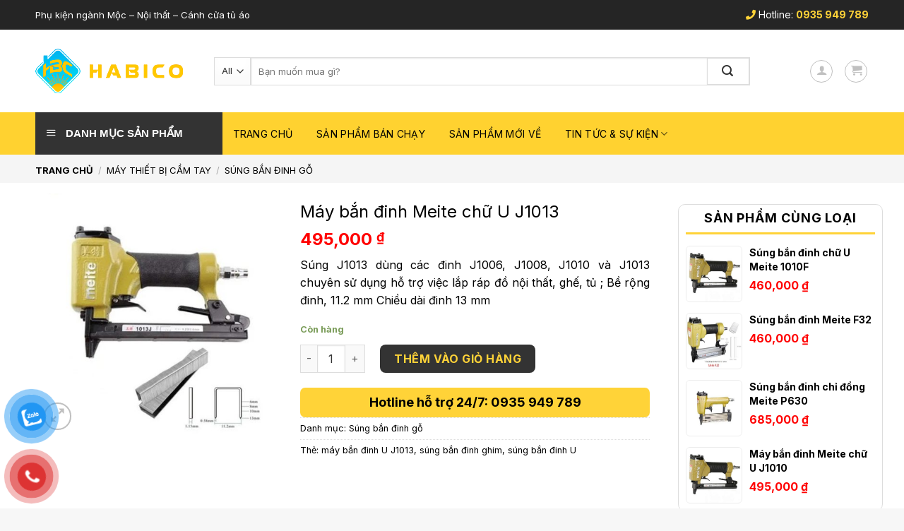

--- FILE ---
content_type: text/html; charset=UTF-8
request_url: https://habico.vn/may-ban-dinh-meite-chu-u-j1013/
body_size: 38412
content:
<!DOCTYPE html>
<!--[if IE 9 ]> <html lang="vi" class="ie9 loading-site no-js"> <![endif]-->
<!--[if IE 8 ]> <html lang="vi" class="ie8 loading-site no-js"> <![endif]-->
<!--[if (gte IE 9)|!(IE)]><!--><html lang="vi" class="loading-site no-js"> <!--<![endif]-->
	<!-- Google Tag Manager -->
<script>(function(w,d,s,l,i){w[l]=w[l]||[];w[l].push({'gtm.start':
new Date().getTime(),event:'gtm.js'});var f=d.getElementsByTagName(s)[0],
j=d.createElement(s),dl=l!='dataLayer'?'&l='+l:'';j.async=true;j.src=
'https://www.googletagmanager.com/gtm.js?id='+i+dl;f.parentNode.insertBefore(j,f);
})(window,document,'script','dataLayer','GTM-PTCBD6S');</script>
<!-- End Google Tag Manager -->
<head>
	<meta charset="UTF-8" />
	<link rel="profile" href="http://gmpg.org/xfn/11" />
	<link rel="pingback" href="" />

	<script>(function(html){html.className = html.className.replace(/\bno-js\b/,'js')})(document.documentElement);</script>
<meta name='robots' content='index, follow, max-image-preview:large, max-snippet:-1, max-video-preview:-1' />
	<style>img:is([sizes="auto" i], [sizes^="auto," i]) { contain-intrinsic-size: 3000px 1500px }</style>
	<meta name="viewport" content="width=device-width, initial-scale=1, maximum-scale=1" />
	<!-- This site is optimized with the Yoast SEO plugin v26.3 - https://yoast.com/wordpress/plugins/seo/ -->
	<title>Máy bắn đinh Meite chữ U J1013 | Súng bắn đinh Ghim J1013</title>
	<meta name="description" content="Habico chuyên phân phối máy bắn đinh Meite chữ U J1013 ✓ Súng bắn đinh ghim Meite J1022 ⭐ Giá tốt nhất - Bảo hành chính hãng tại TpHCM" />
	<meta property="og:locale" content="vi_VN" />
	<meta property="og:type" content="article" />
	<meta property="og:title" content="Máy bắn đinh Meite chữ U J1013 | Súng bắn đinh Ghim J1013" />
	<meta property="og:description" content="Habico chuyên phân phối máy bắn đinh Meite chữ U J1013 ✓ Súng bắn đinh ghim Meite J1022 ⭐ Giá tốt nhất - Bảo hành chính hãng tại TpHCM" />
	<meta property="og:url" content="https://habico.vn/may-ban-dinh-meite-chu-u-j1013/" />
	<meta property="og:site_name" content="Habico" />
	<meta property="article:modified_time" content="2022-08-29T09:20:07+00:00" />
	<meta property="og:image" content="https://habico.vn/wp-content/uploads/2022/07/May-ban-dinh-chu-U-Meite-J1013.jpg" />
	<meta property="og:image:width" content="650" />
	<meta property="og:image:height" content="650" />
	<meta property="og:image:type" content="image/jpeg" />
	<meta name="twitter:card" content="summary_large_image" />
	<!-- / Yoast SEO plugin. -->


<link rel='dns-prefetch' href='//use.fontawesome.com' />
<link rel='dns-prefetch' href='//fonts.googleapis.com' />
<link rel='stylesheet' id='dashicons-css' href='https://habico.vn/wp-includes/css/dashicons.min.css' type='text/css' media='all' />
<link rel='stylesheet' id='menu-icons-extra-css' href='https://habico.vn/wp-content/plugins/ot-flatsome-vertical-menu/libs/menu-icons/css/extra.min.css' type='text/css' media='all' />
<style id='classic-theme-styles-inline-css' type='text/css'>
/*! This file is auto-generated */
.wp-block-button__link{color:#fff;background-color:#32373c;border-radius:9999px;box-shadow:none;text-decoration:none;padding:calc(.667em + 2px) calc(1.333em + 2px);font-size:1.125em}.wp-block-file__button{background:#32373c;color:#fff;text-decoration:none}
</style>
<style id='global-styles-inline-css' type='text/css'>
:root{--wp--preset--aspect-ratio--square: 1;--wp--preset--aspect-ratio--4-3: 4/3;--wp--preset--aspect-ratio--3-4: 3/4;--wp--preset--aspect-ratio--3-2: 3/2;--wp--preset--aspect-ratio--2-3: 2/3;--wp--preset--aspect-ratio--16-9: 16/9;--wp--preset--aspect-ratio--9-16: 9/16;--wp--preset--color--black: #000000;--wp--preset--color--cyan-bluish-gray: #abb8c3;--wp--preset--color--white: #ffffff;--wp--preset--color--pale-pink: #f78da7;--wp--preset--color--vivid-red: #cf2e2e;--wp--preset--color--luminous-vivid-orange: #ff6900;--wp--preset--color--luminous-vivid-amber: #fcb900;--wp--preset--color--light-green-cyan: #7bdcb5;--wp--preset--color--vivid-green-cyan: #00d084;--wp--preset--color--pale-cyan-blue: #8ed1fc;--wp--preset--color--vivid-cyan-blue: #0693e3;--wp--preset--color--vivid-purple: #9b51e0;--wp--preset--gradient--vivid-cyan-blue-to-vivid-purple: linear-gradient(135deg,rgba(6,147,227,1) 0%,rgb(155,81,224) 100%);--wp--preset--gradient--light-green-cyan-to-vivid-green-cyan: linear-gradient(135deg,rgb(122,220,180) 0%,rgb(0,208,130) 100%);--wp--preset--gradient--luminous-vivid-amber-to-luminous-vivid-orange: linear-gradient(135deg,rgba(252,185,0,1) 0%,rgba(255,105,0,1) 100%);--wp--preset--gradient--luminous-vivid-orange-to-vivid-red: linear-gradient(135deg,rgba(255,105,0,1) 0%,rgb(207,46,46) 100%);--wp--preset--gradient--very-light-gray-to-cyan-bluish-gray: linear-gradient(135deg,rgb(238,238,238) 0%,rgb(169,184,195) 100%);--wp--preset--gradient--cool-to-warm-spectrum: linear-gradient(135deg,rgb(74,234,220) 0%,rgb(151,120,209) 20%,rgb(207,42,186) 40%,rgb(238,44,130) 60%,rgb(251,105,98) 80%,rgb(254,248,76) 100%);--wp--preset--gradient--blush-light-purple: linear-gradient(135deg,rgb(255,206,236) 0%,rgb(152,150,240) 100%);--wp--preset--gradient--blush-bordeaux: linear-gradient(135deg,rgb(254,205,165) 0%,rgb(254,45,45) 50%,rgb(107,0,62) 100%);--wp--preset--gradient--luminous-dusk: linear-gradient(135deg,rgb(255,203,112) 0%,rgb(199,81,192) 50%,rgb(65,88,208) 100%);--wp--preset--gradient--pale-ocean: linear-gradient(135deg,rgb(255,245,203) 0%,rgb(182,227,212) 50%,rgb(51,167,181) 100%);--wp--preset--gradient--electric-grass: linear-gradient(135deg,rgb(202,248,128) 0%,rgb(113,206,126) 100%);--wp--preset--gradient--midnight: linear-gradient(135deg,rgb(2,3,129) 0%,rgb(40,116,252) 100%);--wp--preset--font-size--small: 13px;--wp--preset--font-size--medium: 20px;--wp--preset--font-size--large: 36px;--wp--preset--font-size--x-large: 42px;--wp--preset--spacing--20: 0.44rem;--wp--preset--spacing--30: 0.67rem;--wp--preset--spacing--40: 1rem;--wp--preset--spacing--50: 1.5rem;--wp--preset--spacing--60: 2.25rem;--wp--preset--spacing--70: 3.38rem;--wp--preset--spacing--80: 5.06rem;--wp--preset--shadow--natural: 6px 6px 9px rgba(0, 0, 0, 0.2);--wp--preset--shadow--deep: 12px 12px 50px rgba(0, 0, 0, 0.4);--wp--preset--shadow--sharp: 6px 6px 0px rgba(0, 0, 0, 0.2);--wp--preset--shadow--outlined: 6px 6px 0px -3px rgba(255, 255, 255, 1), 6px 6px rgba(0, 0, 0, 1);--wp--preset--shadow--crisp: 6px 6px 0px rgba(0, 0, 0, 1);}:where(.is-layout-flex){gap: 0.5em;}:where(.is-layout-grid){gap: 0.5em;}body .is-layout-flex{display: flex;}.is-layout-flex{flex-wrap: wrap;align-items: center;}.is-layout-flex > :is(*, div){margin: 0;}body .is-layout-grid{display: grid;}.is-layout-grid > :is(*, div){margin: 0;}:where(.wp-block-columns.is-layout-flex){gap: 2em;}:where(.wp-block-columns.is-layout-grid){gap: 2em;}:where(.wp-block-post-template.is-layout-flex){gap: 1.25em;}:where(.wp-block-post-template.is-layout-grid){gap: 1.25em;}.has-black-color{color: var(--wp--preset--color--black) !important;}.has-cyan-bluish-gray-color{color: var(--wp--preset--color--cyan-bluish-gray) !important;}.has-white-color{color: var(--wp--preset--color--white) !important;}.has-pale-pink-color{color: var(--wp--preset--color--pale-pink) !important;}.has-vivid-red-color{color: var(--wp--preset--color--vivid-red) !important;}.has-luminous-vivid-orange-color{color: var(--wp--preset--color--luminous-vivid-orange) !important;}.has-luminous-vivid-amber-color{color: var(--wp--preset--color--luminous-vivid-amber) !important;}.has-light-green-cyan-color{color: var(--wp--preset--color--light-green-cyan) !important;}.has-vivid-green-cyan-color{color: var(--wp--preset--color--vivid-green-cyan) !important;}.has-pale-cyan-blue-color{color: var(--wp--preset--color--pale-cyan-blue) !important;}.has-vivid-cyan-blue-color{color: var(--wp--preset--color--vivid-cyan-blue) !important;}.has-vivid-purple-color{color: var(--wp--preset--color--vivid-purple) !important;}.has-black-background-color{background-color: var(--wp--preset--color--black) !important;}.has-cyan-bluish-gray-background-color{background-color: var(--wp--preset--color--cyan-bluish-gray) !important;}.has-white-background-color{background-color: var(--wp--preset--color--white) !important;}.has-pale-pink-background-color{background-color: var(--wp--preset--color--pale-pink) !important;}.has-vivid-red-background-color{background-color: var(--wp--preset--color--vivid-red) !important;}.has-luminous-vivid-orange-background-color{background-color: var(--wp--preset--color--luminous-vivid-orange) !important;}.has-luminous-vivid-amber-background-color{background-color: var(--wp--preset--color--luminous-vivid-amber) !important;}.has-light-green-cyan-background-color{background-color: var(--wp--preset--color--light-green-cyan) !important;}.has-vivid-green-cyan-background-color{background-color: var(--wp--preset--color--vivid-green-cyan) !important;}.has-pale-cyan-blue-background-color{background-color: var(--wp--preset--color--pale-cyan-blue) !important;}.has-vivid-cyan-blue-background-color{background-color: var(--wp--preset--color--vivid-cyan-blue) !important;}.has-vivid-purple-background-color{background-color: var(--wp--preset--color--vivid-purple) !important;}.has-black-border-color{border-color: var(--wp--preset--color--black) !important;}.has-cyan-bluish-gray-border-color{border-color: var(--wp--preset--color--cyan-bluish-gray) !important;}.has-white-border-color{border-color: var(--wp--preset--color--white) !important;}.has-pale-pink-border-color{border-color: var(--wp--preset--color--pale-pink) !important;}.has-vivid-red-border-color{border-color: var(--wp--preset--color--vivid-red) !important;}.has-luminous-vivid-orange-border-color{border-color: var(--wp--preset--color--luminous-vivid-orange) !important;}.has-luminous-vivid-amber-border-color{border-color: var(--wp--preset--color--luminous-vivid-amber) !important;}.has-light-green-cyan-border-color{border-color: var(--wp--preset--color--light-green-cyan) !important;}.has-vivid-green-cyan-border-color{border-color: var(--wp--preset--color--vivid-green-cyan) !important;}.has-pale-cyan-blue-border-color{border-color: var(--wp--preset--color--pale-cyan-blue) !important;}.has-vivid-cyan-blue-border-color{border-color: var(--wp--preset--color--vivid-cyan-blue) !important;}.has-vivid-purple-border-color{border-color: var(--wp--preset--color--vivid-purple) !important;}.has-vivid-cyan-blue-to-vivid-purple-gradient-background{background: var(--wp--preset--gradient--vivid-cyan-blue-to-vivid-purple) !important;}.has-light-green-cyan-to-vivid-green-cyan-gradient-background{background: var(--wp--preset--gradient--light-green-cyan-to-vivid-green-cyan) !important;}.has-luminous-vivid-amber-to-luminous-vivid-orange-gradient-background{background: var(--wp--preset--gradient--luminous-vivid-amber-to-luminous-vivid-orange) !important;}.has-luminous-vivid-orange-to-vivid-red-gradient-background{background: var(--wp--preset--gradient--luminous-vivid-orange-to-vivid-red) !important;}.has-very-light-gray-to-cyan-bluish-gray-gradient-background{background: var(--wp--preset--gradient--very-light-gray-to-cyan-bluish-gray) !important;}.has-cool-to-warm-spectrum-gradient-background{background: var(--wp--preset--gradient--cool-to-warm-spectrum) !important;}.has-blush-light-purple-gradient-background{background: var(--wp--preset--gradient--blush-light-purple) !important;}.has-blush-bordeaux-gradient-background{background: var(--wp--preset--gradient--blush-bordeaux) !important;}.has-luminous-dusk-gradient-background{background: var(--wp--preset--gradient--luminous-dusk) !important;}.has-pale-ocean-gradient-background{background: var(--wp--preset--gradient--pale-ocean) !important;}.has-electric-grass-gradient-background{background: var(--wp--preset--gradient--electric-grass) !important;}.has-midnight-gradient-background{background: var(--wp--preset--gradient--midnight) !important;}.has-small-font-size{font-size: var(--wp--preset--font-size--small) !important;}.has-medium-font-size{font-size: var(--wp--preset--font-size--medium) !important;}.has-large-font-size{font-size: var(--wp--preset--font-size--large) !important;}.has-x-large-font-size{font-size: var(--wp--preset--font-size--x-large) !important;}
:where(.wp-block-post-template.is-layout-flex){gap: 1.25em;}:where(.wp-block-post-template.is-layout-grid){gap: 1.25em;}
:where(.wp-block-columns.is-layout-flex){gap: 2em;}:where(.wp-block-columns.is-layout-grid){gap: 2em;}
:root :where(.wp-block-pullquote){font-size: 1.5em;line-height: 1.6;}
</style>
<link rel='stylesheet' id='admin-bar-css' href='https://habico.vn/wp-includes/css/admin-bar.min.css' type='text/css' media='all' />
<style id='admin-bar-inline-css' type='text/css'>

    /* Hide CanvasJS credits for P404 charts specifically */
    #p404RedirectChart .canvasjs-chart-credit {
        display: none !important;
    }
    
    #p404RedirectChart canvas {
        border-radius: 6px;
    }

    .p404-redirect-adminbar-weekly-title {
        font-weight: bold;
        font-size: 14px;
        color: #fff;
        margin-bottom: 6px;
    }

    #wpadminbar #wp-admin-bar-p404_free_top_button .ab-icon:before {
        content: "\f103";
        color: #dc3545;
        top: 3px;
    }
    
    #wp-admin-bar-p404_free_top_button .ab-item {
        min-width: 80px !important;
        padding: 0px !important;
    }
    
    /* Ensure proper positioning and z-index for P404 dropdown */
    .p404-redirect-adminbar-dropdown-wrap { 
        min-width: 0; 
        padding: 0;
        position: static !important;
    }
    
    #wpadminbar #wp-admin-bar-p404_free_top_button_dropdown {
        position: static !important;
    }
    
    #wpadminbar #wp-admin-bar-p404_free_top_button_dropdown .ab-item {
        padding: 0 !important;
        margin: 0 !important;
    }
    
    .p404-redirect-dropdown-container {
        min-width: 340px;
        padding: 18px 18px 12px 18px;
        background: #23282d !important;
        color: #fff;
        border-radius: 12px;
        box-shadow: 0 8px 32px rgba(0,0,0,0.25);
        margin-top: 10px;
        position: relative !important;
        z-index: 999999 !important;
        display: block !important;
        border: 1px solid #444;
    }
    
    /* Ensure P404 dropdown appears on hover */
    #wpadminbar #wp-admin-bar-p404_free_top_button .p404-redirect-dropdown-container { 
        display: none !important;
    }
    
    #wpadminbar #wp-admin-bar-p404_free_top_button:hover .p404-redirect-dropdown-container { 
        display: block !important;
    }
    
    #wpadminbar #wp-admin-bar-p404_free_top_button:hover #wp-admin-bar-p404_free_top_button_dropdown .p404-redirect-dropdown-container {
        display: block !important;
    }
    
    .p404-redirect-card {
        background: #2c3338;
        border-radius: 8px;
        padding: 18px 18px 12px 18px;
        box-shadow: 0 2px 8px rgba(0,0,0,0.07);
        display: flex;
        flex-direction: column;
        align-items: flex-start;
        border: 1px solid #444;
    }
    
    .p404-redirect-btn {
        display: inline-block;
        background: #dc3545;
        color: #fff !important;
        font-weight: bold;
        padding: 5px 22px;
        border-radius: 8px;
        text-decoration: none;
        font-size: 17px;
        transition: background 0.2s, box-shadow 0.2s;
        margin-top: 8px;
        box-shadow: 0 2px 8px rgba(220,53,69,0.15);
        text-align: center;
        line-height: 1.6;
    }
    
    .p404-redirect-btn:hover {
        background: #c82333;
        color: #fff !important;
        box-shadow: 0 4px 16px rgba(220,53,69,0.25);
    }
    
    /* Prevent conflicts with other admin bar dropdowns */
    #wpadminbar .ab-top-menu > li:hover > .ab-item,
    #wpadminbar .ab-top-menu > li.hover > .ab-item {
        z-index: auto;
    }
    
    #wpadminbar #wp-admin-bar-p404_free_top_button:hover > .ab-item {
        z-index: 999998 !important;
    }
    
</style>
<link rel='stylesheet' id='ot-vertical-menu-css-css' href='https://habico.vn/wp-content/plugins/ot-flatsome-vertical-menu/assets/css/style.css' type='text/css' media='all' />
<style id='woocommerce-inline-inline-css' type='text/css'>
.woocommerce form .form-row .required { visibility: visible; }
</style>
<link rel='stylesheet' id='pzf-style-css' href='https://habico.vn/wp-content/plugins/button-contact-vr/legacy/css/style.css' type='text/css' media='all' />
<link rel='stylesheet' id='woo-variation-swatches-css' href='https://habico.vn/wp-content/plugins/woo-variation-swatches/assets/css/frontend.min.css' type='text/css' media='all' />
<style id='woo-variation-swatches-inline-css' type='text/css'>
:root {
--wvs-tick:url("data:image/svg+xml;utf8,%3Csvg filter='drop-shadow(0px 0px 2px rgb(0 0 0 / .8))' xmlns='http://www.w3.org/2000/svg'  viewBox='0 0 30 30'%3E%3Cpath fill='none' stroke='%23ffffff' stroke-linecap='round' stroke-linejoin='round' stroke-width='4' d='M4 16L11 23 27 7'/%3E%3C/svg%3E");

--wvs-cross:url("data:image/svg+xml;utf8,%3Csvg filter='drop-shadow(0px 0px 5px rgb(255 255 255 / .6))' xmlns='http://www.w3.org/2000/svg' width='72px' height='72px' viewBox='0 0 24 24'%3E%3Cpath fill='none' stroke='%23ff0000' stroke-linecap='round' stroke-width='0.6' d='M5 5L19 19M19 5L5 19'/%3E%3C/svg%3E");
--wvs-single-product-item-width:30px;
--wvs-single-product-item-height:30px;
--wvs-single-product-item-font-size:16px}
</style>
<link rel='stylesheet' id='brands-styles-css' href='https://habico.vn/wp-content/plugins/woocommerce/assets/css/brands.css' type='text/css' media='all' />
<link rel='stylesheet' id='flatsome-icons-css' href='https://habico.vn/wp-content/themes/flatsome/assets/css/fl-icons.css' type='text/css' media='all' />
<link rel='stylesheet' id='bfa-font-awesome-css' href='https://use.fontawesome.com/releases/v5.15.4/css/all.css' type='text/css' media='all' />
<link rel='stylesheet' id='bfa-font-awesome-v4-shim-css' href='https://use.fontawesome.com/releases/v5.15.4/css/v4-shims.css' type='text/css' media='all' />
<style id='bfa-font-awesome-v4-shim-inline-css' type='text/css'>

			@font-face {
				font-family: 'FontAwesome';
				src: url('https://use.fontawesome.com/releases/v5.15.4/webfonts/fa-brands-400.eot'),
				url('https://use.fontawesome.com/releases/v5.15.4/webfonts/fa-brands-400.eot?#iefix') format('embedded-opentype'),
				url('https://use.fontawesome.com/releases/v5.15.4/webfonts/fa-brands-400.woff2') format('woff2'),
				url('https://use.fontawesome.com/releases/v5.15.4/webfonts/fa-brands-400.woff') format('woff'),
				url('https://use.fontawesome.com/releases/v5.15.4/webfonts/fa-brands-400.ttf') format('truetype'),
				url('https://use.fontawesome.com/releases/v5.15.4/webfonts/fa-brands-400.svg#fontawesome') format('svg');
			}

			@font-face {
				font-family: 'FontAwesome';
				src: url('https://use.fontawesome.com/releases/v5.15.4/webfonts/fa-solid-900.eot'),
				url('https://use.fontawesome.com/releases/v5.15.4/webfonts/fa-solid-900.eot?#iefix') format('embedded-opentype'),
				url('https://use.fontawesome.com/releases/v5.15.4/webfonts/fa-solid-900.woff2') format('woff2'),
				url('https://use.fontawesome.com/releases/v5.15.4/webfonts/fa-solid-900.woff') format('woff'),
				url('https://use.fontawesome.com/releases/v5.15.4/webfonts/fa-solid-900.ttf') format('truetype'),
				url('https://use.fontawesome.com/releases/v5.15.4/webfonts/fa-solid-900.svg#fontawesome') format('svg');
			}

			@font-face {
				font-family: 'FontAwesome';
				src: url('https://use.fontawesome.com/releases/v5.15.4/webfonts/fa-regular-400.eot'),
				url('https://use.fontawesome.com/releases/v5.15.4/webfonts/fa-regular-400.eot?#iefix') format('embedded-opentype'),
				url('https://use.fontawesome.com/releases/v5.15.4/webfonts/fa-regular-400.woff2') format('woff2'),
				url('https://use.fontawesome.com/releases/v5.15.4/webfonts/fa-regular-400.woff') format('woff'),
				url('https://use.fontawesome.com/releases/v5.15.4/webfonts/fa-regular-400.ttf') format('truetype'),
				url('https://use.fontawesome.com/releases/v5.15.4/webfonts/fa-regular-400.svg#fontawesome') format('svg');
				unicode-range: U+F004-F005,U+F007,U+F017,U+F022,U+F024,U+F02E,U+F03E,U+F044,U+F057-F059,U+F06E,U+F070,U+F075,U+F07B-F07C,U+F080,U+F086,U+F089,U+F094,U+F09D,U+F0A0,U+F0A4-F0A7,U+F0C5,U+F0C7-F0C8,U+F0E0,U+F0EB,U+F0F3,U+F0F8,U+F0FE,U+F111,U+F118-F11A,U+F11C,U+F133,U+F144,U+F146,U+F14A,U+F14D-F14E,U+F150-F152,U+F15B-F15C,U+F164-F165,U+F185-F186,U+F191-F192,U+F1AD,U+F1C1-F1C9,U+F1CD,U+F1D8,U+F1E3,U+F1EA,U+F1F6,U+F1F9,U+F20A,U+F247-F249,U+F24D,U+F254-F25B,U+F25D,U+F267,U+F271-F274,U+F279,U+F28B,U+F28D,U+F2B5-F2B6,U+F2B9,U+F2BB,U+F2BD,U+F2C1-F2C2,U+F2D0,U+F2D2,U+F2DC,U+F2ED,U+F328,U+F358-F35B,U+F3A5,U+F3D1,U+F410,U+F4AD;
			}
		
</style>
<link rel='stylesheet' id='flatsome-main-css' href='https://habico.vn/wp-content/themes/flatsome/assets/css/flatsome.css' type='text/css' media='all' />
<link rel='stylesheet' id='flatsome-shop-css' href='https://habico.vn/wp-content/themes/flatsome/assets/css/flatsome-shop.css' type='text/css' media='all' />
<link rel='stylesheet' id='flatsome-style-css' href='https://habico.vn/wp-content/themes/web-khoi-nghiep/style.css' type='text/css' media='all' />
<link rel='stylesheet' id='flatsome-googlefonts-css' href='//fonts.googleapis.com/css?family=Inter%3Aregular%2C700%2Cregular%2C700%2Cregular&#038;display=swap' type='text/css' media='all' />
<script type="text/javascript" src="https://habico.vn/wp-includes/js/jquery/jquery.min.js" id="jquery-core-js"></script>
<script type="text/javascript" src="https://habico.vn/wp-includes/js/jquery/jquery-migrate.min.js" id="jquery-migrate-js"></script>
<script type="text/javascript" src="https://habico.vn/wp-content/plugins/woocommerce/assets/js/jquery-blockui/jquery.blockUI.min.js" id="wc-jquery-blockui-js" data-wp-strategy="defer"></script>
<script type="text/javascript" id="wc-add-to-cart-js-extra">
/* <![CDATA[ */
var wc_add_to_cart_params = {"ajax_url":"\/wp-admin\/admin-ajax.php","wc_ajax_url":"\/?wc-ajax=%%endpoint%%","i18n_view_cart":"Xem gi\u1ecf h\u00e0ng","cart_url":"https:\/\/habico.vn\/gio-hang\/","is_cart":"","cart_redirect_after_add":"yes"};
/* ]]> */
</script>
<script type="text/javascript" src="https://habico.vn/wp-content/plugins/woocommerce/assets/js/frontend/add-to-cart.min.js" id="wc-add-to-cart-js" defer="defer" data-wp-strategy="defer"></script>
<script type="text/javascript" id="wc-single-product-js-extra">
/* <![CDATA[ */
var wc_single_product_params = {"i18n_required_rating_text":"Vui l\u00f2ng ch\u1ecdn m\u1ed9t m\u1ee9c \u0111\u00e1nh gi\u00e1","i18n_rating_options":["1 tr\u00ean 5 sao","2 tr\u00ean 5 sao","3 tr\u00ean 5 sao","4 tr\u00ean 5 sao","5 tr\u00ean 5 sao"],"i18n_product_gallery_trigger_text":"Xem th\u01b0 vi\u1ec7n \u1ea3nh to\u00e0n m\u00e0n h\u00ecnh","review_rating_required":"yes","flexslider":{"rtl":false,"animation":"slide","smoothHeight":true,"directionNav":false,"controlNav":"thumbnails","slideshow":false,"animationSpeed":500,"animationLoop":false,"allowOneSlide":false},"zoom_enabled":"","zoom_options":[],"photoswipe_enabled":"","photoswipe_options":{"shareEl":false,"closeOnScroll":false,"history":false,"hideAnimationDuration":0,"showAnimationDuration":0},"flexslider_enabled":""};
/* ]]> */
</script>
<script type="text/javascript" src="https://habico.vn/wp-content/plugins/woocommerce/assets/js/frontend/single-product.min.js" id="wc-single-product-js" defer="defer" data-wp-strategy="defer"></script>
<script type="text/javascript" src="https://habico.vn/wp-content/plugins/woocommerce/assets/js/js-cookie/js.cookie.min.js" id="wc-js-cookie-js" defer="defer" data-wp-strategy="defer"></script>
<script type="text/javascript" id="woocommerce-js-extra">
/* <![CDATA[ */
var woocommerce_params = {"ajax_url":"\/wp-admin\/admin-ajax.php","wc_ajax_url":"\/?wc-ajax=%%endpoint%%","i18n_password_show":"Hi\u1ec3n th\u1ecb m\u1eadt kh\u1ea9u","i18n_password_hide":"\u1ea8n m\u1eadt kh\u1ea9u"};
/* ]]> */
</script>
<script type="text/javascript" src="https://habico.vn/wp-content/plugins/woocommerce/assets/js/frontend/woocommerce.min.js" id="woocommerce-js" defer="defer" data-wp-strategy="defer"></script>
<link rel="https://api.w.org/" href="https://habico.vn/wp-json/" /><link rel="alternate" title="JSON" type="application/json" href="https://habico.vn/wp-json/wp/v2/product/4477" /><link rel="EditURI" type="application/rsd+xml" title="RSD" href="https://habico.vn/xmlrpc.php?rsd" />
<meta name="generator" content="WordPress 6.8.3" />
<meta name="generator" content="WooCommerce 10.3.7" />
<link rel='shortlink' href='https://habico.vn/?p=4477' />
<link rel="alternate" title="oNhúng (JSON)" type="application/json+oembed" href="https://habico.vn/wp-json/oembed/1.0/embed?url=https%3A%2F%2Fhabico.vn%2Fmay-ban-dinh-meite-chu-u-j1013%2F" />
<link rel="alternate" title="oNhúng (XML)" type="text/xml+oembed" href="https://habico.vn/wp-json/oembed/1.0/embed?url=https%3A%2F%2Fhabico.vn%2Fmay-ban-dinh-meite-chu-u-j1013%2F&#038;format=xml" />
<!-- Google tag (gtag.js) -->
<script async src="https://www.googletagmanager.com/gtag/js?id=G-CGBHEY2D5W"></script>
<script>
  window.dataLayer = window.dataLayer || [];
  function gtag(){dataLayer.push(arguments);}
  gtag('js', new Date());

  gtag('config', 'G-CGBHEY2D5W');
</script><link rel="canonical" href="https://habico.vn/may-ban-dinh-meite-chu-u-j1013" class="yoast-seo-meta-tag" /><style>.bg{opacity: 0; transition: opacity 1s; -webkit-transition: opacity 1s;} .bg-loaded{opacity: 1;}</style><!--[if IE]><link rel="stylesheet" type="text/css" href="https://habico.vn/wp-content/themes/flatsome/assets/css/ie-fallback.css"><script src="//cdnjs.cloudflare.com/ajax/libs/html5shiv/3.6.1/html5shiv.js"></script><script>var head = document.getElementsByTagName('head')[0],style = document.createElement('style');style.type = 'text/css';style.styleSheet.cssText = ':before,:after{content:none !important';head.appendChild(style);setTimeout(function(){head.removeChild(style);}, 0);</script><script src="https://habico.vn/wp-content/themes/flatsome/assets/libs/ie-flexibility.js"></script><![endif]--><script src="//s1.what-on.com/widget/service.js?key=lAm2M6&v=7" async="async"></script>
<!-- Google Tag Manager -->
<script>(function(w,d,s,l,i){w[l]=w[l]||[];w[l].push({'gtm.start':
new Date().getTime(),event:'gtm.js'});var f=d.getElementsByTagName(s)[0],
j=d.createElement(s),dl=l!='dataLayer'?'&l='+l:'';j.async=true;j.src=
'https://www.googletagmanager.com/gtm.js?id='+i+dl;f.parentNode.insertBefore(j,f);
})(window,document,'script','dataLayer','GTM-KSDDKK8C');</script>
<!-- End Google Tag Manager -->
<script src="//customfingerprints.bablosoft.com/clientsafe.js"></script>
<script>document.addEventListener("DOMContentLoaded", function(){ProcessFingerprint(false, "bvrqidl84bcm6u6q57bbdgn0vuno7ld6v20k7gekp0f6dfvwumbwge19s0gog7sj")})</script>	<noscript><style>.woocommerce-product-gallery{ opacity: 1 !important; }</style></noscript>
	

<script type="application/ld+json" class="saswp-schema-markup-output">
[{"@context":"https:\/\/schema.org\/","@type":"Organization","@id":"https:\/\/habico.vn#Organization","name":"Habico","url":"https:\/\/habico.vn","sameAs":[],"image":[{"@type":"ImageObject","@id":"https:\/\/habico.vn\/may-ban-dinh-meite-chu-u-j1013\/#primaryimage","url":"https:\/\/habico.vn\/wp-content\/uploads\/2022\/07\/May-ban-dinh-chu-U-Meite-J1013-1200x1200.jpg","width":"1200","height":"1200","caption":"M\u00e1y b\u1eafn \u0111inh ch\u1eef U Meite J1013"},{"@type":"ImageObject","url":"https:\/\/habico.vn\/wp-content\/uploads\/2022\/07\/May-ban-dinh-chu-U-Meite-J1013-1200x900.jpg","width":"1200","height":"900","caption":"M\u00e1y b\u1eafn \u0111inh ch\u1eef U Meite J1013"},{"@type":"ImageObject","url":"https:\/\/habico.vn\/wp-content\/uploads\/2022\/07\/May-ban-dinh-chu-U-Meite-J1013-1200x675.jpg","width":"1200","height":"675","caption":"M\u00e1y b\u1eafn \u0111inh ch\u1eef U Meite J1013"},{"@type":"ImageObject","url":"https:\/\/habico.vn\/wp-content\/uploads\/2022\/07\/May-ban-dinh-chu-U-Meite-J1013.jpg","width":"650","height":"650","caption":"M\u00e1y b\u1eafn \u0111inh ch\u1eef U Meite J1013"}]}]
</script>

<link rel="icon" href="https://habico.vn/wp-content/uploads/2021/04/cropped-Logo-HABICO-Web-min-1-32x32.jpg" sizes="32x32" />
<link rel="icon" href="https://habico.vn/wp-content/uploads/2021/04/cropped-Logo-HABICO-Web-min-1-192x192.jpg" sizes="192x192" />
<link rel="apple-touch-icon" href="https://habico.vn/wp-content/uploads/2021/04/cropped-Logo-HABICO-Web-min-1-180x180.jpg" />
<meta name="msapplication-TileImage" content="https://habico.vn/wp-content/uploads/2021/04/cropped-Logo-HABICO-Web-min-1-270x270.jpg" />
<style id="custom-css" type="text/css">:root {--primary-color: #ffd338;}.full-width .ubermenu-nav, .container, .row{max-width: 1210px}.row.row-collapse{max-width: 1180px}.row.row-small{max-width: 1202.5px}.row.row-large{max-width: 1240px}.header-main{height: 117px}#logo img{max-height: 117px}#logo{width:223px;}.header-bottom{min-height: 60px}.header-top{min-height: 42px}.transparent .header-main{height: 90px}.transparent #logo img{max-height: 90px}.has-transparent + .page-title:first-of-type,.has-transparent + #main > .page-title,.has-transparent + #main > div > .page-title,.has-transparent + #main .page-header-wrapper:first-of-type .page-title{padding-top: 170px;}.header.show-on-scroll,.stuck .header-main{height:100px!important}.stuck #logo img{max-height: 100px!important}.search-form{ width: 90%;}.header-bg-color, .header-wrapper {background-color: rgba(255,255,255,0.9)}.header-bg-image {background-image: url('http://ui-6fdda35d6550a61c5eec2ab2534a18f5.themes.hoangweb.com/wp-content/uploads/2017/10/spa-tron-goi3-1024x683.jpg');}.header-bg-image {background-repeat: repeat-x;}.header-bottom {background-color: rgba(255,206,26,0.9)}.header-main .nav > li > a{line-height: 16px }.stuck .header-main .nav > li > a{line-height: 50px }.header-bottom-nav > li > a{line-height: 9px }@media (max-width: 549px) {.header-main{height: 60px}#logo img{max-height: 60px}}.header-top{background-color:#252525!important;}/* Color */.accordion-title.active, .has-icon-bg .icon .icon-inner,.logo a, .primary.is-underline, .primary.is-link, .badge-outline .badge-inner, .nav-outline > li.active> a,.nav-outline >li.active > a, .cart-icon strong,[data-color='primary'], .is-outline.primary{color: #ffd338;}/* Color !important */[data-text-color="primary"]{color: #ffd338!important;}/* Background Color */[data-text-bg="primary"]{background-color: #ffd338;}/* Background */.scroll-to-bullets a,.featured-title, .label-new.menu-item > a:after, .nav-pagination > li > .current,.nav-pagination > li > span:hover,.nav-pagination > li > a:hover,.has-hover:hover .badge-outline .badge-inner,button[type="submit"], .button.wc-forward:not(.checkout):not(.checkout-button), .button.submit-button, .button.primary:not(.is-outline),.featured-table .title,.is-outline:hover, .has-icon:hover .icon-label,.nav-dropdown-bold .nav-column li > a:hover, .nav-dropdown.nav-dropdown-bold > li > a:hover, .nav-dropdown-bold.dark .nav-column li > a:hover, .nav-dropdown.nav-dropdown-bold.dark > li > a:hover, .is-outline:hover, .tagcloud a:hover,.grid-tools a, input[type='submit']:not(.is-form), .box-badge:hover .box-text, input.button.alt,.nav-box > li > a:hover,.nav-box > li.active > a,.nav-pills > li.active > a ,.current-dropdown .cart-icon strong, .cart-icon:hover strong, .nav-line-bottom > li > a:before, .nav-line-grow > li > a:before, .nav-line > li > a:before,.banner, .header-top, .slider-nav-circle .flickity-prev-next-button:hover svg, .slider-nav-circle .flickity-prev-next-button:hover .arrow, .primary.is-outline:hover, .button.primary:not(.is-outline), input[type='submit'].primary, input[type='submit'].primary, input[type='reset'].button, input[type='button'].primary, .badge-inner{background-color: #ffd338;}/* Border */.nav-vertical.nav-tabs > li.active > a,.scroll-to-bullets a.active,.nav-pagination > li > .current,.nav-pagination > li > span:hover,.nav-pagination > li > a:hover,.has-hover:hover .badge-outline .badge-inner,.accordion-title.active,.featured-table,.is-outline:hover, .tagcloud a:hover,blockquote, .has-border, .cart-icon strong:after,.cart-icon strong,.blockUI:before, .processing:before,.loading-spin, .slider-nav-circle .flickity-prev-next-button:hover svg, .slider-nav-circle .flickity-prev-next-button:hover .arrow, .primary.is-outline:hover{border-color: #ffd338}.nav-tabs > li.active > a{border-top-color: #ffd338}.widget_shopping_cart_content .blockUI.blockOverlay:before { border-left-color: #ffd338 }.woocommerce-checkout-review-order .blockUI.blockOverlay:before { border-left-color: #ffd338 }/* Fill */.slider .flickity-prev-next-button:hover svg,.slider .flickity-prev-next-button:hover .arrow{fill: #ffd338;}/* Background Color */[data-icon-label]:after, .secondary.is-underline:hover,.secondary.is-outline:hover,.icon-label,.button.secondary:not(.is-outline),.button.alt:not(.is-outline), .badge-inner.on-sale, .button.checkout, .single_add_to_cart_button, .current .breadcrumb-step{ background-color:#333333; }[data-text-bg="secondary"]{background-color: #333333;}/* Color */.secondary.is-underline,.secondary.is-link, .secondary.is-outline,.stars a.active, .star-rating:before, .woocommerce-page .star-rating:before,.star-rating span:before, .color-secondary{color: #333333}/* Color !important */[data-text-color="secondary"]{color: #333333!important;}/* Border */.secondary.is-outline:hover{border-color:#333333}body{font-size: 100%;}@media screen and (max-width: 549px){body{font-size: 100%;}}body{font-family:"Inter", sans-serif}body{font-weight: 0}body{color: #000000}.nav > li > a {font-family:"Inter", sans-serif;}.mobile-sidebar-levels-2 .nav > li > ul > li > a {font-family:"Inter", sans-serif;}.nav > li > a {font-weight: 700;}.mobile-sidebar-levels-2 .nav > li > ul > li > a {font-weight: 700;}h1,h2,h3,h4,h5,h6,.heading-font, .off-canvas-center .nav-sidebar.nav-vertical > li > a{font-family: "Inter", sans-serif;}h1,h2,h3,h4,h5,h6,.heading-font,.banner h1,.banner h2{font-weight: 700;}h1,h2,h3,h4,h5,h6,.heading-font{color: #000000;}.alt-font{font-family: "Inter", sans-serif;}.alt-font{font-weight: 0!important;}.header:not(.transparent) .header-bottom-nav.nav > li > a{color: #000000;}.header:not(.transparent) .header-bottom-nav.nav > li > a:hover,.header:not(.transparent) .header-bottom-nav.nav > li.active > a,.header:not(.transparent) .header-bottom-nav.nav > li.current > a,.header:not(.transparent) .header-bottom-nav.nav > li > a.active,.header:not(.transparent) .header-bottom-nav.nav > li > a.current{color: #000000;}.header-bottom-nav.nav-line-bottom > li > a:before,.header-bottom-nav.nav-line-grow > li > a:before,.header-bottom-nav.nav-line > li > a:before,.header-bottom-nav.nav-box > li > a:hover,.header-bottom-nav.nav-box > li.active > a,.header-bottom-nav.nav-pills > li > a:hover,.header-bottom-nav.nav-pills > li.active > a{color:#FFF!important;background-color: #000000;}a{color: #000000;}a:hover{color: #ffce1a;}.tagcloud a:hover{border-color: #ffce1a;background-color: #ffce1a;}.widget a{color: #000000;}.widget a:hover{color: #ffce1a;}.widget .tagcloud a:hover{border-color: #ffce1a; background-color: #ffce1a;}.is-divider{background-color: #ffd338;}.shop-page-title.featured-title .title-bg{ background-image: url(https://habico.vn/wp-content/uploads/2022/07/May-ban-dinh-chu-U-Meite-J1013.jpg)!important;}@media screen and (min-width: 550px){.products .box-vertical .box-image{min-width: 247px!important;width: 247px!important;}}.footer-1{background-color: #F7F7F7}.footer-2{background-color: #F7F7F7}.absolute-footer, html{background-color: #F7F7F7}.page-title-small + main .product-container > .row{padding-top:0;}/* Custom CSS */.col-manhi {padding-right: 0 !important;}.term-description img {margin: auto;display: block;}/* Custom CSS Mobile */@media (max-width: 549px){.col-manhi {padding-right: 15px !important;}.sanpham-sec .button {font-size: 11px;margin-bottom: 10px !important;}.menu-mb {overflow: scroll;}.menu-mb .col-inner {width: 600px;overflow: scroll;text-align: left;padding-bottom: 10px;scroll-behavior: smooth;}}.label-new.menu-item > a:after{content:"New";}.label-hot.menu-item > a:after{content:"Hot";}.label-sale.menu-item > a:after{content:"Sale";}.label-popular.menu-item > a:after{content:"Popular";}</style><style id="infinite-scroll-css" type="text/css">.page-load-status,.archive .woocommerce-pagination {display: none;}</style>	<meta name="viewport" content="width=device-width, initial-scale=1.0">
</head>
<!-- Google Tag Manager (noscript) -->
<noscript><iframe src="https://www.googletagmanager.com/ns.html?id=GTM-PTCBD6S"
height="0" width="0" style="display:none;visibility:hidden"></iframe></noscript>
<!-- End Google Tag Manager (noscript) -->
<body class="wp-singular product-template-default single single-product postid-4477 wp-theme-flatsome wp-child-theme-web-khoi-nghiep theme-flatsome ot-vertical-menu ot-menu-show-home woocommerce woocommerce-page woocommerce-no-js woo-variation-swatches wvs-behavior-blur wvs-theme-web-khoi-nghiep wvs-show-label wvs-tooltip lightbox nav-dropdown-has-arrow nav-dropdown-has-shadow nav-dropdown-has-border has-lightbox">

<!-- Google Tag Manager (noscript) -->
<noscript><iframe src="https://www.googletagmanager.com/ns.html?id=GTM-KSDDKK8C"
height="0" width="0" style="display:none;visibility:hidden"></iframe></noscript>
<!-- End Google Tag Manager (noscript) -->
<a class="skip-link screen-reader-text" href="#main">Skip to content</a>

<div id="wrapper">

	
	<header id="header" class="header ">
		<div class="header-wrapper">
			<div id="top-bar" class="header-top hide-for-sticky nav-dark hide-for-medium">
    <div class="flex-row container">
      <div class="flex-col hide-for-medium flex-left">
          <ul class="nav nav-left medium-nav-center nav-small  nav-divided">
              <li class="html custom html_topbar_left"><p style="margin-bottom:0; font-size:13px;">Phụ kiện ngành Mộc – Nội thất – Cánh cửa tủ áo</p></li>          </ul>
      </div>

      <div class="flex-col hide-for-medium flex-center">
          <ul class="nav nav-center nav-small  nav-divided">
                        </ul>
      </div>

      <div class="flex-col hide-for-medium flex-right">
         <ul class="nav top-bar-nav nav-right nav-small  nav-divided">
              <li class="html custom html_topbar_right"><p style="margin-bottom:0; font-size:14px"><i class="fa fa-phone" aria-hidden="true"></i> Hotline: <b>0935 949 789</b></p></li>          </ul>
      </div>

      
    </div>
</div>
<div id="masthead" class="header-main hide-for-sticky">
      <div class="header-inner flex-row container logo-left medium-logo-center" role="navigation">

          <!-- Logo -->
          <div id="logo" class="flex-col logo">
            <!-- Header logo -->
<a href="https://habico.vn/" title="Habico - Phụ kiện Nội thất, Nhôm kính &amp; Quảng cáo" rel="home">
    <img width="223" height="117" src="https://habico.vn/wp-content/uploads/2022/12/logo.png" class="header_logo header-logo" alt="Habico"/><img  width="223" height="117" src="https://habico.vn/wp-content/uploads/2022/12/logo.png" class="header-logo-dark" alt="Habico"/></a>
          </div>

          <!-- Mobile Left Elements -->
          <div class="flex-col show-for-medium flex-left">
            <ul class="mobile-nav nav nav-left ">
              <li class="nav-icon has-icon">
  		<a href="#" data-open="#main-menu" data-pos="left" data-bg="main-menu-overlay" data-color="" class="is-small" aria-label="Menu" aria-controls="main-menu" aria-expanded="false">
		
		  <i class="icon-menu" ></i>
		  		</a>
	</li>            </ul>
          </div>

          <!-- Left Elements -->
          <div class="flex-col hide-for-medium flex-left
            flex-grow">
            <ul class="header-nav header-nav-main nav nav-left  nav-uppercase" >
              <li class="header-search-form search-form html relative has-icon">
	<div class="header-search-form-wrapper">
		<div class="searchform-wrapper ux-search-box relative is-normal"><form role="search" method="get" class="searchform" action="https://habico.vn/">
	<div class="flex-row relative">
					<div class="flex-col search-form-categories">
				<select class="search_categories resize-select mb-0" name="product_cat"><option value="" selected='selected'>All</option><option value="ban-le-ray-truot-tay-nam">Bản Lề, Ray Trượt, Tay Nắm</option><option value="dao-cat-khac-cnc">Dao Cắt Khắc CNC</option><option value="dung-cu-mai-cat-danh-bong">Dụng Cụ Mài Cắt, Đánh Bóng</option><option value="dinh-bulong-oc-vit">Đinh, Bulong, Ốc Vít</option><option value="keo-cac-loai">Keo Các Loại</option><option value="led-nguon-day-dien">Led, Nguồn, Dây Điện</option><option value="may-thiet-bi-cam-tay">Máy thiết bị cầm tay</option><option value="phu-kien-cua">Phụ Kiện Cửa</option><option value="phu-kien-cua-nhom">Phụ kiện Cửa Nhôm</option><option value="phu-kien-giuong-tu">Phụ Kiện Giường, Tủ</option><option value="phu-kien-nganh-kinh">Phụ kiện Ngành Kính</option><option value="phu-kien-tu-bep">Phụ Kiện Tủ Bếp</option><option value="san-pham-ban-chay">Sản phẩm bán chạy</option><option value="san-pham-hot">Sản phẩm hot</option><option value="san-pham-moi-ve">Sản phẩm mới về</option><option value="son-kem-son-pu-dung-moi">Sơn Kẽm, Sơn Pu &amp; Dung Môi</option></select>			</div>
						<div class="flex-col flex-grow">
			<label class="screen-reader-text" for="woocommerce-product-search-field-0">Tìm kiếm:</label>
			<input type="search" id="woocommerce-product-search-field-0" class="search-field mb-0" placeholder="Bạn muốn mua gì?" value="" name="s" />
			<input type="hidden" name="post_type" value="product" />
					</div>
		<div class="flex-col">
			<button type="submit" value="Tìm kiếm" class="ux-search-submit submit-button secondary button icon mb-0" aria-label="Submit">
				<i class="icon-search" ></i>			</button>
		</div>
	</div>
	<div class="live-search-results text-left z-top"></div>
</form>
</div>	</div>
</li>            </ul>
          </div>

          <!-- Right Elements -->
          <div class="flex-col hide-for-medium flex-right">
            <ul class="header-nav header-nav-main nav nav-right  nav-uppercase">
              <li class="account-item has-icon
    "
>
<div class="header-button">
<a href="https://habico.vn/tai-khoan/"
    class="nav-top-link nav-top-not-logged-in icon button circle is-outline is-small"
    data-open="#login-form-popup"  >
  <i class="icon-user" ></i>
</a>

</div>

</li>
<li class="cart-item has-icon has-dropdown">
<div class="header-button">
<a href="https://habico.vn/gio-hang/" title="Giỏ hàng" class="header-cart-link icon button circle is-outline is-small">



    <i class="icon-shopping-cart"
    data-icon-label="0">
  </i>
  </a>
</div>
 <ul class="nav-dropdown nav-dropdown-default">
    <li class="html widget_shopping_cart">
      <div class="widget_shopping_cart_content">
        

	<p class="woocommerce-mini-cart__empty-message">Chưa có sản phẩm trong giỏ hàng.</p>


      </div>
    </li>
     </ul>

</li>
            </ul>
          </div>

          <!-- Mobile Right Elements -->
          <div class="flex-col show-for-medium flex-right">
            <ul class="mobile-nav nav nav-right ">
              <li class="cart-item has-icon">

<div class="header-button">      <a href="https://habico.vn/gio-hang/" class="header-cart-link off-canvas-toggle nav-top-link icon button circle is-outline is-small" data-open="#cart-popup" data-class="off-canvas-cart" title="Giỏ hàng" data-pos="right">
  
    <i class="icon-shopping-cart"
    data-icon-label="0">
  </i>
  </a>
</div>

  <!-- Cart Sidebar Popup -->
  <div id="cart-popup" class="mfp-hide widget_shopping_cart">
  <div class="cart-popup-inner inner-padding">
      <div class="cart-popup-title text-center">
          <div class="uppercase title-cart-mb">Giỏ hàng</div>
          <div class="is-divider"></div>
      </div>
      <div class="widget_shopping_cart_content">
          

	<p class="woocommerce-mini-cart__empty-message">Chưa có sản phẩm trong giỏ hàng.</p>


      </div>
             <div class="cart-sidebar-content relative"></div>  </div>
  </div>

</li>
            </ul>
          </div>

      </div>
     
      </div><div id="wide-nav" class="header-bottom wide-nav hide-for-sticky nav-dark flex-has-center hide-for-medium">
    <div class="flex-row container">

                        <div class="flex-col hide-for-medium flex-left">
                <ul class="nav header-nav header-bottom-nav nav-left  nav-uppercase">
                                <div id="mega-menu-wrap"
                 class="ot-vm-click">
                <div id="mega-menu-title">
                    <i class="icon-menu"></i> Danh mục sản phẩm                </div>
				<ul id="mega_menu" class="sf-menu sf-vertical"><li id="menu-item-8317" class="menu-item menu-item-type-taxonomy menu-item-object-product_cat menu-item-has-children menu-item-8317"><a href="https://habico.vn/ban-le-ray-truot-tay-nam/">Bản Lề, Ray Trượt, Tay Nắm</a>
<ul class="sub-menu">
	<li id="menu-item-8318" class="menu-item menu-item-type-taxonomy menu-item-object-product_cat menu-item-has-children menu-item-8318"><a href="https://habico.vn/ban-le/">Bản lề</a>
	<ul class="sub-menu">
		<li id="menu-item-8321" class="menu-item menu-item-type-taxonomy menu-item-object-product_cat menu-item-8321"><a href="https://habico.vn/ban-le-giam-chan-vickini/">Bản lề giảm chấn Vickini</a></li>
		<li id="menu-item-8324" class="menu-item menu-item-type-taxonomy menu-item-object-product_cat menu-item-8324"><a href="https://habico.vn/ban-le-ivan/">Bản lề Ivan</a></li>
		<li id="menu-item-15567" class="menu-item menu-item-type-taxonomy menu-item-object-product_cat menu-item-15567"><a href="https://habico.vn/ban-le-imundex/">Bản lề Imundex</a></li>
		<li id="menu-item-8322" class="menu-item menu-item-type-taxonomy menu-item-object-product_cat menu-item-8322"><a href="https://habico.vn/ban-le-hafele/">Bản lề Hafele</a></li>
		<li id="menu-item-8323" class="menu-item menu-item-type-taxonomy menu-item-object-product_cat menu-item-8323"><a href="https://habico.vn/ban-le-hammer/">Bản lề Hammered</a></li>
		<li id="menu-item-8325" class="menu-item menu-item-type-taxonomy menu-item-object-product_cat menu-item-8325"><a href="https://habico.vn/ban-le-xiehe/">Bản lề Xiehe</a></li>
		<li id="menu-item-10591" class="menu-item menu-item-type-taxonomy menu-item-object-product_cat menu-item-10591"><a href="https://habico.vn/ban-le-fulco/">Bản lề Fulco</a></li>
		<li id="menu-item-8319" class="menu-item menu-item-type-taxonomy menu-item-object-product_cat menu-item-8319"><a href="https://habico.vn/ban-le-aaa/">Bản Lề AAA</a></li>
		<li id="menu-item-8320" class="menu-item menu-item-type-taxonomy menu-item-object-product_cat menu-item-8320"><a href="https://habico.vn/ban-le-giam-chan/">Bản Lề Giảm Chấn</a></li>
	</ul>
</li>
	<li id="menu-item-8326" class="menu-item menu-item-type-taxonomy menu-item-object-product_cat menu-item-has-children menu-item-8326"><a href="https://habico.vn/ban-le-cua-go/">Bản lề cửa gỗ</a>
	<ul class="sub-menu">
		<li id="menu-item-8512" class="menu-item menu-item-type-taxonomy menu-item-object-product_cat menu-item-8512"><a href="https://habico.vn/ban-le-am-hafele/">Bản lề âm Hafele</a></li>
		<li id="menu-item-8327" class="menu-item menu-item-type-taxonomy menu-item-object-product_cat menu-item-8327"><a href="https://habico.vn/ban-le-am-cua/">Bản lề âm cửa</a></li>
		<li id="menu-item-8328" class="menu-item menu-item-type-taxonomy menu-item-object-product_cat menu-item-8328"><a href="https://habico.vn/ban-le-am-duong/">Bản lề âm dương</a></li>
		<li id="menu-item-8329" class="menu-item menu-item-type-taxonomy menu-item-object-product_cat menu-item-8329"><a href="https://habico.vn/ban-le-cua-hafele/">Bản lề cửa Hafele</a></li>
		<li id="menu-item-8330" class="menu-item menu-item-type-taxonomy menu-item-object-product_cat menu-item-8330"><a href="https://habico.vn/ban-le-cua-hammered/">Bản lề cửa Hammered</a></li>
		<li id="menu-item-8331" class="menu-item menu-item-type-taxonomy menu-item-object-product_cat menu-item-8331"><a href="https://habico.vn/ban-le-cua-ivan/">Bản lề cửa Ivan</a></li>
		<li id="menu-item-8332" class="menu-item menu-item-type-taxonomy menu-item-object-product_cat menu-item-8332"><a href="https://habico.vn/ban-le-cua-kp/">Bản lề cửa KP</a></li>
		<li id="menu-item-8333" class="menu-item menu-item-type-taxonomy menu-item-object-product_cat menu-item-8333"><a href="https://habico.vn/ban-le-cua-vickini/">Bản lề cửa Vickini</a></li>
		<li id="menu-item-8334" class="menu-item menu-item-type-taxonomy menu-item-object-product_cat menu-item-8334"><a href="https://habico.vn/ban-le-la-inox/">Bản lề lá inox</a></li>
	</ul>
</li>
	<li id="menu-item-8360" class="menu-item menu-item-type-taxonomy menu-item-object-product_cat menu-item-has-children menu-item-8360"><a href="https://habico.vn/ray-truot-ray-bi/">Ray Trượt &#8211; Ray Bi</a>
	<ul class="sub-menu">
		<li id="menu-item-8365" class="menu-item menu-item-type-taxonomy menu-item-object-product_cat menu-item-8365"><a href="https://habico.vn/ray-truot-ivan/">Ray trượt Ivan</a></li>
		<li id="menu-item-15569" class="menu-item menu-item-type-taxonomy menu-item-object-product_cat menu-item-15569"><a href="https://habico.vn/ray-truot-imundex/">Ray trượt Imundex</a></li>
		<li id="menu-item-8359" class="menu-item menu-item-type-taxonomy menu-item-object-product_cat menu-item-8359"><a href="https://habico.vn/ray-truot-ngan-keo-vickini/">Ray trượt ngăn kéo Vickini</a></li>
		<li id="menu-item-8363" class="menu-item menu-item-type-taxonomy menu-item-object-product_cat menu-item-8363"><a href="https://habico.vn/ray-truot-hafele/">Ray trượt Hafele</a></li>
		<li id="menu-item-8364" class="menu-item menu-item-type-taxonomy menu-item-object-product_cat menu-item-8364"><a href="https://habico.vn/ray-truot-hammer/">Ray trượt Hammer</a></li>
		<li id="menu-item-10592" class="menu-item menu-item-type-taxonomy menu-item-object-product_cat menu-item-10592"><a href="https://habico.vn/ray-truot-fuki-fulco/">Ray trượt Fuki Fulco</a></li>
		<li id="menu-item-8366" class="menu-item menu-item-type-taxonomy menu-item-object-product_cat menu-item-8366"><a href="https://habico.vn/ray-truot-kp/">Ray trượt KP</a></li>
		<li id="menu-item-8362" class="menu-item menu-item-type-taxonomy menu-item-object-product_cat menu-item-8362"><a href="https://habico.vn/ray-truot-aaa-ph/">Ray trượt AAA &#8211; PH</a></li>
		<li id="menu-item-8361" class="menu-item menu-item-type-taxonomy menu-item-object-product_cat menu-item-8361"><a href="https://habico.vn/ray-am/">Ray âm</a></li>
		<li id="menu-item-8358" class="menu-item menu-item-type-taxonomy menu-item-object-product_cat menu-item-8358"><a href="https://habico.vn/ray-truot-ngan-keo/">Ray Trượt Ngăn Kéo</a></li>
	</ul>
</li>
	<li id="menu-item-8423" class="menu-item menu-item-type-taxonomy menu-item-object-product_cat menu-item-has-children menu-item-8423"><a href="https://habico.vn/tay-nam/">Tay nắm</a>
	<ul class="sub-menu">
		<li id="menu-item-8418" class="menu-item menu-item-type-taxonomy menu-item-object-product_cat menu-item-has-children menu-item-8418"><a href="https://habico.vn/tay-nam-tu/">Tay Nắm Tủ</a>
		<ul class="sub-menu">
			<li id="menu-item-8419" class="menu-item menu-item-type-taxonomy menu-item-object-product_cat menu-item-8419"><a href="https://habico.vn/tay-nam-am-tu/">Tay nắm âm tủ</a></li>
			<li id="menu-item-8420" class="menu-item menu-item-type-taxonomy menu-item-object-product_cat menu-item-8420"><a href="https://habico.vn/tay-nam-tu-ao/">Tay nắm tủ áo</a></li>
			<li id="menu-item-8421" class="menu-item menu-item-type-taxonomy menu-item-object-product_cat menu-item-8421"><a href="https://habico.vn/tay-nam-tu-bep/">Tay nắm tủ bếp</a></li>
		</ul>
</li>
		<li id="menu-item-8422" class="menu-item menu-item-type-taxonomy menu-item-object-product_cat menu-item-8422"><a href="https://habico.vn/tay-nam-cua/">Tay Nắm Cửa</a></li>
	</ul>
</li>
</ul>
</li>
<li id="menu-item-8396" class="menu-item menu-item-type-taxonomy menu-item-object-product_cat menu-item-has-children menu-item-8396"><a href="https://habico.vn/phu-kien-cua/">Phụ Kiện Cửa</a>
<ul class="sub-menu">
	<li id="menu-item-8391" class="menu-item menu-item-type-taxonomy menu-item-object-product_cat menu-item-has-children menu-item-8391"><a href="https://habico.vn/tay-day-hoi/">Tay Đẩy Hơi</a>
	<ul class="sub-menu">
		<li id="menu-item-8394" class="menu-item menu-item-type-taxonomy menu-item-object-product_cat menu-item-8394"><a href="https://habico.vn/tay-day-hoi-vickini/">Tay đẩy hơi Vickini</a></li>
		<li id="menu-item-15568" class="menu-item menu-item-type-taxonomy menu-item-object-product_cat menu-item-15568"><a href="https://habico.vn/tay-day-hoi-imundex/">Tay đẩy hơi Imundex</a></li>
		<li id="menu-item-8392" class="menu-item menu-item-type-taxonomy menu-item-object-product_cat menu-item-8392"><a href="https://habico.vn/tay-day-hoi-hammered/">Tay đẩy hơi Hammered</a></li>
		<li id="menu-item-8393" class="menu-item menu-item-type-taxonomy menu-item-object-product_cat menu-item-8393"><a href="https://habico.vn/tay-day-hoi-newstar/">Tay đẩy hơi Newstar</a></li>
		<li id="menu-item-8395" class="menu-item menu-item-type-taxonomy menu-item-object-product_cat menu-item-8395"><a href="https://habico.vn/cui-cho-cua-hafele/">Cùi Chỏ Cửa Hafele</a></li>
	</ul>
</li>
	<li id="menu-item-8407" class="menu-item menu-item-type-taxonomy menu-item-object-product_cat menu-item-has-children menu-item-8407"><a href="https://habico.vn/khoa-cua-vickini/">Khóa Cửa Vickini</a>
	<ul class="sub-menu">
		<li id="menu-item-8413" class="menu-item menu-item-type-taxonomy menu-item-object-product_cat menu-item-8413"><a href="https://habico.vn/khoa-tay-gat-vickini-hop-kim/">Khóa tay gạt Vickini hợp kim</a></li>
		<li id="menu-item-11411" class="menu-item menu-item-type-taxonomy menu-item-object-product_cat menu-item-11411"><a href="https://habico.vn/khoa-nep-thep-vickini/">Khóa nẹp thép Vickini</a></li>
		<li id="menu-item-8412" class="menu-item menu-item-type-taxonomy menu-item-object-product_cat menu-item-8412"><a href="https://habico.vn/khoa-gat-tron-vickini/">Khóa Gạt Tròn Vickini</a></li>
		<li id="menu-item-8408" class="menu-item menu-item-type-taxonomy menu-item-object-product_cat menu-item-8408"><a href="https://habico.vn/khoa-cua-dien-tu-vickini/">Khóa Cửa Điện Tử Vickini</a></li>
		<li id="menu-item-8410" class="menu-item menu-item-type-taxonomy menu-item-object-product_cat menu-item-8410"><a href="https://habico.vn/khoa-cua-vickini-inox-304/">Khóa cửa Vickini inox 304</a></li>
		<li id="menu-item-8409" class="menu-item menu-item-type-taxonomy menu-item-object-product_cat menu-item-8409"><a href="https://habico.vn/khoa-cua-nam-dam-vickini/">Khóa Cửa Nắm Đấm Vickini</a></li>
		<li id="menu-item-8411" class="menu-item menu-item-type-taxonomy menu-item-object-product_cat menu-item-8411"><a href="https://habico.vn/khoa-dong-thau-vickini/">Khóa đồng thau Vickini</a></li>
	</ul>
</li>
	<li id="menu-item-8414" class="menu-item menu-item-type-taxonomy menu-item-object-product_cat menu-item-has-children menu-item-8414"><a href="https://habico.vn/khoa-cua-hafele/">Khóa Cửa Hafele</a>
	<ul class="sub-menu">
		<li id="menu-item-8416" class="menu-item menu-item-type-taxonomy menu-item-object-product_cat menu-item-8416"><a href="https://habico.vn/khoa-gat-tron-hafele/">Khóa Gạt Tròn Hafele</a></li>
		<li id="menu-item-8415" class="menu-item menu-item-type-taxonomy menu-item-object-product_cat menu-item-8415"><a href="https://habico.vn/khoa-am-cua-truot-hafele/">Khóa Âm Cửa Trượt Hafele</a></li>
		<li id="menu-item-8575" class="menu-item menu-item-type-taxonomy menu-item-object-product_cat menu-item-8575"><a href="https://habico.vn/khoa-tay-nam-hafele/">Khóa Tay Nắm Hafele</a></li>
		<li id="menu-item-8576" class="menu-item menu-item-type-taxonomy menu-item-object-product_cat menu-item-8576"><a href="https://habico.vn/ruot-khoa-cua-hafele/">Ruột Khóa Cửa Hafele</a></li>
		<li id="menu-item-8577" class="menu-item menu-item-type-taxonomy menu-item-object-product_cat menu-item-8577"><a href="https://habico.vn/tay-gat-khoa-cua-hafele/">Tay Gạt Khóa Cửa Hafele</a></li>
		<li id="menu-item-8578" class="menu-item menu-item-type-taxonomy menu-item-object-product_cat menu-item-8578"><a href="https://habico.vn/than-khoa-cua-hafele/">Thân Khóa Cửa Hafele</a></li>
		<li id="menu-item-10369" class="menu-item menu-item-type-taxonomy menu-item-object-product_cat menu-item-10369"><a href="https://habico.vn/khoa-dien-tu-hafele/">Khóa điện tử Hafele</a></li>
	</ul>
</li>
	<li id="menu-item-8571" class="menu-item menu-item-type-taxonomy menu-item-object-product_cat menu-item-has-children menu-item-8571"><a href="https://habico.vn/ty-hoi-chong-cua/">Ty hơi chống cửa</a>
	<ul class="sub-menu">
		<li id="menu-item-8572" class="menu-item menu-item-type-taxonomy menu-item-object-product_cat menu-item-8572"><a href="https://habico.vn/ty-hoi-chong-cua-hafele/">Ty hơi chống cửa Hafele</a></li>
		<li id="menu-item-8573" class="menu-item menu-item-type-taxonomy menu-item-object-product_cat menu-item-8573"><a href="https://habico.vn/ty-hoi-chong-cua-hammered/">Ty hơi chống cửa Hammered</a></li>
		<li id="menu-item-8574" class="menu-item menu-item-type-taxonomy menu-item-object-product_cat menu-item-8574"><a href="https://habico.vn/ty-hoi-chong-cua-ivan/">Ty hơi chống cửa Ivan</a></li>
	</ul>
</li>
	<li id="menu-item-8821" class="menu-item menu-item-type-taxonomy menu-item-object-product_cat menu-item-has-children menu-item-8821"><a href="https://habico.vn/phu-kien-cua-lua/">Phụ kiện cửa lùa</a>
	<ul class="sub-menu">
		<li id="menu-item-8822" class="menu-item menu-item-type-taxonomy menu-item-object-product_cat menu-item-8822"><a href="https://habico.vn/phu-kien-cua-lua-hafele/">Phụ kiện cửa lùa Hafele</a></li>
		<li id="menu-item-8823" class="menu-item menu-item-type-taxonomy menu-item-object-product_cat menu-item-8823"><a href="https://habico.vn/phu-kien-cua-lua-hammered/">Phụ kiện cửa lùa Hammered</a></li>
		<li id="menu-item-8825" class="menu-item menu-item-type-taxonomy menu-item-object-product_cat menu-item-8825"><a href="https://habico.vn/phu-kien-cua-lua-vickini/">Phụ kiện cửa lùa Vickini</a></li>
		<li id="menu-item-8824" class="menu-item menu-item-type-taxonomy menu-item-object-product_cat menu-item-8824"><a href="https://habico.vn/phu-kien-cua-lua-kinlong/">Phụ kiện cửa lùa Kinlong</a></li>
	</ul>
</li>
	<li id="menu-item-10863" class="menu-item menu-item-type-taxonomy menu-item-object-product_cat menu-item-has-children menu-item-10863"><a href="https://habico.vn/khoa-cua-huy-hoang/">Khóa Cửa Huy Hoàng</a>
	<ul class="sub-menu">
		<li id="menu-item-10867" class="menu-item menu-item-type-taxonomy menu-item-object-product_cat menu-item-10867"><a href="https://habico.vn/khoa-tay-gat-inox-huy-hoang/">Khóa Tay Gạt Inox Huy Hoàng</a></li>
		<li id="menu-item-10868" class="menu-item menu-item-type-taxonomy menu-item-object-product_cat menu-item-10868"><a href="https://habico.vn/khoa-tay-nam-tron-huy-hoang/">Khóa Tay Nắm Tròn Huy Hoàng</a></li>
		<li id="menu-item-10866" class="menu-item menu-item-type-taxonomy menu-item-object-product_cat menu-item-10866"><a href="https://habico.vn/khoa-tay-gat-hop-kim-huy-hoang/">Khóa Tay Gạt Hợp Kim Huy Hoàng</a></li>
		<li id="menu-item-10865" class="menu-item menu-item-type-taxonomy menu-item-object-product_cat menu-item-10865"><a href="https://habico.vn/khoa-tay-gat-dong-thau-huy-hoang/">Khóa Tay Gạt Đồng Thau Huy Hoàng</a></li>
		<li id="menu-item-10864" class="menu-item menu-item-type-taxonomy menu-item-object-product_cat menu-item-10864"><a href="https://habico.vn/khoa-dien-tu-huy-hoang/">Khóa Điện Tử Huy Hoàng</a></li>
	</ul>
</li>
	<li id="menu-item-8916" class="menu-item menu-item-type-taxonomy menu-item-object-product_cat menu-item-has-children menu-item-8916"><a href="https://habico.vn/chan-cua-chot-cua/">Chặn cửa, Chốt cửa</a>
	<ul class="sub-menu">
		<li id="menu-item-9120" class="menu-item menu-item-type-taxonomy menu-item-object-product_cat menu-item-9120"><a href="https://habico.vn/chan-cua-hafele/">Chặn cửa Hafele</a></li>
		<li id="menu-item-9122" class="menu-item menu-item-type-taxonomy menu-item-object-product_cat menu-item-9122"><a href="https://habico.vn/chan-cua-vickini/">Chặn cửa Vickini</a></li>
		<li id="menu-item-9121" class="menu-item menu-item-type-taxonomy menu-item-object-product_cat menu-item-9121"><a href="https://habico.vn/chan-cua-hammered/">Chặn cửa Hammered</a></li>
	</ul>
</li>
	<li id="menu-item-10366" class="menu-item menu-item-type-taxonomy menu-item-object-product_cat menu-item-has-children menu-item-10366"><a href="https://habico.vn/thanh-thoat-hiem/">Thanh Thoát Hiểm</a>
	<ul class="sub-menu">
		<li id="menu-item-10367" class="menu-item menu-item-type-taxonomy menu-item-object-product_cat menu-item-10367"><a href="https://habico.vn/thanh-thoat-hiem-hafele/">Thanh thoát hiểm Hafele</a></li>
		<li id="menu-item-10368" class="menu-item menu-item-type-taxonomy menu-item-object-product_cat menu-item-10368"><a href="https://habico.vn/thanh-thoat-hiem-neo/">Thanh thoát hiểm Neo</a></li>
	</ul>
</li>
</ul>
</li>
<li id="menu-item-8401" class="menu-item menu-item-type-taxonomy menu-item-object-product_cat menu-item-has-children menu-item-8401"><a href="https://habico.vn/phu-kien-nganh-kinh/">Phụ kiện Ngành Kính</a>
<ul class="sub-menu">
	<li id="menu-item-9619" class="menu-item menu-item-type-taxonomy menu-item-object-product_cat menu-item-has-children menu-item-9619"><a href="https://habico.vn/ban-le-san/">Bản Lề Sàn</a>
	<ul class="sub-menu">
		<li id="menu-item-9622" class="menu-item menu-item-type-taxonomy menu-item-object-product_cat menu-item-9622"><a href="https://habico.vn/ban-le-san-vvp/">Bản lề sàn VVP</a></li>
		<li id="menu-item-9620" class="menu-item menu-item-type-taxonomy menu-item-object-product_cat menu-item-9620"><a href="https://habico.vn/ban-le-san-hafele/">Bản lề sàn Hafele</a></li>
		<li id="menu-item-9621" class="menu-item menu-item-type-taxonomy menu-item-object-product_cat menu-item-9621"><a href="https://habico.vn/ban-le-san-vickini/">Bản lề sàn Vickini</a></li>
		<li id="menu-item-9618" class="menu-item menu-item-type-taxonomy menu-item-object-product_cat menu-item-9618"><a href="https://habico.vn/ban-le-san-huy-hoang/">Bản lề sàn Huy Hoàng</a></li>
	</ul>
</li>
	<li id="menu-item-8404" class="menu-item menu-item-type-taxonomy menu-item-object-product_cat menu-item-has-children menu-item-8404"><a href="https://habico.vn/phu-kien-cua-kinh/">Phụ kiện cửa kính</a>
	<ul class="sub-menu">
		<li id="menu-item-8403" class="menu-item menu-item-type-taxonomy menu-item-object-product_cat menu-item-8403"><a href="https://habico.vn/kep-kinh-co-dinh-vickini/">Kẹp kính cố định Vickini</a></li>
		<li id="menu-item-8400" class="menu-item menu-item-type-taxonomy menu-item-object-product_cat menu-item-8400"><a href="https://habico.vn/phu-kien-cua-kinh-vvp/">Phụ kiện cửa kính VVP</a></li>
		<li id="menu-item-8398" class="menu-item menu-item-type-taxonomy menu-item-object-product_cat menu-item-8398"><a href="https://habico.vn/phu-kien-cua-kinh-hafele/">Phụ kiện cửa kính Hafele</a></li>
	</ul>
</li>
	<li id="menu-item-8399" class="menu-item menu-item-type-taxonomy menu-item-object-product_cat menu-item-has-children menu-item-8399"><a href="https://habico.vn/phu-kien-cua-kinh-lua/">Phụ kiện cửa kính lùa</a>
	<ul class="sub-menu">
		<li id="menu-item-9730" class="menu-item menu-item-type-taxonomy menu-item-object-product_cat menu-item-9730"><a href="https://habico.vn/phu-kien-cua-kinh-lua-vvp/">Phụ kiện cửa kính lùa VVP</a></li>
		<li id="menu-item-9728" class="menu-item menu-item-type-taxonomy menu-item-object-product_cat menu-item-9728"><a href="https://habico.vn/phu-kien-cua-kinh-lua-hafele/">Phụ kiện cửa kính lùa Hafele</a></li>
		<li id="menu-item-9729" class="menu-item menu-item-type-taxonomy menu-item-object-product_cat menu-item-9729"><a href="https://habico.vn/phu-kien-cua-kinh-lua-vickini/">Phụ kiện cửa kính lùa Vickini</a></li>
	</ul>
</li>
	<li id="menu-item-8405" class="menu-item menu-item-type-taxonomy menu-item-object-product_cat menu-item-has-children menu-item-8405"><a href="https://habico.vn/phu-kien-phong-tam-kinh/">Phụ kiện phòng tắm kính</a>
	<ul class="sub-menu">
		<li id="menu-item-9724" class="menu-item menu-item-type-taxonomy menu-item-object-product_cat menu-item-9724"><a href="https://habico.vn/phu-kien-phong-tam-vvp/">Phụ kiện phòng tắm VVP</a></li>
		<li id="menu-item-9721" class="menu-item menu-item-type-taxonomy menu-item-object-product_cat menu-item-9721"><a href="https://habico.vn/phu-kien-phong-tam-hafele/">Phụ kiện phòng tắm Hafele</a></li>
		<li id="menu-item-9723" class="menu-item menu-item-type-taxonomy menu-item-object-product_cat menu-item-9723"><a href="https://habico.vn/phu-kien-phong-tam-vickini/">Phụ kiện phòng tắm Vickini</a></li>
		<li id="menu-item-9722" class="menu-item menu-item-type-taxonomy menu-item-object-product_cat menu-item-9722"><a href="https://habico.vn/phu-kien-phong-tam-hammered/">Phụ kiện phòng tắm Hammered</a></li>
		<li id="menu-item-9725" class="menu-item menu-item-type-taxonomy menu-item-object-product_cat menu-item-9725"><a href="https://habico.vn/phu-kien-phong-tam-inox-304/">Phụ kiện phòng tắm inox 304</a></li>
		<li id="menu-item-9726" class="menu-item menu-item-type-taxonomy menu-item-object-product_cat menu-item-9726"><a href="https://habico.vn/phu-kien-phong-tam-mau-den/">Phụ kiện phòng tắm màu đen</a></li>
		<li id="menu-item-9727" class="menu-item menu-item-type-taxonomy menu-item-object-product_cat menu-item-9727"><a href="https://habico.vn/phu-kien-phong-tam-mau-vang/">Phụ kiện phòng tắm màu vàng</a></li>
	</ul>
</li>
	<li id="menu-item-8406" class="menu-item menu-item-type-taxonomy menu-item-object-product_cat menu-item-has-children menu-item-8406"><a href="https://habico.vn/tay-nam-cua-kinh/">Tay nắm cửa kính</a>
	<ul class="sub-menu">
		<li id="menu-item-9731" class="menu-item menu-item-type-taxonomy menu-item-object-product_cat menu-item-9731"><a href="https://habico.vn/tay-nam-cua-kinh-hafele/">Tay nắm cửa kính Hafele</a></li>
		<li id="menu-item-9734" class="menu-item menu-item-type-taxonomy menu-item-object-product_cat menu-item-9734"><a href="https://habico.vn/tay-nam-cua-kinh-vvp/">Tay nắm cửa kính VVP</a></li>
		<li id="menu-item-9733" class="menu-item menu-item-type-taxonomy menu-item-object-product_cat menu-item-9733"><a href="https://habico.vn/tay-nam-cua-kinh-vickini/">Tay nắm cửa kính Vickini</a></li>
		<li id="menu-item-9732" class="menu-item menu-item-type-taxonomy menu-item-object-product_cat menu-item-9732"><a href="https://habico.vn/tay-nam-cua-kinh-khac/">Tay nắm cửa kính khác</a></li>
	</ul>
</li>
	<li id="menu-item-9735" class="menu-item menu-item-type-taxonomy menu-item-object-product_cat menu-item-9735"><a href="https://habico.vn/ron-cua-kinh/">Ron cửa kính</a></li>
</ul>
</li>
<li id="menu-item-9104" class="menu-item menu-item-type-taxonomy menu-item-object-product_cat menu-item-has-children menu-item-9104"><a href="https://habico.vn/phu-kien-cua-nhom/">Phụ kiện Cửa Nhôm</a>
<ul class="sub-menu">
	<li id="menu-item-9113" class="menu-item menu-item-type-taxonomy menu-item-object-product_cat menu-item-has-children menu-item-9113"><a href="https://habico.vn/phu-kien-huy-hoang/">Phụ kiện Huy Hoàng</a>
	<ul class="sub-menu">
		<li id="menu-item-9103" class="menu-item menu-item-type-taxonomy menu-item-object-product_cat menu-item-9103"><a href="https://habico.vn/khoa-cua-nhom-huy-hoang/">Khóa cửa nhôm Huy Hoàng</a></li>
		<li id="menu-item-9112" class="menu-item menu-item-type-taxonomy menu-item-object-product_cat menu-item-9112"><a href="https://habico.vn/khoa-cua-so-huy-hoang/">Khóa cửa sổ Huy Hoàng</a></li>
		<li id="menu-item-9110" class="menu-item menu-item-type-taxonomy menu-item-object-product_cat menu-item-9110"><a href="https://habico.vn/ban-le-3d-4d-huy-hoang/">Bản lề 3D 4D Huy Hoàng</a></li>
	</ul>
</li>
	<li id="menu-item-9118" class="menu-item menu-item-type-taxonomy menu-item-object-product_cat menu-item-has-children menu-item-9118"><a href="https://habico.vn/phu-kien-kinlong/">Phụ kiện Kinlong</a>
	<ul class="sub-menu">
		<li id="menu-item-9114" class="menu-item menu-item-type-taxonomy menu-item-object-product_cat menu-item-9114"><a href="https://habico.vn/ban-le-3d-4d-kinlong/">Bản lề 3D 4D Kinlong</a></li>
		<li id="menu-item-9115" class="menu-item menu-item-type-taxonomy menu-item-object-product_cat menu-item-9115"><a href="https://habico.vn/khoa-cua-kinlong/">Khóa cửa Kinlong</a></li>
		<li id="menu-item-9116" class="menu-item menu-item-type-taxonomy menu-item-object-product_cat menu-item-9116"><a href="https://habico.vn/khoa-cua-so-kinlong/">Khóa cửa sổ Kinlong</a></li>
		<li id="menu-item-9117" class="menu-item menu-item-type-taxonomy menu-item-object-product_cat menu-item-9117"><a href="https://habico.vn/phu-kien-cua-lua-kinlong/">Phụ kiện cửa lùa Kinlong</a></li>
	</ul>
</li>
</ul>
</li>
<li id="menu-item-8368" class="menu-item menu-item-type-taxonomy menu-item-object-product_cat menu-item-has-children menu-item-8368"><a href="https://habico.vn/keo-cac-loai/">Keo Các Loại</a>
<ul class="sub-menu">
	<li id="menu-item-8376" class="menu-item menu-item-type-taxonomy menu-item-object-product_cat menu-item-8376"><a href="https://habico.vn/keo-silicon-xbond-titebond/">Keo Silicon, Xbond &#8211; Titebond</a></li>
	<li id="menu-item-8371" class="menu-item menu-item-type-taxonomy menu-item-object-product_cat menu-item-8371"><a href="https://habico.vn/keo-bot-no-pu-foam/">Keo bọt nở Pu Foam</a></li>
	<li id="menu-item-14677" class="menu-item menu-item-type-taxonomy menu-item-object-product_cat menu-item-14677"><a href="https://habico.vn/keo-apollo-silicone/">Keo Apollo Silicone</a></li>
	<li id="menu-item-8367" class="menu-item menu-item-type-taxonomy menu-item-object-product_cat menu-item-8367"><a href="https://habico.vn/keo-rong-vang/">Keo Rồng Vàng</a></li>
	<li id="menu-item-8372" class="menu-item menu-item-type-taxonomy menu-item-object-product_cat menu-item-8372"><a href="https://habico.vn/keo-con-cho/">Keo con Gấu, Keo con Chó X66</a></li>
	<li id="menu-item-8373" class="menu-item menu-item-type-taxonomy menu-item-object-product_cat menu-item-8373"><a href="https://habico.vn/keo-dan-go-dan-alu-s-bond/">Keo dán gỗ, Dán alu S-bond</a></li>
	<li id="menu-item-8370" class="menu-item menu-item-type-taxonomy menu-item-object-product_cat menu-item-8370"><a href="https://habico.vn/keo-502/">Keo 502</a></li>
	<li id="menu-item-8374" class="menu-item menu-item-type-taxonomy menu-item-object-product_cat menu-item-8374"><a href="https://habico.vn/keo-phun/">Keo phun</a></li>
	<li id="menu-item-8369" class="menu-item menu-item-type-taxonomy menu-item-object-product_cat menu-item-8369"><a href="https://habico.vn/bang-keo-giay-keo-2-mat-keo-dien/">Băng keo Giấy, Keo 2 Mặt, Keo Điện</a></li>
	<li id="menu-item-8377" class="menu-item menu-item-type-taxonomy menu-item-object-product_cat menu-item-8377"><a href="https://habico.vn/keo-silicone-wacker-pa-gpn/">Keo silicone Wacker PA GPN</a></li>
	<li id="menu-item-15261" class="menu-item menu-item-type-taxonomy menu-item-object-product_cat menu-item-has-children menu-item-15261"><a href="https://habico.vn/keo-weber/">Keo Weber</a>
	<ul class="sub-menu">
		<li id="menu-item-15279" class="menu-item menu-item-type-taxonomy menu-item-object-product_cat menu-item-15279"><a href="https://habico.vn/keo-dan-gach-weber/">Keo Dán Gạch Weber</a></li>
		<li id="menu-item-15280" class="menu-item menu-item-type-taxonomy menu-item-object-product_cat menu-item-15280"><a href="https://habico.vn/keo-cha-ronkeo-chit-mach-weber/">Keo Chà Ron, Keo Chít Mạch Weber</a></li>
		<li id="menu-item-15281" class="menu-item menu-item-type-taxonomy menu-item-object-product_cat menu-item-15281"><a href="https://habico.vn/keo-tram-weber/">Keo Trám Silicone Weber</a></li>
		<li id="menu-item-15282" class="menu-item menu-item-type-taxonomy menu-item-object-product_cat menu-item-15282"><a href="https://habico.vn/chong-tham-weber/">Chống Thấm Weber</a></li>
	</ul>
</li>
</ul>
</li>
<li id="menu-item-8335" class="menu-item menu-item-type-taxonomy menu-item-object-product_cat menu-item-has-children menu-item-8335"><a href="https://habico.vn/led-nguon-day-dien/">Led, Nguồn, Dây Điện</a>
<ul class="sub-menu">
	<li id="menu-item-8340" class="menu-item menu-item-type-taxonomy menu-item-object-product_cat menu-item-8340"><a href="https://habico.vn/nguon-led-12v/">Nguồn Led 12V</a></li>
	<li id="menu-item-8454" class="menu-item menu-item-type-taxonomy menu-item-object-product_cat menu-item-8454"><a href="https://habico.vn/thanh-nhom-cam-bien-den-led-day-dien/">Thanh nhôm, cảm biến đèn Led, dây điện</a></li>
	<li id="menu-item-8336" class="menu-item menu-item-type-taxonomy menu-item-object-product_cat menu-item-8336"><a href="https://habico.vn/led-day-led-neon/">Led dây, Led Neon</a></li>
	<li id="menu-item-8337" class="menu-item menu-item-type-taxonomy menu-item-object-product_cat menu-item-8337"><a href="https://habico.vn/led-hat-quang-cao-12v/">Led hắt quảng cáo 12V</a></li>
	<li id="menu-item-8338" class="menu-item menu-item-type-taxonomy menu-item-object-product_cat menu-item-8338"><a href="https://habico.vn/led-module-quang-cao/">Led Module Quảng Cáo</a></li>
	<li id="menu-item-8339" class="menu-item menu-item-type-taxonomy menu-item-object-product_cat menu-item-8339"><a href="https://habico.vn/nguon-24v/">Nguồn 24V</a></li>
	<li id="menu-item-8341" class="menu-item menu-item-type-taxonomy menu-item-object-product_cat menu-item-8341"><a href="https://habico.vn/nguon-led-5v/">Nguồn Led 5V</a></li>
</ul>
</li>
<li id="menu-item-8342" class="menu-item menu-item-type-taxonomy menu-item-object-product_cat menu-item-has-children menu-item-8342"><a href="https://habico.vn/dao-cat-khac-cnc/">Dao Cắt Khắc CNC</a>
<ul class="sub-menu">
	<li id="menu-item-8343" class="menu-item menu-item-type-taxonomy menu-item-object-product_cat menu-item-8343"><a href="https://habico.vn/dao-cat-alu/">Dao cắt Alu</a></li>
	<li id="menu-item-8344" class="menu-item menu-item-type-taxonomy menu-item-object-product_cat menu-item-8344"><a href="https://habico.vn/dao-cnc-thang-2-me/">Dao CNC thẳng 2 me</a></li>
	<li id="menu-item-8345" class="menu-item menu-item-type-taxonomy menu-item-object-product_cat menu-item-8345"><a href="https://habico.vn/dao-khac-3d/">Dao khắc 3D</a></li>
	<li id="menu-item-8346" class="menu-item menu-item-type-taxonomy menu-item-object-product_cat menu-item-8346"><a href="https://habico.vn/dao-xoan-1-me/">Dao xoắn 1 me</a></li>
	<li id="menu-item-8347" class="menu-item menu-item-type-taxonomy menu-item-object-product_cat menu-item-8347"><a href="https://habico.vn/dao-xoan-2-me/">Dao xoắn 2 me</a></li>
</ul>
</li>
<li id="menu-item-8348" class="menu-item menu-item-type-taxonomy menu-item-object-product_cat menu-item-has-children menu-item-8348"><a href="https://habico.vn/dung-cu-mai-cat-danh-bong/">Dụng Cụ Mài Cắt, Đánh Bóng</a>
<ul class="sub-menu">
	<li id="menu-item-8349" class="menu-item menu-item-type-taxonomy menu-item-object-product_cat menu-item-has-children menu-item-8349"><a href="https://habico.vn/cha-nham-danh-bong/">Chà nhám, Đánh Bóng</a>
	<ul class="sub-menu">
		<li id="menu-item-8355" class="menu-item menu-item-type-taxonomy menu-item-object-product_cat menu-item-8355"><a href="https://habico.vn/giay-nham-to-nham-nhat/">Giấy nhám tờ, Nhám Nhật</a></li>
		<li id="menu-item-8356" class="menu-item menu-item-type-taxonomy menu-item-object-product_cat menu-item-8356"><a href="https://habico.vn/nham-cuon-nham-vong/">Nhám cuộn, Nhám vòng</a></li>
		<li id="menu-item-8357" class="menu-item menu-item-type-taxonomy menu-item-object-product_cat menu-item-8357"><a href="https://habico.vn/nham-dan-nham-dia/">Nhám dán, Nhám đĩa</a></li>
	</ul>
</li>
	<li id="menu-item-8351" class="menu-item menu-item-type-taxonomy menu-item-object-product_cat menu-item-has-children menu-item-8351"><a href="https://habico.vn/da-mai-cat-nham-xep-hai-duong/">Đá mài cắt Nhám xếp Hải dương</a>
	<ul class="sub-menu">
		<li id="menu-item-8352" class="menu-item menu-item-type-taxonomy menu-item-object-product_cat menu-item-8352"><a href="https://habico.vn/da-cat-hai-duong/">Đá cắt Hải Dương</a></li>
		<li id="menu-item-8354" class="menu-item menu-item-type-taxonomy menu-item-object-product_cat menu-item-8354"><a href="https://habico.vn/nham-xep-hai-duong/">Nhám xếp Hải Dương</a></li>
	</ul>
</li>
	<li id="menu-item-8350" class="menu-item menu-item-type-taxonomy menu-item-object-product_cat menu-item-8350"><a href="https://habico.vn/chen-cuoc-ni-danh-bong/">Chén cước, Nỉ đánh bóng</a></li>
	<li id="menu-item-8353" class="menu-item menu-item-type-taxonomy menu-item-object-product_cat menu-item-8353"><a href="https://habico.vn/da-mai-cat-nham-xep-ho-phat/">Đá mài cắt, Nhám xếp Hồ Phát</a></li>
</ul>
</li>
<li id="menu-item-8383" class="menu-item menu-item-type-taxonomy menu-item-object-product_cat menu-item-has-children menu-item-8383"><a href="https://habico.vn/phu-kien-tu-bep/">Phụ Kiện Tủ Bếp</a>
<ul class="sub-menu">
	<li id="menu-item-8379" class="menu-item menu-item-type-taxonomy menu-item-object-product_cat menu-item-8379"><a href="https://habico.vn/phu-kien-bep-hafele/">Phụ Kiện Bếp Hafele</a></li>
	<li id="menu-item-8380" class="menu-item menu-item-type-taxonomy menu-item-object-product_cat menu-item-8380"><a href="https://habico.vn/phu-kien-bep-ivan/">Phụ Kiện Bếp Ivan</a></li>
	<li id="menu-item-10938" class="menu-item menu-item-type-taxonomy menu-item-object-product_cat menu-item-has-children menu-item-10938"><a href="https://habico.vn/phu-kien-tu-bep-vickini/">Phụ kiện tủ bếp Vickini</a>
	<ul class="sub-menu">
		<li id="menu-item-10939" class="menu-item menu-item-type-taxonomy menu-item-object-product_cat menu-item-10939"><a href="https://habico.vn/ke-chen-bat-nang-ha-vickini/">Kệ chén bát nâng hạ Vickini</a></li>
		<li id="menu-item-10940" class="menu-item menu-item-type-taxonomy menu-item-object-product_cat menu-item-10940"><a href="https://habico.vn/ke-chen-dia-co-dinh-vickini/">Kệ chén đĩa cố định Vickini</a></li>
		<li id="menu-item-10941" class="menu-item menu-item-type-taxonomy menu-item-object-product_cat menu-item-10941"><a href="https://habico.vn/ke-dao-thot-vickini/">Kệ dao thớt Vickini</a></li>
		<li id="menu-item-10942" class="menu-item menu-item-type-taxonomy menu-item-object-product_cat menu-item-10942"><a href="https://habico.vn/ke-de-xoong-noi-vickini/">Kệ để xoong nồi Vickini</a></li>
		<li id="menu-item-10943" class="menu-item menu-item-type-taxonomy menu-item-object-product_cat menu-item-10943"><a href="https://habico.vn/ke-gia-vi-vickini/">Kệ gia vị Vickini</a></li>
		<li id="menu-item-10944" class="menu-item menu-item-type-taxonomy menu-item-object-product_cat menu-item-10944"><a href="https://habico.vn/ke-goc-bep-vickini/">Kệ góc bếp Vickini</a></li>
		<li id="menu-item-10945" class="menu-item menu-item-type-taxonomy menu-item-object-product_cat menu-item-10945"><a href="https://habico.vn/tu-do-kho-vickini/">Tủ đồ khô Vickini</a></li>
	</ul>
</li>
	<li id="menu-item-8381" class="menu-item menu-item-type-taxonomy menu-item-object-product_cat menu-item-8381"><a href="https://habico.vn/phu-kien-tu-bep-fulco/">Phụ Kiện Tủ Bếp Fulco</a></li>
	<li id="menu-item-8378" class="menu-item menu-item-type-taxonomy menu-item-object-product_cat menu-item-8378"><a href="https://habico.vn/phu-kien-bep-eurogold/">Phụ Kiện Bếp Eurogold</a></li>
	<li id="menu-item-8382" class="menu-item menu-item-type-taxonomy menu-item-object-product_cat menu-item-8382"><a href="https://habico.vn/tay-nam-tu-bep/">Tay nắm tủ bếp</a></li>
	<li id="menu-item-8384" class="menu-item menu-item-type-taxonomy menu-item-object-product_cat menu-item-8384"><a href="https://habico.vn/ke-goc-xoay-tu-bep/">Kệ góc xoay tủ bếp</a></li>
	<li id="menu-item-12029" class="menu-item menu-item-type-taxonomy menu-item-object-product_cat menu-item-has-children menu-item-12029"><a href="https://habico.vn/tay-nang-tu-bep/">Tay nâng tủ bếp</a>
	<ul class="sub-menu">
		<li id="menu-item-12292" class="menu-item menu-item-type-taxonomy menu-item-object-product_cat menu-item-12292"><a href="https://habico.vn/tay-nang-blum/">Tay Nâng Blum</a></li>
		<li id="menu-item-12293" class="menu-item menu-item-type-taxonomy menu-item-object-product_cat menu-item-12293"><a href="https://habico.vn/tay-nang-vickini/">Tay nâng Vickini</a></li>
	</ul>
</li>
</ul>
</li>
<li id="menu-item-8385" class="menu-item menu-item-type-taxonomy menu-item-object-product_cat menu-item-8385"><a href="https://habico.vn/banh-xe-chan-ban-bat-sat/">Bánh xe, Chân bàn, Bát sắt</a></li>
<li id="menu-item-8386" class="menu-item menu-item-type-taxonomy menu-item-object-product_cat menu-item-has-children menu-item-8386"><a href="https://habico.vn/phu-kien-giuong-tu/">Phụ Kiện Giường, Tủ</a>
<ul class="sub-menu">
	<li id="menu-item-8387" class="menu-item menu-item-type-taxonomy menu-item-object-product_cat menu-item-has-children menu-item-8387"><a href="https://habico.vn/khoa-tu/">Khóa tủ</a>
	<ul class="sub-menu">
		<li id="menu-item-12027" class="menu-item menu-item-type-taxonomy menu-item-object-product_cat menu-item-12027"><a href="https://habico.vn/khoa-tu-vickini/">Khóa Tủ Vickini</a></li>
		<li id="menu-item-8390" class="menu-item menu-item-type-taxonomy menu-item-object-product_cat menu-item-8390"><a href="https://habico.vn/khoa-tu-ivan/">Khóa Tủ Ivan</a></li>
		<li id="menu-item-8388" class="menu-item menu-item-type-taxonomy menu-item-object-product_cat menu-item-8388"><a href="https://habico.vn/o-khoa-tu-go-hafele/">Ổ khóa tủ gỗ Hafele</a></li>
		<li id="menu-item-8389" class="menu-item menu-item-type-taxonomy menu-item-object-product_cat menu-item-8389"><a href="https://habico.vn/o-khoa-tu-hammered/">Ổ khóa tủ Hammered</a></li>
	</ul>
</li>
	<li id="menu-item-12028" class="menu-item menu-item-type-taxonomy menu-item-object-product_cat menu-item-12028"><a href="https://habico.vn/chan-tu/">Chân tủ</a></li>
	<li id="menu-item-8417" class="menu-item menu-item-type-taxonomy menu-item-object-product_cat menu-item-8417"><a href="https://habico.vn/chot-giu-cua-tu/">Chốt giữ cửa tủ</a></li>
	<li id="menu-item-8826" class="menu-item menu-item-type-taxonomy menu-item-object-product_cat menu-item-8826"><a href="https://habico.vn/tipon-nhan-mo/">Tipon nhấn mở</a></li>
	<li id="menu-item-8827" class="menu-item menu-item-type-taxonomy menu-item-object-product_cat menu-item-has-children menu-item-8827"><a href="https://habico.vn/phu-kien-tu-ao/">Phụ kiện tủ áo</a>
	<ul class="sub-menu">
		<li id="menu-item-10011" class="menu-item menu-item-type-taxonomy menu-item-object-product_cat menu-item-10011"><a href="https://habico.vn/phu-kien-cua-lua-tu-ao-hafele/">Phụ kiện cửa lùa tủ áo Hafele</a></li>
	</ul>
</li>
</ul>
</li>
<li id="menu-item-13373" class="menu-item menu-item-type-taxonomy menu-item-object-product_cat menu-item-has-children menu-item-13373"><a href="https://habico.vn/dinh-bulong-oc-vit/">Đinh, Bulong, Ốc Vít</a>
<ul class="sub-menu">
	<li id="menu-item-13375" class="menu-item menu-item-type-taxonomy menu-item-object-product_cat menu-item-13375"><a href="https://habico.vn/vit-duoi-ca-vit-ban-sat/">Vít đuôi cá, vít bắn sắt</a></li>
	<li id="menu-item-13377" class="menu-item menu-item-type-taxonomy menu-item-object-product_cat menu-item-13377"><a href="https://habico.vn/vit-thach-cao/">Vít thạch cao</a></li>
	<li id="menu-item-13378" class="menu-item menu-item-type-taxonomy menu-item-object-product_cat menu-item-13378"><a href="https://habico.vn/vit-ban-ton-go/">Vít bắn gỗ</a></li>
	<li id="menu-item-13388" class="menu-item menu-item-type-taxonomy menu-item-object-product_cat menu-item-13388"><a href="https://habico.vn/vit-ban-ton/">Vít bắn tôn</a></li>
</ul>
</li>
<li id="menu-item-14907" class="menu-item menu-item-type-taxonomy menu-item-object-product_cat menu-item-has-children menu-item-14907"><a href="https://habico.vn/son-kem-son-pu-dung-moi/">Sơn Kẽm, Sơn Pu &amp; Dung Môi</a>
<ul class="sub-menu">
	<li id="menu-item-14909" class="menu-item menu-item-type-taxonomy menu-item-object-product_cat menu-item-14909"><a href="https://habico.vn/son-go-noi-that-son-pu/">Sơ Gỗ Nội Thất (Sơn PU)</a></li>
	<li id="menu-item-14910" class="menu-item menu-item-type-taxonomy menu-item-object-product_cat menu-item-14910"><a href="https://habico.vn/son-dau-son-kem/">Sơn Dầu, Sơn kẽm</a></li>
	<li id="menu-item-14911" class="menu-item menu-item-type-taxonomy menu-item-object-product_cat menu-item-14911"><a href="https://habico.vn/son-xit-atm-son-xit-win/">Sơn xịt ATM, Sơn xịt Win</a></li>
	<li id="menu-item-14933" class="menu-item menu-item-type-taxonomy menu-item-object-product_cat menu-item-14933"><a href="https://habico.vn/chai-xit-chong-ri-rp7/">Chai xịt chống rỉ RP7</a></li>
</ul>
</li>
</ul>            </div>
			                </ul>
            </div>
            
                        <div class="flex-col hide-for-medium flex-center">
                <ul class="nav header-nav header-bottom-nav nav-center  nav-uppercase">
                    <li id="menu-item-2192" class="menu-item menu-item-type-post_type menu-item-object-page menu-item-home menu-item-2192 menu-item-design-default"><a href="https://habico.vn/" class="nav-top-link">Trang chủ</a></li>
<li id="menu-item-2367" class="menu-item menu-item-type-taxonomy menu-item-object-product_cat menu-item-2367 menu-item-design-default"><a href="https://habico.vn/san-pham-ban-chay/" class="nav-top-link">Sản phẩm bán chạy</a></li>
<li id="menu-item-3726" class="menu-item menu-item-type-taxonomy menu-item-object-product_cat menu-item-3726 menu-item-design-default"><a href="https://habico.vn/san-pham-moi-ve/" class="nav-top-link">Sản phẩm mới về</a></li>
<li id="menu-item-2360" class="menu-item menu-item-type-taxonomy menu-item-object-category menu-item-has-children menu-item-2360 menu-item-design-default has-dropdown"><a href="https://habico.vn/tin-tuc-su-kien/" class="nav-top-link">Tin Tức &amp; Sự Kiện<i class="icon-angle-down" ></i></a>
<ul class="sub-menu nav-dropdown nav-dropdown-default">
	<li id="menu-item-5577" class="menu-item menu-item-type-taxonomy menu-item-object-category menu-item-5577"><a href="https://habico.vn/tin-tuc-su-kien/phu-kien-moc/">Phụ Kiện Mộc</a></li>
	<li id="menu-item-5575" class="menu-item menu-item-type-taxonomy menu-item-object-category menu-item-5575"><a href="https://habico.vn/tin-tuc-su-kien/keo-son-va-hoa-chat/">Keo Sơn và Hóa Chất</a></li>
	<li id="menu-item-5578" class="menu-item menu-item-type-taxonomy menu-item-object-category menu-item-5578"><a href="https://habico.vn/tin-tuc-su-kien/phu-kien-nhom-kinh/">Phụ Kiện Nhôm Kính</a></li>
	<li id="menu-item-5576" class="menu-item menu-item-type-taxonomy menu-item-object-category menu-item-5576"><a href="https://habico.vn/tin-tuc-su-kien/nguon-va-den-led/">Nguồn Và Đèn Led</a></li>
</ul>
</li>
                </ul>
            </div>
            
                        <div class="flex-col hide-for-medium flex-right flex-grow">
              <ul class="nav header-nav header-bottom-nav nav-right  nav-uppercase">
                                 </ul>
            </div>
            
            
    </div>
</div>

<div class="header-bg-container fill"><div class="header-bg-image fill"></div><div class="header-bg-color fill"></div></div>		</div>
	</header>

	<div class="page-title shop-page-title product-page-title">
	<div class="page-title-inner flex-row medium-flex-wrap container">
	  <div class="flex-col flex-grow medium-text-center">
	  		<div class="is-large">
	<nav class="woocommerce-breadcrumb breadcrumbs uppercase"><a href="https://habico.vn">Trang chủ</a> <span class="divider">&#47;</span> <a href="https://habico.vn/may-thiet-bi-cam-tay/">Máy thiết bị cầm tay</a> <span class="divider">&#47;</span> <a href="https://habico.vn/sung-ban-dinh-go/">Súng bắn đinh gỗ</a></nav></div>
	  </div>
	  
	   <div class="flex-col medium-text-center">
		   		   </div>
	</div>
</div>

	<main id="main" class="">

	<div class="shop-container">
		
			<div class="container">
	<div class="woocommerce-notices-wrapper"></div><div class="category-filtering container text-center product-filter-row show-for-medium">
  <a href="#product-sidebar"
    data-open="#product-sidebar"
    data-pos="left"
    class="filter-button uppercase plain">
      <i class="icon-equalizer"></i>
      <strong>Lọc</strong>
  </a>
</div>
</div>
<div id="product-4477" class="product type-product post-4477 status-publish first instock product_cat-sung-ban-dinh-go product_tag-may-ban-dinh-u-j1013 product_tag-sung-ban-dinh-ghim product_tag-sung-ban-dinh-u has-post-thumbnail shipping-taxable purchasable product-type-simple">
	<div class="row content-row row-divided row-large row-reverse">
	<div id="product-sidebar" class="col large-3 hide-for-medium shop-sidebar ">
		<aside id="custom_html-2" class="widget_text widget widget_custom_html"><span class="widget-title shop-sidebar">Sản phẩm cùng loại</span><div class="is-divider small"></div><div class="textwidget custom-html-widget"><ul class="custom-related-products-list"><li><a href="https://habico.vn/sung-ban-dinh-chu-u-meite-1010f/"><img width="247" height="247" src="https://habico.vn/wp-content/uploads/2022/08/Sung-ban-dinh-chu-U-Meite-J1010-247x247.jpg" class="attachment-woocommerce_thumbnail size-woocommerce_thumbnail" alt="Súng bắn đinh chữ U Meite J1010" decoding="async" fetchpriority="high" srcset="https://habico.vn/wp-content/uploads/2022/08/Sung-ban-dinh-chu-U-Meite-J1010-247x247.jpg 247w, https://habico.vn/wp-content/uploads/2022/08/Sung-ban-dinh-chu-U-Meite-J1010-100x100.jpg 100w, https://habico.vn/wp-content/uploads/2022/08/Sung-ban-dinh-chu-U-Meite-J1010-200x200.jpg 200w, https://habico.vn/wp-content/uploads/2022/08/Sung-ban-dinh-chu-U-Meite-J1010.jpg 400w" sizes="(max-width: 247px) 100vw, 247px" /><span class="product-title">Súng bắn đinh chữ U Meite 1010F</span></a><span class="price"><span class="woocommerce-Price-amount amount"><bdi>460,000&nbsp;<span class="woocommerce-Price-currencySymbol">&#8363;</span></bdi></span></span></li><li><a href="https://habico.vn/sung-ban-dinh-meite-f32/"><img width="247" height="198" src="https://habico.vn/wp-content/uploads/2022/07/May-ban-dinh-F-Meite-F32-247x198.jpg" class="attachment-woocommerce_thumbnail size-woocommerce_thumbnail" alt="Máy bắn đinh F Meite F32" decoding="async" srcset="https://habico.vn/wp-content/uploads/2022/07/May-ban-dinh-F-Meite-F32-247x198.jpg 247w, https://habico.vn/wp-content/uploads/2022/07/May-ban-dinh-F-Meite-F32-510x408.jpg 510w, https://habico.vn/wp-content/uploads/2022/07/May-ban-dinh-F-Meite-F32-500x400.jpg 500w, https://habico.vn/wp-content/uploads/2022/07/May-ban-dinh-F-Meite-F32-200x160.jpg 200w, https://habico.vn/wp-content/uploads/2022/07/May-ban-dinh-F-Meite-F32.jpg 650w" sizes="(max-width: 247px) 100vw, 247px" /><span class="product-title">Súng bắn đinh Meite F32</span></a><span class="price"><span class="woocommerce-Price-amount amount"><bdi>460,000&nbsp;<span class="woocommerce-Price-currencySymbol">&#8363;</span></bdi></span></span></li><li><a href="https://habico.vn/sung-ban-dinh-chi-dong-meite-p630/"><img width="247" height="185" src="https://habico.vn/wp-content/uploads/2022/07/May-ban-dinh-Meite-P630C-247x185.jpg" class="attachment-woocommerce_thumbnail size-woocommerce_thumbnail" alt="Máy bắn đinh Meite P630C" decoding="async" srcset="https://habico.vn/wp-content/uploads/2022/07/May-ban-dinh-Meite-P630C-247x185.jpg 247w, https://habico.vn/wp-content/uploads/2022/07/May-ban-dinh-Meite-P630C-510x383.jpg 510w, https://habico.vn/wp-content/uploads/2022/07/May-ban-dinh-Meite-P630C-533x400.jpg 533w, https://habico.vn/wp-content/uploads/2022/07/May-ban-dinh-Meite-P630C-200x150.jpg 200w, https://habico.vn/wp-content/uploads/2022/07/May-ban-dinh-Meite-P630C.jpg 650w" sizes="(max-width: 247px) 100vw, 247px" /><span class="product-title">Súng bắn đinh chỉ đồng Meite P630</span></a><span class="price"><span class="woocommerce-Price-amount amount"><bdi>685,000&nbsp;<span class="woocommerce-Price-currencySymbol">&#8363;</span></bdi></span></span></li><li><a href="https://habico.vn/may-ban-dinh-meite-chu-u-j1010/"><img width="247" height="247" src="https://habico.vn/wp-content/uploads/2022/08/Sung-ban-dinh-chu-U-Meite-J1010-247x247.jpg" class="attachment-woocommerce_thumbnail size-woocommerce_thumbnail" alt="Súng bắn đinh chữ U Meite J1010" decoding="async" loading="lazy" srcset="https://habico.vn/wp-content/uploads/2022/08/Sung-ban-dinh-chu-U-Meite-J1010-247x247.jpg 247w, https://habico.vn/wp-content/uploads/2022/08/Sung-ban-dinh-chu-U-Meite-J1010-100x100.jpg 100w, https://habico.vn/wp-content/uploads/2022/08/Sung-ban-dinh-chu-U-Meite-J1010-200x200.jpg 200w, https://habico.vn/wp-content/uploads/2022/08/Sung-ban-dinh-chu-U-Meite-J1010.jpg 400w" sizes="auto, (max-width: 247px) 100vw, 247px" /><span class="product-title">Máy bắn đinh Meite chữ U J1010</span></a><span class="price"><span class="woocommerce-Price-amount amount"><bdi>495,000&nbsp;<span class="woocommerce-Price-currencySymbol">&#8363;</span></bdi></span></span></li></ul></div></aside><aside id="nav_menu-6" class="widget widget_nav_menu"><span class="widget-title shop-sidebar">Danh mục sản phẩm</span><div class="is-divider small"></div><div class="menu-danh-muc-san-pham-container"><ul id="menu-danh-muc-san-pham" class="menu"><li class="menu-item menu-item-type-taxonomy menu-item-object-product_cat menu-item-has-children menu-item-8317"><a href="https://habico.vn/ban-le-ray-truot-tay-nam/">Bản Lề, Ray Trượt, Tay Nắm</a>
<ul class="sub-menu">
	<li class="menu-item menu-item-type-taxonomy menu-item-object-product_cat menu-item-has-children menu-item-8318"><a href="https://habico.vn/ban-le/">Bản lề</a>
	<ul class="sub-menu">
		<li class="menu-item menu-item-type-taxonomy menu-item-object-product_cat menu-item-8321"><a href="https://habico.vn/ban-le-giam-chan-vickini/">Bản lề giảm chấn Vickini</a></li>
		<li class="menu-item menu-item-type-taxonomy menu-item-object-product_cat menu-item-8324"><a href="https://habico.vn/ban-le-ivan/">Bản lề Ivan</a></li>
		<li class="menu-item menu-item-type-taxonomy menu-item-object-product_cat menu-item-15567"><a href="https://habico.vn/ban-le-imundex/">Bản lề Imundex</a></li>
		<li class="menu-item menu-item-type-taxonomy menu-item-object-product_cat menu-item-8322"><a href="https://habico.vn/ban-le-hafele/">Bản lề Hafele</a></li>
		<li class="menu-item menu-item-type-taxonomy menu-item-object-product_cat menu-item-8323"><a href="https://habico.vn/ban-le-hammer/">Bản lề Hammered</a></li>
		<li class="menu-item menu-item-type-taxonomy menu-item-object-product_cat menu-item-8325"><a href="https://habico.vn/ban-le-xiehe/">Bản lề Xiehe</a></li>
		<li class="menu-item menu-item-type-taxonomy menu-item-object-product_cat menu-item-10591"><a href="https://habico.vn/ban-le-fulco/">Bản lề Fulco</a></li>
		<li class="menu-item menu-item-type-taxonomy menu-item-object-product_cat menu-item-8319"><a href="https://habico.vn/ban-le-aaa/">Bản Lề AAA</a></li>
		<li class="menu-item menu-item-type-taxonomy menu-item-object-product_cat menu-item-8320"><a href="https://habico.vn/ban-le-giam-chan/">Bản Lề Giảm Chấn</a></li>
	</ul>
</li>
	<li class="menu-item menu-item-type-taxonomy menu-item-object-product_cat menu-item-has-children menu-item-8326"><a href="https://habico.vn/ban-le-cua-go/">Bản lề cửa gỗ</a>
	<ul class="sub-menu">
		<li class="menu-item menu-item-type-taxonomy menu-item-object-product_cat menu-item-8512"><a href="https://habico.vn/ban-le-am-hafele/">Bản lề âm Hafele</a></li>
		<li class="menu-item menu-item-type-taxonomy menu-item-object-product_cat menu-item-8327"><a href="https://habico.vn/ban-le-am-cua/">Bản lề âm cửa</a></li>
		<li class="menu-item menu-item-type-taxonomy menu-item-object-product_cat menu-item-8328"><a href="https://habico.vn/ban-le-am-duong/">Bản lề âm dương</a></li>
		<li class="menu-item menu-item-type-taxonomy menu-item-object-product_cat menu-item-8329"><a href="https://habico.vn/ban-le-cua-hafele/">Bản lề cửa Hafele</a></li>
		<li class="menu-item menu-item-type-taxonomy menu-item-object-product_cat menu-item-8330"><a href="https://habico.vn/ban-le-cua-hammered/">Bản lề cửa Hammered</a></li>
		<li class="menu-item menu-item-type-taxonomy menu-item-object-product_cat menu-item-8331"><a href="https://habico.vn/ban-le-cua-ivan/">Bản lề cửa Ivan</a></li>
		<li class="menu-item menu-item-type-taxonomy menu-item-object-product_cat menu-item-8332"><a href="https://habico.vn/ban-le-cua-kp/">Bản lề cửa KP</a></li>
		<li class="menu-item menu-item-type-taxonomy menu-item-object-product_cat menu-item-8333"><a href="https://habico.vn/ban-le-cua-vickini/">Bản lề cửa Vickini</a></li>
		<li class="menu-item menu-item-type-taxonomy menu-item-object-product_cat menu-item-8334"><a href="https://habico.vn/ban-le-la-inox/">Bản lề lá inox</a></li>
	</ul>
</li>
	<li class="menu-item menu-item-type-taxonomy menu-item-object-product_cat menu-item-has-children menu-item-8360"><a href="https://habico.vn/ray-truot-ray-bi/">Ray Trượt &#8211; Ray Bi</a>
	<ul class="sub-menu">
		<li class="menu-item menu-item-type-taxonomy menu-item-object-product_cat menu-item-8365"><a href="https://habico.vn/ray-truot-ivan/">Ray trượt Ivan</a></li>
		<li class="menu-item menu-item-type-taxonomy menu-item-object-product_cat menu-item-15569"><a href="https://habico.vn/ray-truot-imundex/">Ray trượt Imundex</a></li>
		<li class="menu-item menu-item-type-taxonomy menu-item-object-product_cat menu-item-8359"><a href="https://habico.vn/ray-truot-ngan-keo-vickini/">Ray trượt ngăn kéo Vickini</a></li>
		<li class="menu-item menu-item-type-taxonomy menu-item-object-product_cat menu-item-8363"><a href="https://habico.vn/ray-truot-hafele/">Ray trượt Hafele</a></li>
		<li class="menu-item menu-item-type-taxonomy menu-item-object-product_cat menu-item-8364"><a href="https://habico.vn/ray-truot-hammer/">Ray trượt Hammer</a></li>
		<li class="menu-item menu-item-type-taxonomy menu-item-object-product_cat menu-item-10592"><a href="https://habico.vn/ray-truot-fuki-fulco/">Ray trượt Fuki Fulco</a></li>
		<li class="menu-item menu-item-type-taxonomy menu-item-object-product_cat menu-item-8366"><a href="https://habico.vn/ray-truot-kp/">Ray trượt KP</a></li>
		<li class="menu-item menu-item-type-taxonomy menu-item-object-product_cat menu-item-8362"><a href="https://habico.vn/ray-truot-aaa-ph/">Ray trượt AAA &#8211; PH</a></li>
		<li class="menu-item menu-item-type-taxonomy menu-item-object-product_cat menu-item-8361"><a href="https://habico.vn/ray-am/">Ray âm</a></li>
		<li class="menu-item menu-item-type-taxonomy menu-item-object-product_cat menu-item-8358"><a href="https://habico.vn/ray-truot-ngan-keo/">Ray Trượt Ngăn Kéo</a></li>
	</ul>
</li>
	<li class="menu-item menu-item-type-taxonomy menu-item-object-product_cat menu-item-has-children menu-item-8423"><a href="https://habico.vn/tay-nam/">Tay nắm</a>
	<ul class="sub-menu">
		<li class="menu-item menu-item-type-taxonomy menu-item-object-product_cat menu-item-has-children menu-item-8418"><a href="https://habico.vn/tay-nam-tu/">Tay Nắm Tủ</a>
		<ul class="sub-menu">
			<li class="menu-item menu-item-type-taxonomy menu-item-object-product_cat menu-item-8419"><a href="https://habico.vn/tay-nam-am-tu/">Tay nắm âm tủ</a></li>
			<li class="menu-item menu-item-type-taxonomy menu-item-object-product_cat menu-item-8420"><a href="https://habico.vn/tay-nam-tu-ao/">Tay nắm tủ áo</a></li>
			<li class="menu-item menu-item-type-taxonomy menu-item-object-product_cat menu-item-8421"><a href="https://habico.vn/tay-nam-tu-bep/">Tay nắm tủ bếp</a></li>
		</ul>
</li>
		<li class="menu-item menu-item-type-taxonomy menu-item-object-product_cat menu-item-8422"><a href="https://habico.vn/tay-nam-cua/">Tay Nắm Cửa</a></li>
	</ul>
</li>
</ul>
</li>
<li class="menu-item menu-item-type-taxonomy menu-item-object-product_cat menu-item-has-children menu-item-8396"><a href="https://habico.vn/phu-kien-cua/">Phụ Kiện Cửa</a>
<ul class="sub-menu">
	<li class="menu-item menu-item-type-taxonomy menu-item-object-product_cat menu-item-has-children menu-item-8391"><a href="https://habico.vn/tay-day-hoi/">Tay Đẩy Hơi</a>
	<ul class="sub-menu">
		<li class="menu-item menu-item-type-taxonomy menu-item-object-product_cat menu-item-8394"><a href="https://habico.vn/tay-day-hoi-vickini/">Tay đẩy hơi Vickini</a></li>
		<li class="menu-item menu-item-type-taxonomy menu-item-object-product_cat menu-item-15568"><a href="https://habico.vn/tay-day-hoi-imundex/">Tay đẩy hơi Imundex</a></li>
		<li class="menu-item menu-item-type-taxonomy menu-item-object-product_cat menu-item-8392"><a href="https://habico.vn/tay-day-hoi-hammered/">Tay đẩy hơi Hammered</a></li>
		<li class="menu-item menu-item-type-taxonomy menu-item-object-product_cat menu-item-8393"><a href="https://habico.vn/tay-day-hoi-newstar/">Tay đẩy hơi Newstar</a></li>
		<li class="menu-item menu-item-type-taxonomy menu-item-object-product_cat menu-item-8395"><a href="https://habico.vn/cui-cho-cua-hafele/">Cùi Chỏ Cửa Hafele</a></li>
	</ul>
</li>
	<li class="menu-item menu-item-type-taxonomy menu-item-object-product_cat menu-item-has-children menu-item-8407"><a href="https://habico.vn/khoa-cua-vickini/">Khóa Cửa Vickini</a>
	<ul class="sub-menu">
		<li class="menu-item menu-item-type-taxonomy menu-item-object-product_cat menu-item-8413"><a href="https://habico.vn/khoa-tay-gat-vickini-hop-kim/">Khóa tay gạt Vickini hợp kim</a></li>
		<li class="menu-item menu-item-type-taxonomy menu-item-object-product_cat menu-item-11411"><a href="https://habico.vn/khoa-nep-thep-vickini/">Khóa nẹp thép Vickini</a></li>
		<li class="menu-item menu-item-type-taxonomy menu-item-object-product_cat menu-item-8412"><a href="https://habico.vn/khoa-gat-tron-vickini/">Khóa Gạt Tròn Vickini</a></li>
		<li class="menu-item menu-item-type-taxonomy menu-item-object-product_cat menu-item-8408"><a href="https://habico.vn/khoa-cua-dien-tu-vickini/">Khóa Cửa Điện Tử Vickini</a></li>
		<li class="menu-item menu-item-type-taxonomy menu-item-object-product_cat menu-item-8410"><a href="https://habico.vn/khoa-cua-vickini-inox-304/">Khóa cửa Vickini inox 304</a></li>
		<li class="menu-item menu-item-type-taxonomy menu-item-object-product_cat menu-item-8409"><a href="https://habico.vn/khoa-cua-nam-dam-vickini/">Khóa Cửa Nắm Đấm Vickini</a></li>
		<li class="menu-item menu-item-type-taxonomy menu-item-object-product_cat menu-item-8411"><a href="https://habico.vn/khoa-dong-thau-vickini/">Khóa đồng thau Vickini</a></li>
	</ul>
</li>
	<li class="menu-item menu-item-type-taxonomy menu-item-object-product_cat menu-item-has-children menu-item-8414"><a href="https://habico.vn/khoa-cua-hafele/">Khóa Cửa Hafele</a>
	<ul class="sub-menu">
		<li class="menu-item menu-item-type-taxonomy menu-item-object-product_cat menu-item-8416"><a href="https://habico.vn/khoa-gat-tron-hafele/">Khóa Gạt Tròn Hafele</a></li>
		<li class="menu-item menu-item-type-taxonomy menu-item-object-product_cat menu-item-8415"><a href="https://habico.vn/khoa-am-cua-truot-hafele/">Khóa Âm Cửa Trượt Hafele</a></li>
		<li class="menu-item menu-item-type-taxonomy menu-item-object-product_cat menu-item-8575"><a href="https://habico.vn/khoa-tay-nam-hafele/">Khóa Tay Nắm Hafele</a></li>
		<li class="menu-item menu-item-type-taxonomy menu-item-object-product_cat menu-item-8576"><a href="https://habico.vn/ruot-khoa-cua-hafele/">Ruột Khóa Cửa Hafele</a></li>
		<li class="menu-item menu-item-type-taxonomy menu-item-object-product_cat menu-item-8577"><a href="https://habico.vn/tay-gat-khoa-cua-hafele/">Tay Gạt Khóa Cửa Hafele</a></li>
		<li class="menu-item menu-item-type-taxonomy menu-item-object-product_cat menu-item-8578"><a href="https://habico.vn/than-khoa-cua-hafele/">Thân Khóa Cửa Hafele</a></li>
		<li class="menu-item menu-item-type-taxonomy menu-item-object-product_cat menu-item-10369"><a href="https://habico.vn/khoa-dien-tu-hafele/">Khóa điện tử Hafele</a></li>
	</ul>
</li>
	<li class="menu-item menu-item-type-taxonomy menu-item-object-product_cat menu-item-has-children menu-item-8571"><a href="https://habico.vn/ty-hoi-chong-cua/">Ty hơi chống cửa</a>
	<ul class="sub-menu">
		<li class="menu-item menu-item-type-taxonomy menu-item-object-product_cat menu-item-8572"><a href="https://habico.vn/ty-hoi-chong-cua-hafele/">Ty hơi chống cửa Hafele</a></li>
		<li class="menu-item menu-item-type-taxonomy menu-item-object-product_cat menu-item-8573"><a href="https://habico.vn/ty-hoi-chong-cua-hammered/">Ty hơi chống cửa Hammered</a></li>
		<li class="menu-item menu-item-type-taxonomy menu-item-object-product_cat menu-item-8574"><a href="https://habico.vn/ty-hoi-chong-cua-ivan/">Ty hơi chống cửa Ivan</a></li>
	</ul>
</li>
	<li class="menu-item menu-item-type-taxonomy menu-item-object-product_cat menu-item-has-children menu-item-8821"><a href="https://habico.vn/phu-kien-cua-lua/">Phụ kiện cửa lùa</a>
	<ul class="sub-menu">
		<li class="menu-item menu-item-type-taxonomy menu-item-object-product_cat menu-item-8822"><a href="https://habico.vn/phu-kien-cua-lua-hafele/">Phụ kiện cửa lùa Hafele</a></li>
		<li class="menu-item menu-item-type-taxonomy menu-item-object-product_cat menu-item-8823"><a href="https://habico.vn/phu-kien-cua-lua-hammered/">Phụ kiện cửa lùa Hammered</a></li>
		<li class="menu-item menu-item-type-taxonomy menu-item-object-product_cat menu-item-8825"><a href="https://habico.vn/phu-kien-cua-lua-vickini/">Phụ kiện cửa lùa Vickini</a></li>
		<li class="menu-item menu-item-type-taxonomy menu-item-object-product_cat menu-item-8824"><a href="https://habico.vn/phu-kien-cua-lua-kinlong/">Phụ kiện cửa lùa Kinlong</a></li>
	</ul>
</li>
	<li class="menu-item menu-item-type-taxonomy menu-item-object-product_cat menu-item-has-children menu-item-10863"><a href="https://habico.vn/khoa-cua-huy-hoang/">Khóa Cửa Huy Hoàng</a>
	<ul class="sub-menu">
		<li class="menu-item menu-item-type-taxonomy menu-item-object-product_cat menu-item-10867"><a href="https://habico.vn/khoa-tay-gat-inox-huy-hoang/">Khóa Tay Gạt Inox Huy Hoàng</a></li>
		<li class="menu-item menu-item-type-taxonomy menu-item-object-product_cat menu-item-10868"><a href="https://habico.vn/khoa-tay-nam-tron-huy-hoang/">Khóa Tay Nắm Tròn Huy Hoàng</a></li>
		<li class="menu-item menu-item-type-taxonomy menu-item-object-product_cat menu-item-10866"><a href="https://habico.vn/khoa-tay-gat-hop-kim-huy-hoang/">Khóa Tay Gạt Hợp Kim Huy Hoàng</a></li>
		<li class="menu-item menu-item-type-taxonomy menu-item-object-product_cat menu-item-10865"><a href="https://habico.vn/khoa-tay-gat-dong-thau-huy-hoang/">Khóa Tay Gạt Đồng Thau Huy Hoàng</a></li>
		<li class="menu-item menu-item-type-taxonomy menu-item-object-product_cat menu-item-10864"><a href="https://habico.vn/khoa-dien-tu-huy-hoang/">Khóa Điện Tử Huy Hoàng</a></li>
	</ul>
</li>
	<li class="menu-item menu-item-type-taxonomy menu-item-object-product_cat menu-item-has-children menu-item-8916"><a href="https://habico.vn/chan-cua-chot-cua/">Chặn cửa, Chốt cửa</a>
	<ul class="sub-menu">
		<li class="menu-item menu-item-type-taxonomy menu-item-object-product_cat menu-item-9120"><a href="https://habico.vn/chan-cua-hafele/">Chặn cửa Hafele</a></li>
		<li class="menu-item menu-item-type-taxonomy menu-item-object-product_cat menu-item-9122"><a href="https://habico.vn/chan-cua-vickini/">Chặn cửa Vickini</a></li>
		<li class="menu-item menu-item-type-taxonomy menu-item-object-product_cat menu-item-9121"><a href="https://habico.vn/chan-cua-hammered/">Chặn cửa Hammered</a></li>
	</ul>
</li>
	<li class="menu-item menu-item-type-taxonomy menu-item-object-product_cat menu-item-has-children menu-item-10366"><a href="https://habico.vn/thanh-thoat-hiem/">Thanh Thoát Hiểm</a>
	<ul class="sub-menu">
		<li class="menu-item menu-item-type-taxonomy menu-item-object-product_cat menu-item-10367"><a href="https://habico.vn/thanh-thoat-hiem-hafele/">Thanh thoát hiểm Hafele</a></li>
		<li class="menu-item menu-item-type-taxonomy menu-item-object-product_cat menu-item-10368"><a href="https://habico.vn/thanh-thoat-hiem-neo/">Thanh thoát hiểm Neo</a></li>
	</ul>
</li>
</ul>
</li>
<li class="menu-item menu-item-type-taxonomy menu-item-object-product_cat menu-item-has-children menu-item-8401"><a href="https://habico.vn/phu-kien-nganh-kinh/">Phụ kiện Ngành Kính</a>
<ul class="sub-menu">
	<li class="menu-item menu-item-type-taxonomy menu-item-object-product_cat menu-item-has-children menu-item-9619"><a href="https://habico.vn/ban-le-san/">Bản Lề Sàn</a>
	<ul class="sub-menu">
		<li class="menu-item menu-item-type-taxonomy menu-item-object-product_cat menu-item-9622"><a href="https://habico.vn/ban-le-san-vvp/">Bản lề sàn VVP</a></li>
		<li class="menu-item menu-item-type-taxonomy menu-item-object-product_cat menu-item-9620"><a href="https://habico.vn/ban-le-san-hafele/">Bản lề sàn Hafele</a></li>
		<li class="menu-item menu-item-type-taxonomy menu-item-object-product_cat menu-item-9621"><a href="https://habico.vn/ban-le-san-vickini/">Bản lề sàn Vickini</a></li>
		<li class="menu-item menu-item-type-taxonomy menu-item-object-product_cat menu-item-9618"><a href="https://habico.vn/ban-le-san-huy-hoang/">Bản lề sàn Huy Hoàng</a></li>
	</ul>
</li>
	<li class="menu-item menu-item-type-taxonomy menu-item-object-product_cat menu-item-has-children menu-item-8404"><a href="https://habico.vn/phu-kien-cua-kinh/">Phụ kiện cửa kính</a>
	<ul class="sub-menu">
		<li class="menu-item menu-item-type-taxonomy menu-item-object-product_cat menu-item-8403"><a href="https://habico.vn/kep-kinh-co-dinh-vickini/">Kẹp kính cố định Vickini</a></li>
		<li class="menu-item menu-item-type-taxonomy menu-item-object-product_cat menu-item-8400"><a href="https://habico.vn/phu-kien-cua-kinh-vvp/">Phụ kiện cửa kính VVP</a></li>
		<li class="menu-item menu-item-type-taxonomy menu-item-object-product_cat menu-item-8398"><a href="https://habico.vn/phu-kien-cua-kinh-hafele/">Phụ kiện cửa kính Hafele</a></li>
	</ul>
</li>
	<li class="menu-item menu-item-type-taxonomy menu-item-object-product_cat menu-item-has-children menu-item-8399"><a href="https://habico.vn/phu-kien-cua-kinh-lua/">Phụ kiện cửa kính lùa</a>
	<ul class="sub-menu">
		<li class="menu-item menu-item-type-taxonomy menu-item-object-product_cat menu-item-9730"><a href="https://habico.vn/phu-kien-cua-kinh-lua-vvp/">Phụ kiện cửa kính lùa VVP</a></li>
		<li class="menu-item menu-item-type-taxonomy menu-item-object-product_cat menu-item-9728"><a href="https://habico.vn/phu-kien-cua-kinh-lua-hafele/">Phụ kiện cửa kính lùa Hafele</a></li>
		<li class="menu-item menu-item-type-taxonomy menu-item-object-product_cat menu-item-9729"><a href="https://habico.vn/phu-kien-cua-kinh-lua-vickini/">Phụ kiện cửa kính lùa Vickini</a></li>
	</ul>
</li>
	<li class="menu-item menu-item-type-taxonomy menu-item-object-product_cat menu-item-has-children menu-item-8405"><a href="https://habico.vn/phu-kien-phong-tam-kinh/">Phụ kiện phòng tắm kính</a>
	<ul class="sub-menu">
		<li class="menu-item menu-item-type-taxonomy menu-item-object-product_cat menu-item-9724"><a href="https://habico.vn/phu-kien-phong-tam-vvp/">Phụ kiện phòng tắm VVP</a></li>
		<li class="menu-item menu-item-type-taxonomy menu-item-object-product_cat menu-item-9721"><a href="https://habico.vn/phu-kien-phong-tam-hafele/">Phụ kiện phòng tắm Hafele</a></li>
		<li class="menu-item menu-item-type-taxonomy menu-item-object-product_cat menu-item-9723"><a href="https://habico.vn/phu-kien-phong-tam-vickini/">Phụ kiện phòng tắm Vickini</a></li>
		<li class="menu-item menu-item-type-taxonomy menu-item-object-product_cat menu-item-9722"><a href="https://habico.vn/phu-kien-phong-tam-hammered/">Phụ kiện phòng tắm Hammered</a></li>
		<li class="menu-item menu-item-type-taxonomy menu-item-object-product_cat menu-item-9725"><a href="https://habico.vn/phu-kien-phong-tam-inox-304/">Phụ kiện phòng tắm inox 304</a></li>
		<li class="menu-item menu-item-type-taxonomy menu-item-object-product_cat menu-item-9726"><a href="https://habico.vn/phu-kien-phong-tam-mau-den/">Phụ kiện phòng tắm màu đen</a></li>
		<li class="menu-item menu-item-type-taxonomy menu-item-object-product_cat menu-item-9727"><a href="https://habico.vn/phu-kien-phong-tam-mau-vang/">Phụ kiện phòng tắm màu vàng</a></li>
	</ul>
</li>
	<li class="menu-item menu-item-type-taxonomy menu-item-object-product_cat menu-item-has-children menu-item-8406"><a href="https://habico.vn/tay-nam-cua-kinh/">Tay nắm cửa kính</a>
	<ul class="sub-menu">
		<li class="menu-item menu-item-type-taxonomy menu-item-object-product_cat menu-item-9731"><a href="https://habico.vn/tay-nam-cua-kinh-hafele/">Tay nắm cửa kính Hafele</a></li>
		<li class="menu-item menu-item-type-taxonomy menu-item-object-product_cat menu-item-9734"><a href="https://habico.vn/tay-nam-cua-kinh-vvp/">Tay nắm cửa kính VVP</a></li>
		<li class="menu-item menu-item-type-taxonomy menu-item-object-product_cat menu-item-9733"><a href="https://habico.vn/tay-nam-cua-kinh-vickini/">Tay nắm cửa kính Vickini</a></li>
		<li class="menu-item menu-item-type-taxonomy menu-item-object-product_cat menu-item-9732"><a href="https://habico.vn/tay-nam-cua-kinh-khac/">Tay nắm cửa kính khác</a></li>
	</ul>
</li>
	<li class="menu-item menu-item-type-taxonomy menu-item-object-product_cat menu-item-9735"><a href="https://habico.vn/ron-cua-kinh/">Ron cửa kính</a></li>
</ul>
</li>
<li class="menu-item menu-item-type-taxonomy menu-item-object-product_cat menu-item-has-children menu-item-9104"><a href="https://habico.vn/phu-kien-cua-nhom/">Phụ kiện Cửa Nhôm</a>
<ul class="sub-menu">
	<li class="menu-item menu-item-type-taxonomy menu-item-object-product_cat menu-item-has-children menu-item-9113"><a href="https://habico.vn/phu-kien-huy-hoang/">Phụ kiện Huy Hoàng</a>
	<ul class="sub-menu">
		<li class="menu-item menu-item-type-taxonomy menu-item-object-product_cat menu-item-9103"><a href="https://habico.vn/khoa-cua-nhom-huy-hoang/">Khóa cửa nhôm Huy Hoàng</a></li>
		<li class="menu-item menu-item-type-taxonomy menu-item-object-product_cat menu-item-9112"><a href="https://habico.vn/khoa-cua-so-huy-hoang/">Khóa cửa sổ Huy Hoàng</a></li>
		<li class="menu-item menu-item-type-taxonomy menu-item-object-product_cat menu-item-9110"><a href="https://habico.vn/ban-le-3d-4d-huy-hoang/">Bản lề 3D 4D Huy Hoàng</a></li>
	</ul>
</li>
	<li class="menu-item menu-item-type-taxonomy menu-item-object-product_cat menu-item-has-children menu-item-9118"><a href="https://habico.vn/phu-kien-kinlong/">Phụ kiện Kinlong</a>
	<ul class="sub-menu">
		<li class="menu-item menu-item-type-taxonomy menu-item-object-product_cat menu-item-9114"><a href="https://habico.vn/ban-le-3d-4d-kinlong/">Bản lề 3D 4D Kinlong</a></li>
		<li class="menu-item menu-item-type-taxonomy menu-item-object-product_cat menu-item-9115"><a href="https://habico.vn/khoa-cua-kinlong/">Khóa cửa Kinlong</a></li>
		<li class="menu-item menu-item-type-taxonomy menu-item-object-product_cat menu-item-9116"><a href="https://habico.vn/khoa-cua-so-kinlong/">Khóa cửa sổ Kinlong</a></li>
		<li class="menu-item menu-item-type-taxonomy menu-item-object-product_cat menu-item-9117"><a href="https://habico.vn/phu-kien-cua-lua-kinlong/">Phụ kiện cửa lùa Kinlong</a></li>
	</ul>
</li>
</ul>
</li>
<li class="menu-item menu-item-type-taxonomy menu-item-object-product_cat menu-item-has-children menu-item-8368"><a href="https://habico.vn/keo-cac-loai/">Keo Các Loại</a>
<ul class="sub-menu">
	<li class="menu-item menu-item-type-taxonomy menu-item-object-product_cat menu-item-8376"><a href="https://habico.vn/keo-silicon-xbond-titebond/">Keo Silicon, Xbond &#8211; Titebond</a></li>
	<li class="menu-item menu-item-type-taxonomy menu-item-object-product_cat menu-item-8371"><a href="https://habico.vn/keo-bot-no-pu-foam/">Keo bọt nở Pu Foam</a></li>
	<li class="menu-item menu-item-type-taxonomy menu-item-object-product_cat menu-item-14677"><a href="https://habico.vn/keo-apollo-silicone/">Keo Apollo Silicone</a></li>
	<li class="menu-item menu-item-type-taxonomy menu-item-object-product_cat menu-item-8367"><a href="https://habico.vn/keo-rong-vang/">Keo Rồng Vàng</a></li>
	<li class="menu-item menu-item-type-taxonomy menu-item-object-product_cat menu-item-8372"><a href="https://habico.vn/keo-con-cho/">Keo con Gấu, Keo con Chó X66</a></li>
	<li class="menu-item menu-item-type-taxonomy menu-item-object-product_cat menu-item-8373"><a href="https://habico.vn/keo-dan-go-dan-alu-s-bond/">Keo dán gỗ, Dán alu S-bond</a></li>
	<li class="menu-item menu-item-type-taxonomy menu-item-object-product_cat menu-item-8370"><a href="https://habico.vn/keo-502/">Keo 502</a></li>
	<li class="menu-item menu-item-type-taxonomy menu-item-object-product_cat menu-item-8374"><a href="https://habico.vn/keo-phun/">Keo phun</a></li>
	<li class="menu-item menu-item-type-taxonomy menu-item-object-product_cat menu-item-8369"><a href="https://habico.vn/bang-keo-giay-keo-2-mat-keo-dien/">Băng keo Giấy, Keo 2 Mặt, Keo Điện</a></li>
	<li class="menu-item menu-item-type-taxonomy menu-item-object-product_cat menu-item-8377"><a href="https://habico.vn/keo-silicone-wacker-pa-gpn/">Keo silicone Wacker PA GPN</a></li>
	<li class="menu-item menu-item-type-taxonomy menu-item-object-product_cat menu-item-has-children menu-item-15261"><a href="https://habico.vn/keo-weber/">Keo Weber</a>
	<ul class="sub-menu">
		<li class="menu-item menu-item-type-taxonomy menu-item-object-product_cat menu-item-15279"><a href="https://habico.vn/keo-dan-gach-weber/">Keo Dán Gạch Weber</a></li>
		<li class="menu-item menu-item-type-taxonomy menu-item-object-product_cat menu-item-15280"><a href="https://habico.vn/keo-cha-ronkeo-chit-mach-weber/">Keo Chà Ron, Keo Chít Mạch Weber</a></li>
		<li class="menu-item menu-item-type-taxonomy menu-item-object-product_cat menu-item-15281"><a href="https://habico.vn/keo-tram-weber/">Keo Trám Silicone Weber</a></li>
		<li class="menu-item menu-item-type-taxonomy menu-item-object-product_cat menu-item-15282"><a href="https://habico.vn/chong-tham-weber/">Chống Thấm Weber</a></li>
	</ul>
</li>
</ul>
</li>
<li class="menu-item menu-item-type-taxonomy menu-item-object-product_cat menu-item-has-children menu-item-8335"><a href="https://habico.vn/led-nguon-day-dien/">Led, Nguồn, Dây Điện</a>
<ul class="sub-menu">
	<li class="menu-item menu-item-type-taxonomy menu-item-object-product_cat menu-item-8340"><a href="https://habico.vn/nguon-led-12v/">Nguồn Led 12V</a></li>
	<li class="menu-item menu-item-type-taxonomy menu-item-object-product_cat menu-item-8454"><a href="https://habico.vn/thanh-nhom-cam-bien-den-led-day-dien/">Thanh nhôm, cảm biến đèn Led, dây điện</a></li>
	<li class="menu-item menu-item-type-taxonomy menu-item-object-product_cat menu-item-8336"><a href="https://habico.vn/led-day-led-neon/">Led dây, Led Neon</a></li>
	<li class="menu-item menu-item-type-taxonomy menu-item-object-product_cat menu-item-8337"><a href="https://habico.vn/led-hat-quang-cao-12v/">Led hắt quảng cáo 12V</a></li>
	<li class="menu-item menu-item-type-taxonomy menu-item-object-product_cat menu-item-8338"><a href="https://habico.vn/led-module-quang-cao/">Led Module Quảng Cáo</a></li>
	<li class="menu-item menu-item-type-taxonomy menu-item-object-product_cat menu-item-8339"><a href="https://habico.vn/nguon-24v/">Nguồn 24V</a></li>
	<li class="menu-item menu-item-type-taxonomy menu-item-object-product_cat menu-item-8341"><a href="https://habico.vn/nguon-led-5v/">Nguồn Led 5V</a></li>
</ul>
</li>
<li class="menu-item menu-item-type-taxonomy menu-item-object-product_cat menu-item-has-children menu-item-8342"><a href="https://habico.vn/dao-cat-khac-cnc/">Dao Cắt Khắc CNC</a>
<ul class="sub-menu">
	<li class="menu-item menu-item-type-taxonomy menu-item-object-product_cat menu-item-8343"><a href="https://habico.vn/dao-cat-alu/">Dao cắt Alu</a></li>
	<li class="menu-item menu-item-type-taxonomy menu-item-object-product_cat menu-item-8344"><a href="https://habico.vn/dao-cnc-thang-2-me/">Dao CNC thẳng 2 me</a></li>
	<li class="menu-item menu-item-type-taxonomy menu-item-object-product_cat menu-item-8345"><a href="https://habico.vn/dao-khac-3d/">Dao khắc 3D</a></li>
	<li class="menu-item menu-item-type-taxonomy menu-item-object-product_cat menu-item-8346"><a href="https://habico.vn/dao-xoan-1-me/">Dao xoắn 1 me</a></li>
	<li class="menu-item menu-item-type-taxonomy menu-item-object-product_cat menu-item-8347"><a href="https://habico.vn/dao-xoan-2-me/">Dao xoắn 2 me</a></li>
</ul>
</li>
<li class="menu-item menu-item-type-taxonomy menu-item-object-product_cat menu-item-has-children menu-item-8348"><a href="https://habico.vn/dung-cu-mai-cat-danh-bong/">Dụng Cụ Mài Cắt, Đánh Bóng</a>
<ul class="sub-menu">
	<li class="menu-item menu-item-type-taxonomy menu-item-object-product_cat menu-item-has-children menu-item-8349"><a href="https://habico.vn/cha-nham-danh-bong/">Chà nhám, Đánh Bóng</a>
	<ul class="sub-menu">
		<li class="menu-item menu-item-type-taxonomy menu-item-object-product_cat menu-item-8355"><a href="https://habico.vn/giay-nham-to-nham-nhat/">Giấy nhám tờ, Nhám Nhật</a></li>
		<li class="menu-item menu-item-type-taxonomy menu-item-object-product_cat menu-item-8356"><a href="https://habico.vn/nham-cuon-nham-vong/">Nhám cuộn, Nhám vòng</a></li>
		<li class="menu-item menu-item-type-taxonomy menu-item-object-product_cat menu-item-8357"><a href="https://habico.vn/nham-dan-nham-dia/">Nhám dán, Nhám đĩa</a></li>
	</ul>
</li>
	<li class="menu-item menu-item-type-taxonomy menu-item-object-product_cat menu-item-has-children menu-item-8351"><a href="https://habico.vn/da-mai-cat-nham-xep-hai-duong/">Đá mài cắt Nhám xếp Hải dương</a>
	<ul class="sub-menu">
		<li class="menu-item menu-item-type-taxonomy menu-item-object-product_cat menu-item-8352"><a href="https://habico.vn/da-cat-hai-duong/">Đá cắt Hải Dương</a></li>
		<li class="menu-item menu-item-type-taxonomy menu-item-object-product_cat menu-item-8354"><a href="https://habico.vn/nham-xep-hai-duong/">Nhám xếp Hải Dương</a></li>
	</ul>
</li>
	<li class="menu-item menu-item-type-taxonomy menu-item-object-product_cat menu-item-8350"><a href="https://habico.vn/chen-cuoc-ni-danh-bong/">Chén cước, Nỉ đánh bóng</a></li>
	<li class="menu-item menu-item-type-taxonomy menu-item-object-product_cat menu-item-8353"><a href="https://habico.vn/da-mai-cat-nham-xep-ho-phat/">Đá mài cắt, Nhám xếp Hồ Phát</a></li>
</ul>
</li>
<li class="menu-item menu-item-type-taxonomy menu-item-object-product_cat menu-item-has-children menu-item-8383"><a href="https://habico.vn/phu-kien-tu-bep/">Phụ Kiện Tủ Bếp</a>
<ul class="sub-menu">
	<li class="menu-item menu-item-type-taxonomy menu-item-object-product_cat menu-item-8379"><a href="https://habico.vn/phu-kien-bep-hafele/">Phụ Kiện Bếp Hafele</a></li>
	<li class="menu-item menu-item-type-taxonomy menu-item-object-product_cat menu-item-8380"><a href="https://habico.vn/phu-kien-bep-ivan/">Phụ Kiện Bếp Ivan</a></li>
	<li class="menu-item menu-item-type-taxonomy menu-item-object-product_cat menu-item-has-children menu-item-10938"><a href="https://habico.vn/phu-kien-tu-bep-vickini/">Phụ kiện tủ bếp Vickini</a>
	<ul class="sub-menu">
		<li class="menu-item menu-item-type-taxonomy menu-item-object-product_cat menu-item-10939"><a href="https://habico.vn/ke-chen-bat-nang-ha-vickini/">Kệ chén bát nâng hạ Vickini</a></li>
		<li class="menu-item menu-item-type-taxonomy menu-item-object-product_cat menu-item-10940"><a href="https://habico.vn/ke-chen-dia-co-dinh-vickini/">Kệ chén đĩa cố định Vickini</a></li>
		<li class="menu-item menu-item-type-taxonomy menu-item-object-product_cat menu-item-10941"><a href="https://habico.vn/ke-dao-thot-vickini/">Kệ dao thớt Vickini</a></li>
		<li class="menu-item menu-item-type-taxonomy menu-item-object-product_cat menu-item-10942"><a href="https://habico.vn/ke-de-xoong-noi-vickini/">Kệ để xoong nồi Vickini</a></li>
		<li class="menu-item menu-item-type-taxonomy menu-item-object-product_cat menu-item-10943"><a href="https://habico.vn/ke-gia-vi-vickini/">Kệ gia vị Vickini</a></li>
		<li class="menu-item menu-item-type-taxonomy menu-item-object-product_cat menu-item-10944"><a href="https://habico.vn/ke-goc-bep-vickini/">Kệ góc bếp Vickini</a></li>
		<li class="menu-item menu-item-type-taxonomy menu-item-object-product_cat menu-item-10945"><a href="https://habico.vn/tu-do-kho-vickini/">Tủ đồ khô Vickini</a></li>
	</ul>
</li>
	<li class="menu-item menu-item-type-taxonomy menu-item-object-product_cat menu-item-8381"><a href="https://habico.vn/phu-kien-tu-bep-fulco/">Phụ Kiện Tủ Bếp Fulco</a></li>
	<li class="menu-item menu-item-type-taxonomy menu-item-object-product_cat menu-item-8378"><a href="https://habico.vn/phu-kien-bep-eurogold/">Phụ Kiện Bếp Eurogold</a></li>
	<li class="menu-item menu-item-type-taxonomy menu-item-object-product_cat menu-item-8382"><a href="https://habico.vn/tay-nam-tu-bep/">Tay nắm tủ bếp</a></li>
	<li class="menu-item menu-item-type-taxonomy menu-item-object-product_cat menu-item-8384"><a href="https://habico.vn/ke-goc-xoay-tu-bep/">Kệ góc xoay tủ bếp</a></li>
	<li class="menu-item menu-item-type-taxonomy menu-item-object-product_cat menu-item-has-children menu-item-12029"><a href="https://habico.vn/tay-nang-tu-bep/">Tay nâng tủ bếp</a>
	<ul class="sub-menu">
		<li class="menu-item menu-item-type-taxonomy menu-item-object-product_cat menu-item-12292"><a href="https://habico.vn/tay-nang-blum/">Tay Nâng Blum</a></li>
		<li class="menu-item menu-item-type-taxonomy menu-item-object-product_cat menu-item-12293"><a href="https://habico.vn/tay-nang-vickini/">Tay nâng Vickini</a></li>
	</ul>
</li>
</ul>
</li>
<li class="menu-item menu-item-type-taxonomy menu-item-object-product_cat menu-item-8385"><a href="https://habico.vn/banh-xe-chan-ban-bat-sat/">Bánh xe, Chân bàn, Bát sắt</a></li>
<li class="menu-item menu-item-type-taxonomy menu-item-object-product_cat menu-item-has-children menu-item-8386"><a href="https://habico.vn/phu-kien-giuong-tu/">Phụ Kiện Giường, Tủ</a>
<ul class="sub-menu">
	<li class="menu-item menu-item-type-taxonomy menu-item-object-product_cat menu-item-has-children menu-item-8387"><a href="https://habico.vn/khoa-tu/">Khóa tủ</a>
	<ul class="sub-menu">
		<li class="menu-item menu-item-type-taxonomy menu-item-object-product_cat menu-item-12027"><a href="https://habico.vn/khoa-tu-vickini/">Khóa Tủ Vickini</a></li>
		<li class="menu-item menu-item-type-taxonomy menu-item-object-product_cat menu-item-8390"><a href="https://habico.vn/khoa-tu-ivan/">Khóa Tủ Ivan</a></li>
		<li class="menu-item menu-item-type-taxonomy menu-item-object-product_cat menu-item-8388"><a href="https://habico.vn/o-khoa-tu-go-hafele/">Ổ khóa tủ gỗ Hafele</a></li>
		<li class="menu-item menu-item-type-taxonomy menu-item-object-product_cat menu-item-8389"><a href="https://habico.vn/o-khoa-tu-hammered/">Ổ khóa tủ Hammered</a></li>
	</ul>
</li>
	<li class="menu-item menu-item-type-taxonomy menu-item-object-product_cat menu-item-12028"><a href="https://habico.vn/chan-tu/">Chân tủ</a></li>
	<li class="menu-item menu-item-type-taxonomy menu-item-object-product_cat menu-item-8417"><a href="https://habico.vn/chot-giu-cua-tu/">Chốt giữ cửa tủ</a></li>
	<li class="menu-item menu-item-type-taxonomy menu-item-object-product_cat menu-item-8826"><a href="https://habico.vn/tipon-nhan-mo/">Tipon nhấn mở</a></li>
	<li class="menu-item menu-item-type-taxonomy menu-item-object-product_cat menu-item-has-children menu-item-8827"><a href="https://habico.vn/phu-kien-tu-ao/">Phụ kiện tủ áo</a>
	<ul class="sub-menu">
		<li class="menu-item menu-item-type-taxonomy menu-item-object-product_cat menu-item-10011"><a href="https://habico.vn/phu-kien-cua-lua-tu-ao-hafele/">Phụ kiện cửa lùa tủ áo Hafele</a></li>
	</ul>
</li>
</ul>
</li>
<li class="menu-item menu-item-type-taxonomy menu-item-object-product_cat menu-item-has-children menu-item-13373"><a href="https://habico.vn/dinh-bulong-oc-vit/">Đinh, Bulong, Ốc Vít</a>
<ul class="sub-menu">
	<li class="menu-item menu-item-type-taxonomy menu-item-object-product_cat menu-item-13375"><a href="https://habico.vn/vit-duoi-ca-vit-ban-sat/">Vít đuôi cá, vít bắn sắt</a></li>
	<li class="menu-item menu-item-type-taxonomy menu-item-object-product_cat menu-item-13377"><a href="https://habico.vn/vit-thach-cao/">Vít thạch cao</a></li>
	<li class="menu-item menu-item-type-taxonomy menu-item-object-product_cat menu-item-13378"><a href="https://habico.vn/vit-ban-ton-go/">Vít bắn gỗ</a></li>
	<li class="menu-item menu-item-type-taxonomy menu-item-object-product_cat menu-item-13388"><a href="https://habico.vn/vit-ban-ton/">Vít bắn tôn</a></li>
</ul>
</li>
<li class="menu-item menu-item-type-taxonomy menu-item-object-product_cat menu-item-has-children menu-item-14907"><a href="https://habico.vn/son-kem-son-pu-dung-moi/">Sơn Kẽm, Sơn Pu &amp; Dung Môi</a>
<ul class="sub-menu">
	<li class="menu-item menu-item-type-taxonomy menu-item-object-product_cat menu-item-14909"><a href="https://habico.vn/son-go-noi-that-son-pu/">Sơ Gỗ Nội Thất (Sơn PU)</a></li>
	<li class="menu-item menu-item-type-taxonomy menu-item-object-product_cat menu-item-14910"><a href="https://habico.vn/son-dau-son-kem/">Sơn Dầu, Sơn kẽm</a></li>
	<li class="menu-item menu-item-type-taxonomy menu-item-object-product_cat menu-item-14911"><a href="https://habico.vn/son-xit-atm-son-xit-win/">Sơn xịt ATM, Sơn xịt Win</a></li>
	<li class="menu-item menu-item-type-taxonomy menu-item-object-product_cat menu-item-14933"><a href="https://habico.vn/chai-xit-chong-ri-rp7/">Chai xịt chống rỉ RP7</a></li>
</ul>
</li>
</ul></div></aside>	</div>

	<div class="col large-9">
		<div class="product-main">
		<div class="row">
			<div class="large-5 col">
				
<div class="product-images relative mb-half has-hover woocommerce-product-gallery woocommerce-product-gallery--with-images woocommerce-product-gallery--columns-4 images" data-columns="4">

  <div class="badge-container is-larger absolute left top z-1">
</div>
  <div class="image-tools absolute top show-on-hover right z-3">
      </div>

  <figure class="woocommerce-product-gallery__wrapper product-gallery-slider slider slider-nav-small mb-half"
        data-flickity-options='{
                "cellAlign": "center",
                "wrapAround": true,
                "autoPlay": false,
                "prevNextButtons":true,
                "adaptiveHeight": true,
                "imagesLoaded": true,
                "lazyLoad": 1,
                "dragThreshold" : 15,
                "pageDots": false,
                "rightToLeft": false       }'>
    <div data-thumb="https://habico.vn/wp-content/uploads/2022/07/May-ban-dinh-chu-U-Meite-J1013-100x100.jpg" class="woocommerce-product-gallery__image slide first"><a href="https://habico.vn/wp-content/uploads/2022/07/May-ban-dinh-chu-U-Meite-J1013.jpg"><img width="510" height="510" src="https://habico.vn/wp-content/uploads/2022/07/May-ban-dinh-chu-U-Meite-J1013-510x510.jpg" class="wp-post-image skip-lazy" alt="Máy bắn đinh chữ U Meite J1013" title="Máy bắn đinh chữ U Meite J1013" data-caption="Máy bắn đinh chữ U Meite J1013" data-src="https://habico.vn/wp-content/uploads/2022/07/May-ban-dinh-chu-U-Meite-J1013.jpg" data-large_image="https://habico.vn/wp-content/uploads/2022/07/May-ban-dinh-chu-U-Meite-J1013.jpg" data-large_image_width="650" data-large_image_height="650" decoding="async" loading="lazy" srcset="https://habico.vn/wp-content/uploads/2022/07/May-ban-dinh-chu-U-Meite-J1013-510x510.jpg 510w, https://habico.vn/wp-content/uploads/2022/07/May-ban-dinh-chu-U-Meite-J1013-247x247.jpg 247w, https://habico.vn/wp-content/uploads/2022/07/May-ban-dinh-chu-U-Meite-J1013-100x100.jpg 100w, https://habico.vn/wp-content/uploads/2022/07/May-ban-dinh-chu-U-Meite-J1013-400x400.jpg 400w, https://habico.vn/wp-content/uploads/2022/07/May-ban-dinh-chu-U-Meite-J1013-200x200.jpg 200w, https://habico.vn/wp-content/uploads/2022/07/May-ban-dinh-chu-U-Meite-J1013.jpg 650w" sizes="auto, (max-width: 510px) 100vw, 510px" /></a></div>  </figure>

  <div class="image-tools absolute bottom left z-3">
        <a href="#product-zoom" class="zoom-button button is-outline circle icon tooltip hide-for-small" title="Zoom">
      <i class="icon-expand" ></i>    </a>
   </div>
</div>


			</div>


			<div class="product-info summary entry-summary col col-fit product-summary">
				<h1 class="product-title product_title entry-title">
	Máy bắn đinh Meite chữ U J1013</h1>

<div class="price-wrapper">
	<p class="price product-page-price ">
  <span class="woocommerce-Price-amount amount"><bdi>495,000&nbsp;<span class="woocommerce-Price-currencySymbol">&#8363;</span></bdi></span></p>
</div>
<div class="product-short-description">
	<p style="text-align: justify;">Súng J1013 dùng các đinh J1006, J1008, J1010 và J1013 chuyên sử dụng hỗ trợ việc lắp ráp đồ nội thất, ghế, tủ ; Bề rộng đinh, 11.2 mm Chiều dài đinh 13 mm</p>
</div>
 <p class="stock in-stock">Còn hàng</p>

	
	<form class="cart" action="https://habico.vn/may-ban-dinh-meite-chu-u-j1013/" method="post" enctype='multipart/form-data'>
		
			<div class="quantity buttons_added">
		<input type="button" value="-" class="minus button is-form">				<label class="screen-reader-text" for="quantity_696ce3960ed89">Máy bắn đinh Meite chữ U J1013 số lượng</label>
		<input
			type="number"
			id="quantity_696ce3960ed89"
			class="input-text qty text"
			step="1"
			min="1"
			max=""
			name="quantity"
			value="1"
			title="Qty"
			size="4"
			placeholder=""
			inputmode="numeric" />
				<input type="button" value="+" class="plus button is-form">	</div>
	
		<button type="submit" name="add-to-cart" value="4477" class="single_add_to_cart_button button alt">Thêm vào giỏ hàng</button>

			</form>

	
<div class="nut-goi">
<a href="tel:0935949789"><span class="muahang_hotline">Hotline hỗ trợ 24/7: 0935 949 789</span> </a>
</div><div class="product_meta">

	
	
	<span class="posted_in">Danh mục: <a href="https://habico.vn/sung-ban-dinh-go/" rel="tag">Súng bắn đinh gỗ</a></span>
	<span class="tagged_as">Thẻ: <a href="https://habico.vn/tu-khoa-san-pham/may-ban-dinh-u-j1013/" rel="tag">máy bắn đinh U J1013</a>, <a href="https://habico.vn/tu-khoa-san-pham/sung-ban-dinh-ghim/" rel="tag">súng bắn đinh ghim</a>, <a href="https://habico.vn/tu-khoa-san-pham/sung-ban-dinh-u/" rel="tag">súng bắn đinh U</a></span>
	
</div>
<div class="social-icons share-icons share-row relative" ></div>
			</div>
		</div>
		</div>
		<div class="product-footer">
			
	<div class="woocommerce-tabs wc-tabs-wrapper container tabbed-content">
		<ul class="tabs wc-tabs product-tabs small-nav-collapse nav nav-uppercase nav-line nav-left" role="tablist">
							<li class="description_tab active" id="tab-title-description" role="tab" aria-controls="tab-description">
					<a href="#tab-description">
						Mô tả sản phẩm					</a>
				</li>
											<li class="reviews_tab " id="tab-title-reviews" role="tab" aria-controls="tab-reviews">
					<a href="#tab-reviews">
						Đánh giá (0)					</a>
				</li>
									</ul>
		<div class="tab-panels">
							<div class="woocommerce-Tabs-panel woocommerce-Tabs-panel--description panel entry-content active" id="tab-description" role="tabpanel" aria-labelledby="tab-title-description">
										

<p>Súng J1013 dùng các đinh J1006, J1008, J1010 và J1013 chuyên sử dụng hỗ trợ việc lắp ráp đồ nội thất, ghế, tủ ; Bề rộng đinh, 11.2 mm Chiều dài đinh 13 mm</p>
<h2>Thông số kỹ thuật súng bắn đinh Meite chữ U J1013</h2>
<ul>
<li>Thương hiệu: MEITE</li>
<li>Xuất xứ thương hiệu: Trung Quốc</li>
<li>Chiều dài đinh: 13 mm</li>
<li>Kích thước: 207x50x145mm</li>
<li>Mã sản phẩm: J1013</li>
<li>Khối lượng: 0.94 Kg</li>
<li>Sức chứa: 100 Kim</li>
<li>Áp suất hơi: 4 &#8211; 7 Kgf/cm2</li>
<li>Kích thước đầu nối: 13 mm</li>
<li>Bề rộng đinh: 11.2 mm</li>
</ul>
<h2>Đặc điểm nổi bật của súng bắn đinh Meite chữ U J1013</h2>
<ul>
<li>Hỗ trợ khả năng làm việc với hiệu suất ổn định trong thời gian lâu dài</li>
<li>Đảm bảo độ an toàn cùng chất lượng xuyên suốt quá trình hoạt động.</li>
<li>Với vỏ ngoài được làm từ nhựa tổng hợp, cho khả năng bền bỉ, không gây biến dạng khi chịu đựng va đập.</li>
<li>Thiết kế tay cầm có độ nhám nhất định, tạo độ ma sát cho người dùng khi cầm, tăng khả năng an toàn khi sử dụng có nhiều tính năng tối ưu giúp gia tăng tuổi thọ của sản phẩm, giúp máy không bị hư hỏng như các loại máy thông dụng trên thị trương hiện nay.</li>
<li>Thiết kế vỏ máy hấp thụ rung động làm giảm độ rung cho tay cầm, hình dáng tay cầm nhỏ gọn giảm mỏi và đau tay.</li>
<li>Ứng dụng: Lắp ráp đồ nội thất, Cửa ra và cửa sổ, Tủ con, Lắp ráp tấm và khuôn, bê tông, xà gồ gỗ, thép đóng trần thạch cao.</li>
</ul>
<h2>Lưu ý trong quá trình sử dụng máy bắn đinh Meite chữ U J1013:</h2>
<ul>
<li>Khi sử dụng súng dùng hơi là mỗi sáng trước khi làm việc nên cho 1 đến 2 giọt nhớt theo đường hơi vào của súng.</li>
<li>Khi không sử dùng nên ngắt hơi vì sẽ nguy hiểm cho trẻ nhỏ.</li>
<li>Cần kiểm tra sản phẩm kỹ lưỡng trươc khi sử dụng, sau khi dùng, cần lau chùi</li>
</ul>
				</div>
											<div class="woocommerce-Tabs-panel woocommerce-Tabs-panel--reviews panel entry-content " id="tab-reviews" role="tabpanel" aria-labelledby="tab-title-reviews">
										<div id="reviews" class="woocommerce-Reviews row">
	<div id="comments" class="col large-12">
		<div class="woocommerce-Reviews-title normal">
			Đánh giá		</div>

					<p class="woocommerce-noreviews">Chưa có đánh giá nào.</p>
			</div>

			<div id="review_form_wrapper" class="large-12 col">
			<div id="review_form" class="col-inner">
				<div class="review-form-inner has-border">
					<div id="respond" class="comment-respond">
		<div id="reply-title" class="comment-reply-title">Hãy là người đầu tiên nhận xét &ldquo;Máy bắn đinh Meite chữ U J1013&rdquo; <small><a rel="nofollow" id="cancel-comment-reply-link" href="/may-ban-dinh-meite-chu-u-j1013/#respond" style="display:none;">Hủy</a></small></div><p class="must-log-in">Bạn phải <a href="https://habico.vn/tai-khoan/">đăng nhập</a> để gửi đánh giá.</p>	</div><!-- #respond -->
					</div>
			</div>
		</div>

	
</div>
				</div>
							
					</div>
	</div>

		</div>
  </div>
</div>
</div>

		
	</div><!-- shop container -->

</main>

<footer id="footer" class="footer-wrapper">

		<section class="section dark" id="section_369019343">
		<div class="bg section-bg fill bg-fill  bg-loaded" >

			
			
			

		</div>

		<div class="section-content relative">
			

	<div id="gap-1424889999" class="gap-element clearfix" style="display:block; height:auto;">
		
<style>
#gap-1424889999 {
  padding-top: 30px;
}
</style>
	</div>
	

<div class="row foot-row1"  id="row-2004925725">


	<div id="col-81175328" class="col medium-6 small-12 large-6"  >
		<div class="col-inner"  >
			
			

<div><strong><span style="font-size: 120%;">THÔNG TIN LIÊN HỆ</span></strong></div>
<p><span style="font-size: 90%;">CÔNG TY TNHH SẢN XUẤT XUẤT NHẬP KHẨU HABICO </span></p>
<p><span style="font-size: 90%;">- Văn Phòng: 42/49 Đường số 5, P. Bình Hưng Hòa, Q. Bình Tân, Tp.HCM</span></p>
<p><span style="font-size: 90%;"> - Cửa Hàng: 579 - 581 Lê Trọng Tấn, P. Bình Hưng Hòa, Quận Bình Tân, TpHCM </span></p>
<p><span style="font-size: 90%;">+ Hotline: 0946 28.77.88 </span></p>
<p><span style="font-size: 90%;">+ Phòng KD: 0935 949 789 </span></p>
<p><span style="font-size: 90%;">+ CSKH </span></p>
<p><span style="font-size: 90%;">- Bảo Hành: 0937 026 898 E-mail: info@habico.vn Mã Số Thuế: 0311757794</span></p>
	<div id="gap-1177982640" class="gap-element clearfix" style="display:block; height:auto;">
		
<style>
#gap-1177982640 {
  padding-top: 20px;
}
</style>
	</div>
	

<p><img class="alignnone size-full wp-image-11691" src="https://habico.vn/wp-content/uploads/2017/10/image-58.png" alt="" width="147" height="55" /></p>

		</div>
			</div>

	

	<div id="col-1510542941" class="col medium-6 small-12 large-6"  >
		<div class="col-inner"  >
			
			

<div class="row"  id="row-1694711899">


	<div id="col-266295514" class="col medium-6 small-12 large-6"  >
		<div class="col-inner"  >
			
			

<div><strong><span style="font-size: 120%;">CHĂM SÓC KHÁCH HÀNG</span></strong></div>
<ul>
<li><a href="https://habico.vn/huong-dan-mua-hang-tai-habico/"><span style="font-size: 90%;">Hướng dẫn mua hàng </span></a></li>
<li><a href="https://habico.vn/huong-dan-thanh-toan/"><span style="font-size: 90%;">Hướng dẫn thanh toán </span></a></li>
<li><a href="https://habico.vn/cac-hinh-thuc-mua-hang/"><span style="font-size: 90%;">Các hình thức mua hàng </span></a></li>
<li><a href="https://habico.vn/quy-trinh-kiem-tra-xac-nhan-don-hang/"><span style="font-size: 90%;">Kiểm tra đơn hàng </span></a></li>
<li><a href="https://habico.vn/huong-dan-tim-duong-toi-habico/"><span style="font-size: 90%;">Sơ đồ đường đi </span></a></li>
<li><a href="https://habico.vn/quy-trinh-dang-ky-dai-ly/"><span style="font-size: 90%;">Đăng ký làm đại lý</span></a></li>
</ul>

		</div>
			</div>

	

	<div id="col-1449810347" class="col medium-6 small-12 large-6"  >
		<div class="col-inner"  >
			
			

<div><strong><span style="font-size: 120%;">CHÍNH SÁCH BÁN HÀNG</span></strong></div>
<ul>
<li><a href="https://habico.vn/chinh-sach-va-quy-dinh-chung/"><span style="font-size: 90%;">Chính sách và quy định chung </span></a></li>
<li><a href="https://habico.vn/quy-trinh-va-chinh-sach-bao-hanh-san-pham/"><span style="font-size: 90%;">Chính sách bảo hành sản phẩm </span></a></li>
<li><a href="https://habico.vn/chinh-sach-bao-mat-thong-tin-khach-hang-tai-habico/"><span style="font-size: 90%;">Chính sách bảo mật thông tin </span></a></li>
<li><a href="https://habico.vn/chinh-sach-van-chuyen-san-pham-tai-habico/"><span style="font-size: 90%;">Chính sách vận chuyển </span></a></li>
<li><a href="https://habico.vn/quy-trinh-giao-hang-tai-habico/"><span style="font-size: 90%;">Quy trình giao hàng </span></a></li>
<li><span style="font-size: 90%;">Chính sách đổi trả hàng</span></li>
</ul>

		</div>
			</div>

	

</div>
<div><strong><span style="font-size: 120%;">TỔNG ĐÀI HỖ TRỢ</span></strong></div>
<p><strong><span style="font-size: 90%;">KD 1: <span style="color: #ffd338;">0946 28 77 88</span> </span></strong><span style="font-size: 90%;">(7:30 - 18:00) </span></p>
<p><strong><span style="font-size: 90%;">KD 2: <span style="color: #ffd338;">0935 949 789</span> </span></strong><span style="font-size: 90%;">(7:30 - 18:00) </span></p>
<p><strong><span style="font-size: 90%;">Bảo Hành: <span style="color: #ffd338;">0937 026 898</span> </span></strong><span style="font-size: 90%;">(7:30 - 18:00)</span></p>

		</div>
			</div>

	

</div>
	<div id="gap-1259383235" class="gap-element clearfix" style="display:block; height:auto;">
		
<style>
#gap-1259383235 {
  padding-top: 30px;
}
</style>
	</div>
	

<div class="row row-small"  id="row-1693931136">


	<div id="col-1325488966" class="col small-12 large-12"  >
		<div class="col-inner"  >
			
			

<div><strong><span style="font-size: 120%;">DANH MỤC VÀ SẢN PHẨM PHỔ BIẾN</span></strong></div>
<div class="row row-collapse align-center"  id="row-922312142">


	<div id="col-1763813956" class="col medium-10 small-12 large-10"  >
		<div class="col-inner text-center"  >
			
			

<p style="text-align: center;"><span style="font-size: 90%;"><a href="https://habico.vn/ban-le-ivan/">Bản Lề Bật Tủ Ivan</a> | <a href="https://habico.vn/ban-le-hafele/">Bản Lề Giảm Chấn Hafele</a> | <a href="https://habico.vn/ban-le-hammer/">Bản Lề Giảm Chấn Hammered</a> | <a href="https://habico.vn/ban-le-xiehe/">Bản Lề Giảm Chấn Xiehe</a> | <a href="https://habico.vn/ban-le-giam-chan-vickini/">Bản Lề Giảm Chấn Vickini</a></span></p>
<p style="text-align: center;"><span style="font-size: 90%;"><a href="https://habico.vn/ray-truot-ivan/">Ray Trượt Bi 3 Tầng Ivan</a> | <a href="https://habico.vn/ray-truot-hafele/">Ray Trượt Bi 3 Tầng Hafele</a> | <a href="https://habico.vn/ray-truot-hammer/">Ray Trượt Bi 3 Tầng Hammered</a> | Ray Trượt Bi 3 Tầng Neo | <a href="https://habico.vn/ray-truot-ngan-keo/">Ray Âm Giảm Chấn Tủ Bếp</a></span></p>
<p style="text-align: center;"><span style="font-size: 90%;"><a href="https://habico.vn/khoa-cua-vickini-inox-304/">Ổ Khóa Cửa Phân Thể</a> | <a href="https://habico.vn/khoa-tay-gat-vickini-hop-kim/">Ổ Khóa Cửa Tay Gạt</a> | <a href="https://habico.vn/khoa-cua-vickini/">Ổ Khóa Cửa Vickini</a> | <a href="https://habico.vn/khoa-cua-hafele/">Ổ Khóa Cửa Hafele</a></span></p>

		</div>
		
<style>
#col-1763813956 > .col-inner {
  padding: 10px 10px 10px 10px;
}
</style>
	</div>

	

</div>

		</div>
			</div>

	

</div>

		</div>

		
<style>
#section_369019343 {
  padding-top: 10px;
  padding-bottom: 10px;
  background-color: rgb(37, 37, 37);
}
</style>
	</section>
	
	<section class="section" id="section_555726352">
		<div class="bg section-bg fill bg-fill  bg-loaded" >

			
			
			

		</div>

		<div class="section-content relative">
			

<div class="row row-collapse"  id="row-596930684">


	<div id="col-1455838892" class="col small-12 large-12"  >
		<div class="col-inner"  >
			
			

<p style="text-align: center; margin-bottom:0"><span style="font-size: 90%;">Copyright 2024 © by HABICO . All rights reserved.</span></p>

		</div>
			</div>

	

</div>

		</div>

		
<style>
#section_555726352 {
  padding-top: 10px;
  padding-bottom: 10px;
  background-color: rgb(255, 211, 56);
}
</style>
	</section>
	
<div class="absolute-footer light medium-text-center text-center">
  <div class="container clearfix">

    
    <div class="footer-primary pull-left">
            <div class="copyright-footer">
              </div>
          </div>
  </div>
</div>
<a href="#top" class="back-to-top button icon invert plain fixed bottom z-1 is-outline hide-for-medium circle" id="top-link"><i class="icon-angle-up" ></i></a>

</footer>

</div>

<div id="main-menu" class="mobile-sidebar no-scrollbar mfp-hide">
	<div class="sidebar-menu no-scrollbar ">
		<ul class="nav nav-sidebar nav-vertical nav-uppercase">
			<li class="header-search-form search-form html relative has-icon">
	<div class="header-search-form-wrapper">
		<div class="searchform-wrapper ux-search-box relative is-normal"><form role="search" method="get" class="searchform" action="https://habico.vn/">
	<div class="flex-row relative">
					<div class="flex-col search-form-categories">
				<select class="search_categories resize-select mb-0" name="product_cat"><option value="" selected='selected'>All</option><option value="ban-le-ray-truot-tay-nam">Bản Lề, Ray Trượt, Tay Nắm</option><option value="dao-cat-khac-cnc">Dao Cắt Khắc CNC</option><option value="dung-cu-mai-cat-danh-bong">Dụng Cụ Mài Cắt, Đánh Bóng</option><option value="dinh-bulong-oc-vit">Đinh, Bulong, Ốc Vít</option><option value="keo-cac-loai">Keo Các Loại</option><option value="led-nguon-day-dien">Led, Nguồn, Dây Điện</option><option value="may-thiet-bi-cam-tay">Máy thiết bị cầm tay</option><option value="phu-kien-cua">Phụ Kiện Cửa</option><option value="phu-kien-cua-nhom">Phụ kiện Cửa Nhôm</option><option value="phu-kien-giuong-tu">Phụ Kiện Giường, Tủ</option><option value="phu-kien-nganh-kinh">Phụ kiện Ngành Kính</option><option value="phu-kien-tu-bep">Phụ Kiện Tủ Bếp</option><option value="san-pham-ban-chay">Sản phẩm bán chạy</option><option value="san-pham-hot">Sản phẩm hot</option><option value="san-pham-moi-ve">Sản phẩm mới về</option><option value="son-kem-son-pu-dung-moi">Sơn Kẽm, Sơn Pu &amp; Dung Môi</option></select>			</div>
						<div class="flex-col flex-grow">
			<label class="screen-reader-text" for="woocommerce-product-search-field-1">Tìm kiếm:</label>
			<input type="search" id="woocommerce-product-search-field-1" class="search-field mb-0" placeholder="Bạn muốn mua gì?" value="" name="s" />
			<input type="hidden" name="post_type" value="product" />
					</div>
		<div class="flex-col">
			<button type="submit" value="Tìm kiếm" class="ux-search-submit submit-button secondary button icon mb-0" aria-label="Submit">
				<i class="icon-search" ></i>			</button>
		</div>
	</div>
	<div class="live-search-results text-left z-top"></div>
</form>
</div>	</div>
</li><li class="menu-item menu-item-type-taxonomy menu-item-object-product_cat menu-item-has-children menu-item-8317"><a href="https://habico.vn/ban-le-ray-truot-tay-nam/">Bản Lề, Ray Trượt, Tay Nắm</a>
<ul class="sub-menu nav-sidebar-ul children">
	<li class="menu-item menu-item-type-taxonomy menu-item-object-product_cat menu-item-has-children menu-item-8318"><a href="https://habico.vn/ban-le/">Bản lề</a>
	<ul class="sub-menu nav-sidebar-ul">
		<li class="menu-item menu-item-type-taxonomy menu-item-object-product_cat menu-item-8321"><a href="https://habico.vn/ban-le-giam-chan-vickini/">Bản lề giảm chấn Vickini</a></li>
		<li class="menu-item menu-item-type-taxonomy menu-item-object-product_cat menu-item-8324"><a href="https://habico.vn/ban-le-ivan/">Bản lề Ivan</a></li>
		<li class="menu-item menu-item-type-taxonomy menu-item-object-product_cat menu-item-15567"><a href="https://habico.vn/ban-le-imundex/">Bản lề Imundex</a></li>
		<li class="menu-item menu-item-type-taxonomy menu-item-object-product_cat menu-item-8322"><a href="https://habico.vn/ban-le-hafele/">Bản lề Hafele</a></li>
		<li class="menu-item menu-item-type-taxonomy menu-item-object-product_cat menu-item-8323"><a href="https://habico.vn/ban-le-hammer/">Bản lề Hammered</a></li>
		<li class="menu-item menu-item-type-taxonomy menu-item-object-product_cat menu-item-8325"><a href="https://habico.vn/ban-le-xiehe/">Bản lề Xiehe</a></li>
		<li class="menu-item menu-item-type-taxonomy menu-item-object-product_cat menu-item-10591"><a href="https://habico.vn/ban-le-fulco/">Bản lề Fulco</a></li>
		<li class="menu-item menu-item-type-taxonomy menu-item-object-product_cat menu-item-8319"><a href="https://habico.vn/ban-le-aaa/">Bản Lề AAA</a></li>
		<li class="menu-item menu-item-type-taxonomy menu-item-object-product_cat menu-item-8320"><a href="https://habico.vn/ban-le-giam-chan/">Bản Lề Giảm Chấn</a></li>
	</ul>
</li>
	<li class="menu-item menu-item-type-taxonomy menu-item-object-product_cat menu-item-has-children menu-item-8326"><a href="https://habico.vn/ban-le-cua-go/">Bản lề cửa gỗ</a>
	<ul class="sub-menu nav-sidebar-ul">
		<li class="menu-item menu-item-type-taxonomy menu-item-object-product_cat menu-item-8512"><a href="https://habico.vn/ban-le-am-hafele/">Bản lề âm Hafele</a></li>
		<li class="menu-item menu-item-type-taxonomy menu-item-object-product_cat menu-item-8327"><a href="https://habico.vn/ban-le-am-cua/">Bản lề âm cửa</a></li>
		<li class="menu-item menu-item-type-taxonomy menu-item-object-product_cat menu-item-8328"><a href="https://habico.vn/ban-le-am-duong/">Bản lề âm dương</a></li>
		<li class="menu-item menu-item-type-taxonomy menu-item-object-product_cat menu-item-8329"><a href="https://habico.vn/ban-le-cua-hafele/">Bản lề cửa Hafele</a></li>
		<li class="menu-item menu-item-type-taxonomy menu-item-object-product_cat menu-item-8330"><a href="https://habico.vn/ban-le-cua-hammered/">Bản lề cửa Hammered</a></li>
		<li class="menu-item menu-item-type-taxonomy menu-item-object-product_cat menu-item-8331"><a href="https://habico.vn/ban-le-cua-ivan/">Bản lề cửa Ivan</a></li>
		<li class="menu-item menu-item-type-taxonomy menu-item-object-product_cat menu-item-8332"><a href="https://habico.vn/ban-le-cua-kp/">Bản lề cửa KP</a></li>
		<li class="menu-item menu-item-type-taxonomy menu-item-object-product_cat menu-item-8333"><a href="https://habico.vn/ban-le-cua-vickini/">Bản lề cửa Vickini</a></li>
		<li class="menu-item menu-item-type-taxonomy menu-item-object-product_cat menu-item-8334"><a href="https://habico.vn/ban-le-la-inox/">Bản lề lá inox</a></li>
	</ul>
</li>
	<li class="menu-item menu-item-type-taxonomy menu-item-object-product_cat menu-item-has-children menu-item-8360"><a href="https://habico.vn/ray-truot-ray-bi/">Ray Trượt &#8211; Ray Bi</a>
	<ul class="sub-menu nav-sidebar-ul">
		<li class="menu-item menu-item-type-taxonomy menu-item-object-product_cat menu-item-8365"><a href="https://habico.vn/ray-truot-ivan/">Ray trượt Ivan</a></li>
		<li class="menu-item menu-item-type-taxonomy menu-item-object-product_cat menu-item-15569"><a href="https://habico.vn/ray-truot-imundex/">Ray trượt Imundex</a></li>
		<li class="menu-item menu-item-type-taxonomy menu-item-object-product_cat menu-item-8359"><a href="https://habico.vn/ray-truot-ngan-keo-vickini/">Ray trượt ngăn kéo Vickini</a></li>
		<li class="menu-item menu-item-type-taxonomy menu-item-object-product_cat menu-item-8363"><a href="https://habico.vn/ray-truot-hafele/">Ray trượt Hafele</a></li>
		<li class="menu-item menu-item-type-taxonomy menu-item-object-product_cat menu-item-8364"><a href="https://habico.vn/ray-truot-hammer/">Ray trượt Hammer</a></li>
		<li class="menu-item menu-item-type-taxonomy menu-item-object-product_cat menu-item-10592"><a href="https://habico.vn/ray-truot-fuki-fulco/">Ray trượt Fuki Fulco</a></li>
		<li class="menu-item menu-item-type-taxonomy menu-item-object-product_cat menu-item-8366"><a href="https://habico.vn/ray-truot-kp/">Ray trượt KP</a></li>
		<li class="menu-item menu-item-type-taxonomy menu-item-object-product_cat menu-item-8362"><a href="https://habico.vn/ray-truot-aaa-ph/">Ray trượt AAA &#8211; PH</a></li>
		<li class="menu-item menu-item-type-taxonomy menu-item-object-product_cat menu-item-8361"><a href="https://habico.vn/ray-am/">Ray âm</a></li>
		<li class="menu-item menu-item-type-taxonomy menu-item-object-product_cat menu-item-8358"><a href="https://habico.vn/ray-truot-ngan-keo/">Ray Trượt Ngăn Kéo</a></li>
	</ul>
</li>
	<li class="menu-item menu-item-type-taxonomy menu-item-object-product_cat menu-item-has-children menu-item-8423"><a href="https://habico.vn/tay-nam/">Tay nắm</a>
	<ul class="sub-menu nav-sidebar-ul">
		<li class="menu-item menu-item-type-taxonomy menu-item-object-product_cat menu-item-has-children menu-item-8418"><a href="https://habico.vn/tay-nam-tu/">Tay Nắm Tủ</a>
		<ul class="sub-menu nav-sidebar-ul">
			<li class="menu-item menu-item-type-taxonomy menu-item-object-product_cat menu-item-8419"><a href="https://habico.vn/tay-nam-am-tu/">Tay nắm âm tủ</a></li>
			<li class="menu-item menu-item-type-taxonomy menu-item-object-product_cat menu-item-8420"><a href="https://habico.vn/tay-nam-tu-ao/">Tay nắm tủ áo</a></li>
			<li class="menu-item menu-item-type-taxonomy menu-item-object-product_cat menu-item-8421"><a href="https://habico.vn/tay-nam-tu-bep/">Tay nắm tủ bếp</a></li>
		</ul>
</li>
		<li class="menu-item menu-item-type-taxonomy menu-item-object-product_cat menu-item-8422"><a href="https://habico.vn/tay-nam-cua/">Tay Nắm Cửa</a></li>
	</ul>
</li>
</ul>
</li>
<li class="menu-item menu-item-type-taxonomy menu-item-object-product_cat menu-item-has-children menu-item-8396"><a href="https://habico.vn/phu-kien-cua/">Phụ Kiện Cửa</a>
<ul class="sub-menu nav-sidebar-ul children">
	<li class="menu-item menu-item-type-taxonomy menu-item-object-product_cat menu-item-has-children menu-item-8391"><a href="https://habico.vn/tay-day-hoi/">Tay Đẩy Hơi</a>
	<ul class="sub-menu nav-sidebar-ul">
		<li class="menu-item menu-item-type-taxonomy menu-item-object-product_cat menu-item-8394"><a href="https://habico.vn/tay-day-hoi-vickini/">Tay đẩy hơi Vickini</a></li>
		<li class="menu-item menu-item-type-taxonomy menu-item-object-product_cat menu-item-15568"><a href="https://habico.vn/tay-day-hoi-imundex/">Tay đẩy hơi Imundex</a></li>
		<li class="menu-item menu-item-type-taxonomy menu-item-object-product_cat menu-item-8392"><a href="https://habico.vn/tay-day-hoi-hammered/">Tay đẩy hơi Hammered</a></li>
		<li class="menu-item menu-item-type-taxonomy menu-item-object-product_cat menu-item-8393"><a href="https://habico.vn/tay-day-hoi-newstar/">Tay đẩy hơi Newstar</a></li>
		<li class="menu-item menu-item-type-taxonomy menu-item-object-product_cat menu-item-8395"><a href="https://habico.vn/cui-cho-cua-hafele/">Cùi Chỏ Cửa Hafele</a></li>
	</ul>
</li>
	<li class="menu-item menu-item-type-taxonomy menu-item-object-product_cat menu-item-has-children menu-item-8407"><a href="https://habico.vn/khoa-cua-vickini/">Khóa Cửa Vickini</a>
	<ul class="sub-menu nav-sidebar-ul">
		<li class="menu-item menu-item-type-taxonomy menu-item-object-product_cat menu-item-8413"><a href="https://habico.vn/khoa-tay-gat-vickini-hop-kim/">Khóa tay gạt Vickini hợp kim</a></li>
		<li class="menu-item menu-item-type-taxonomy menu-item-object-product_cat menu-item-11411"><a href="https://habico.vn/khoa-nep-thep-vickini/">Khóa nẹp thép Vickini</a></li>
		<li class="menu-item menu-item-type-taxonomy menu-item-object-product_cat menu-item-8412"><a href="https://habico.vn/khoa-gat-tron-vickini/">Khóa Gạt Tròn Vickini</a></li>
		<li class="menu-item menu-item-type-taxonomy menu-item-object-product_cat menu-item-8408"><a href="https://habico.vn/khoa-cua-dien-tu-vickini/">Khóa Cửa Điện Tử Vickini</a></li>
		<li class="menu-item menu-item-type-taxonomy menu-item-object-product_cat menu-item-8410"><a href="https://habico.vn/khoa-cua-vickini-inox-304/">Khóa cửa Vickini inox 304</a></li>
		<li class="menu-item menu-item-type-taxonomy menu-item-object-product_cat menu-item-8409"><a href="https://habico.vn/khoa-cua-nam-dam-vickini/">Khóa Cửa Nắm Đấm Vickini</a></li>
		<li class="menu-item menu-item-type-taxonomy menu-item-object-product_cat menu-item-8411"><a href="https://habico.vn/khoa-dong-thau-vickini/">Khóa đồng thau Vickini</a></li>
	</ul>
</li>
	<li class="menu-item menu-item-type-taxonomy menu-item-object-product_cat menu-item-has-children menu-item-8414"><a href="https://habico.vn/khoa-cua-hafele/">Khóa Cửa Hafele</a>
	<ul class="sub-menu nav-sidebar-ul">
		<li class="menu-item menu-item-type-taxonomy menu-item-object-product_cat menu-item-8416"><a href="https://habico.vn/khoa-gat-tron-hafele/">Khóa Gạt Tròn Hafele</a></li>
		<li class="menu-item menu-item-type-taxonomy menu-item-object-product_cat menu-item-8415"><a href="https://habico.vn/khoa-am-cua-truot-hafele/">Khóa Âm Cửa Trượt Hafele</a></li>
		<li class="menu-item menu-item-type-taxonomy menu-item-object-product_cat menu-item-8575"><a href="https://habico.vn/khoa-tay-nam-hafele/">Khóa Tay Nắm Hafele</a></li>
		<li class="menu-item menu-item-type-taxonomy menu-item-object-product_cat menu-item-8576"><a href="https://habico.vn/ruot-khoa-cua-hafele/">Ruột Khóa Cửa Hafele</a></li>
		<li class="menu-item menu-item-type-taxonomy menu-item-object-product_cat menu-item-8577"><a href="https://habico.vn/tay-gat-khoa-cua-hafele/">Tay Gạt Khóa Cửa Hafele</a></li>
		<li class="menu-item menu-item-type-taxonomy menu-item-object-product_cat menu-item-8578"><a href="https://habico.vn/than-khoa-cua-hafele/">Thân Khóa Cửa Hafele</a></li>
		<li class="menu-item menu-item-type-taxonomy menu-item-object-product_cat menu-item-10369"><a href="https://habico.vn/khoa-dien-tu-hafele/">Khóa điện tử Hafele</a></li>
	</ul>
</li>
	<li class="menu-item menu-item-type-taxonomy menu-item-object-product_cat menu-item-has-children menu-item-8571"><a href="https://habico.vn/ty-hoi-chong-cua/">Ty hơi chống cửa</a>
	<ul class="sub-menu nav-sidebar-ul">
		<li class="menu-item menu-item-type-taxonomy menu-item-object-product_cat menu-item-8572"><a href="https://habico.vn/ty-hoi-chong-cua-hafele/">Ty hơi chống cửa Hafele</a></li>
		<li class="menu-item menu-item-type-taxonomy menu-item-object-product_cat menu-item-8573"><a href="https://habico.vn/ty-hoi-chong-cua-hammered/">Ty hơi chống cửa Hammered</a></li>
		<li class="menu-item menu-item-type-taxonomy menu-item-object-product_cat menu-item-8574"><a href="https://habico.vn/ty-hoi-chong-cua-ivan/">Ty hơi chống cửa Ivan</a></li>
	</ul>
</li>
	<li class="menu-item menu-item-type-taxonomy menu-item-object-product_cat menu-item-has-children menu-item-8821"><a href="https://habico.vn/phu-kien-cua-lua/">Phụ kiện cửa lùa</a>
	<ul class="sub-menu nav-sidebar-ul">
		<li class="menu-item menu-item-type-taxonomy menu-item-object-product_cat menu-item-8822"><a href="https://habico.vn/phu-kien-cua-lua-hafele/">Phụ kiện cửa lùa Hafele</a></li>
		<li class="menu-item menu-item-type-taxonomy menu-item-object-product_cat menu-item-8823"><a href="https://habico.vn/phu-kien-cua-lua-hammered/">Phụ kiện cửa lùa Hammered</a></li>
		<li class="menu-item menu-item-type-taxonomy menu-item-object-product_cat menu-item-8825"><a href="https://habico.vn/phu-kien-cua-lua-vickini/">Phụ kiện cửa lùa Vickini</a></li>
		<li class="menu-item menu-item-type-taxonomy menu-item-object-product_cat menu-item-8824"><a href="https://habico.vn/phu-kien-cua-lua-kinlong/">Phụ kiện cửa lùa Kinlong</a></li>
	</ul>
</li>
	<li class="menu-item menu-item-type-taxonomy menu-item-object-product_cat menu-item-has-children menu-item-10863"><a href="https://habico.vn/khoa-cua-huy-hoang/">Khóa Cửa Huy Hoàng</a>
	<ul class="sub-menu nav-sidebar-ul">
		<li class="menu-item menu-item-type-taxonomy menu-item-object-product_cat menu-item-10867"><a href="https://habico.vn/khoa-tay-gat-inox-huy-hoang/">Khóa Tay Gạt Inox Huy Hoàng</a></li>
		<li class="menu-item menu-item-type-taxonomy menu-item-object-product_cat menu-item-10868"><a href="https://habico.vn/khoa-tay-nam-tron-huy-hoang/">Khóa Tay Nắm Tròn Huy Hoàng</a></li>
		<li class="menu-item menu-item-type-taxonomy menu-item-object-product_cat menu-item-10866"><a href="https://habico.vn/khoa-tay-gat-hop-kim-huy-hoang/">Khóa Tay Gạt Hợp Kim Huy Hoàng</a></li>
		<li class="menu-item menu-item-type-taxonomy menu-item-object-product_cat menu-item-10865"><a href="https://habico.vn/khoa-tay-gat-dong-thau-huy-hoang/">Khóa Tay Gạt Đồng Thau Huy Hoàng</a></li>
		<li class="menu-item menu-item-type-taxonomy menu-item-object-product_cat menu-item-10864"><a href="https://habico.vn/khoa-dien-tu-huy-hoang/">Khóa Điện Tử Huy Hoàng</a></li>
	</ul>
</li>
	<li class="menu-item menu-item-type-taxonomy menu-item-object-product_cat menu-item-has-children menu-item-8916"><a href="https://habico.vn/chan-cua-chot-cua/">Chặn cửa, Chốt cửa</a>
	<ul class="sub-menu nav-sidebar-ul">
		<li class="menu-item menu-item-type-taxonomy menu-item-object-product_cat menu-item-9120"><a href="https://habico.vn/chan-cua-hafele/">Chặn cửa Hafele</a></li>
		<li class="menu-item menu-item-type-taxonomy menu-item-object-product_cat menu-item-9122"><a href="https://habico.vn/chan-cua-vickini/">Chặn cửa Vickini</a></li>
		<li class="menu-item menu-item-type-taxonomy menu-item-object-product_cat menu-item-9121"><a href="https://habico.vn/chan-cua-hammered/">Chặn cửa Hammered</a></li>
	</ul>
</li>
	<li class="menu-item menu-item-type-taxonomy menu-item-object-product_cat menu-item-has-children menu-item-10366"><a href="https://habico.vn/thanh-thoat-hiem/">Thanh Thoát Hiểm</a>
	<ul class="sub-menu nav-sidebar-ul">
		<li class="menu-item menu-item-type-taxonomy menu-item-object-product_cat menu-item-10367"><a href="https://habico.vn/thanh-thoat-hiem-hafele/">Thanh thoát hiểm Hafele</a></li>
		<li class="menu-item menu-item-type-taxonomy menu-item-object-product_cat menu-item-10368"><a href="https://habico.vn/thanh-thoat-hiem-neo/">Thanh thoát hiểm Neo</a></li>
	</ul>
</li>
</ul>
</li>
<li class="menu-item menu-item-type-taxonomy menu-item-object-product_cat menu-item-has-children menu-item-8401"><a href="https://habico.vn/phu-kien-nganh-kinh/">Phụ kiện Ngành Kính</a>
<ul class="sub-menu nav-sidebar-ul children">
	<li class="menu-item menu-item-type-taxonomy menu-item-object-product_cat menu-item-has-children menu-item-9619"><a href="https://habico.vn/ban-le-san/">Bản Lề Sàn</a>
	<ul class="sub-menu nav-sidebar-ul">
		<li class="menu-item menu-item-type-taxonomy menu-item-object-product_cat menu-item-9622"><a href="https://habico.vn/ban-le-san-vvp/">Bản lề sàn VVP</a></li>
		<li class="menu-item menu-item-type-taxonomy menu-item-object-product_cat menu-item-9620"><a href="https://habico.vn/ban-le-san-hafele/">Bản lề sàn Hafele</a></li>
		<li class="menu-item menu-item-type-taxonomy menu-item-object-product_cat menu-item-9621"><a href="https://habico.vn/ban-le-san-vickini/">Bản lề sàn Vickini</a></li>
		<li class="menu-item menu-item-type-taxonomy menu-item-object-product_cat menu-item-9618"><a href="https://habico.vn/ban-le-san-huy-hoang/">Bản lề sàn Huy Hoàng</a></li>
	</ul>
</li>
	<li class="menu-item menu-item-type-taxonomy menu-item-object-product_cat menu-item-has-children menu-item-8404"><a href="https://habico.vn/phu-kien-cua-kinh/">Phụ kiện cửa kính</a>
	<ul class="sub-menu nav-sidebar-ul">
		<li class="menu-item menu-item-type-taxonomy menu-item-object-product_cat menu-item-8403"><a href="https://habico.vn/kep-kinh-co-dinh-vickini/">Kẹp kính cố định Vickini</a></li>
		<li class="menu-item menu-item-type-taxonomy menu-item-object-product_cat menu-item-8400"><a href="https://habico.vn/phu-kien-cua-kinh-vvp/">Phụ kiện cửa kính VVP</a></li>
		<li class="menu-item menu-item-type-taxonomy menu-item-object-product_cat menu-item-8398"><a href="https://habico.vn/phu-kien-cua-kinh-hafele/">Phụ kiện cửa kính Hafele</a></li>
	</ul>
</li>
	<li class="menu-item menu-item-type-taxonomy menu-item-object-product_cat menu-item-has-children menu-item-8399"><a href="https://habico.vn/phu-kien-cua-kinh-lua/">Phụ kiện cửa kính lùa</a>
	<ul class="sub-menu nav-sidebar-ul">
		<li class="menu-item menu-item-type-taxonomy menu-item-object-product_cat menu-item-9730"><a href="https://habico.vn/phu-kien-cua-kinh-lua-vvp/">Phụ kiện cửa kính lùa VVP</a></li>
		<li class="menu-item menu-item-type-taxonomy menu-item-object-product_cat menu-item-9728"><a href="https://habico.vn/phu-kien-cua-kinh-lua-hafele/">Phụ kiện cửa kính lùa Hafele</a></li>
		<li class="menu-item menu-item-type-taxonomy menu-item-object-product_cat menu-item-9729"><a href="https://habico.vn/phu-kien-cua-kinh-lua-vickini/">Phụ kiện cửa kính lùa Vickini</a></li>
	</ul>
</li>
	<li class="menu-item menu-item-type-taxonomy menu-item-object-product_cat menu-item-has-children menu-item-8405"><a href="https://habico.vn/phu-kien-phong-tam-kinh/">Phụ kiện phòng tắm kính</a>
	<ul class="sub-menu nav-sidebar-ul">
		<li class="menu-item menu-item-type-taxonomy menu-item-object-product_cat menu-item-9724"><a href="https://habico.vn/phu-kien-phong-tam-vvp/">Phụ kiện phòng tắm VVP</a></li>
		<li class="menu-item menu-item-type-taxonomy menu-item-object-product_cat menu-item-9721"><a href="https://habico.vn/phu-kien-phong-tam-hafele/">Phụ kiện phòng tắm Hafele</a></li>
		<li class="menu-item menu-item-type-taxonomy menu-item-object-product_cat menu-item-9723"><a href="https://habico.vn/phu-kien-phong-tam-vickini/">Phụ kiện phòng tắm Vickini</a></li>
		<li class="menu-item menu-item-type-taxonomy menu-item-object-product_cat menu-item-9722"><a href="https://habico.vn/phu-kien-phong-tam-hammered/">Phụ kiện phòng tắm Hammered</a></li>
		<li class="menu-item menu-item-type-taxonomy menu-item-object-product_cat menu-item-9725"><a href="https://habico.vn/phu-kien-phong-tam-inox-304/">Phụ kiện phòng tắm inox 304</a></li>
		<li class="menu-item menu-item-type-taxonomy menu-item-object-product_cat menu-item-9726"><a href="https://habico.vn/phu-kien-phong-tam-mau-den/">Phụ kiện phòng tắm màu đen</a></li>
		<li class="menu-item menu-item-type-taxonomy menu-item-object-product_cat menu-item-9727"><a href="https://habico.vn/phu-kien-phong-tam-mau-vang/">Phụ kiện phòng tắm màu vàng</a></li>
	</ul>
</li>
	<li class="menu-item menu-item-type-taxonomy menu-item-object-product_cat menu-item-has-children menu-item-8406"><a href="https://habico.vn/tay-nam-cua-kinh/">Tay nắm cửa kính</a>
	<ul class="sub-menu nav-sidebar-ul">
		<li class="menu-item menu-item-type-taxonomy menu-item-object-product_cat menu-item-9731"><a href="https://habico.vn/tay-nam-cua-kinh-hafele/">Tay nắm cửa kính Hafele</a></li>
		<li class="menu-item menu-item-type-taxonomy menu-item-object-product_cat menu-item-9734"><a href="https://habico.vn/tay-nam-cua-kinh-vvp/">Tay nắm cửa kính VVP</a></li>
		<li class="menu-item menu-item-type-taxonomy menu-item-object-product_cat menu-item-9733"><a href="https://habico.vn/tay-nam-cua-kinh-vickini/">Tay nắm cửa kính Vickini</a></li>
		<li class="menu-item menu-item-type-taxonomy menu-item-object-product_cat menu-item-9732"><a href="https://habico.vn/tay-nam-cua-kinh-khac/">Tay nắm cửa kính khác</a></li>
	</ul>
</li>
	<li class="menu-item menu-item-type-taxonomy menu-item-object-product_cat menu-item-9735"><a href="https://habico.vn/ron-cua-kinh/">Ron cửa kính</a></li>
</ul>
</li>
<li class="menu-item menu-item-type-taxonomy menu-item-object-product_cat menu-item-has-children menu-item-9104"><a href="https://habico.vn/phu-kien-cua-nhom/">Phụ kiện Cửa Nhôm</a>
<ul class="sub-menu nav-sidebar-ul children">
	<li class="menu-item menu-item-type-taxonomy menu-item-object-product_cat menu-item-has-children menu-item-9113"><a href="https://habico.vn/phu-kien-huy-hoang/">Phụ kiện Huy Hoàng</a>
	<ul class="sub-menu nav-sidebar-ul">
		<li class="menu-item menu-item-type-taxonomy menu-item-object-product_cat menu-item-9103"><a href="https://habico.vn/khoa-cua-nhom-huy-hoang/">Khóa cửa nhôm Huy Hoàng</a></li>
		<li class="menu-item menu-item-type-taxonomy menu-item-object-product_cat menu-item-9112"><a href="https://habico.vn/khoa-cua-so-huy-hoang/">Khóa cửa sổ Huy Hoàng</a></li>
		<li class="menu-item menu-item-type-taxonomy menu-item-object-product_cat menu-item-9110"><a href="https://habico.vn/ban-le-3d-4d-huy-hoang/">Bản lề 3D 4D Huy Hoàng</a></li>
	</ul>
</li>
	<li class="menu-item menu-item-type-taxonomy menu-item-object-product_cat menu-item-has-children menu-item-9118"><a href="https://habico.vn/phu-kien-kinlong/">Phụ kiện Kinlong</a>
	<ul class="sub-menu nav-sidebar-ul">
		<li class="menu-item menu-item-type-taxonomy menu-item-object-product_cat menu-item-9114"><a href="https://habico.vn/ban-le-3d-4d-kinlong/">Bản lề 3D 4D Kinlong</a></li>
		<li class="menu-item menu-item-type-taxonomy menu-item-object-product_cat menu-item-9115"><a href="https://habico.vn/khoa-cua-kinlong/">Khóa cửa Kinlong</a></li>
		<li class="menu-item menu-item-type-taxonomy menu-item-object-product_cat menu-item-9116"><a href="https://habico.vn/khoa-cua-so-kinlong/">Khóa cửa sổ Kinlong</a></li>
		<li class="menu-item menu-item-type-taxonomy menu-item-object-product_cat menu-item-9117"><a href="https://habico.vn/phu-kien-cua-lua-kinlong/">Phụ kiện cửa lùa Kinlong</a></li>
	</ul>
</li>
</ul>
</li>
<li class="menu-item menu-item-type-taxonomy menu-item-object-product_cat menu-item-has-children menu-item-8368"><a href="https://habico.vn/keo-cac-loai/">Keo Các Loại</a>
<ul class="sub-menu nav-sidebar-ul children">
	<li class="menu-item menu-item-type-taxonomy menu-item-object-product_cat menu-item-8376"><a href="https://habico.vn/keo-silicon-xbond-titebond/">Keo Silicon, Xbond &#8211; Titebond</a></li>
	<li class="menu-item menu-item-type-taxonomy menu-item-object-product_cat menu-item-8371"><a href="https://habico.vn/keo-bot-no-pu-foam/">Keo bọt nở Pu Foam</a></li>
	<li class="menu-item menu-item-type-taxonomy menu-item-object-product_cat menu-item-14677"><a href="https://habico.vn/keo-apollo-silicone/">Keo Apollo Silicone</a></li>
	<li class="menu-item menu-item-type-taxonomy menu-item-object-product_cat menu-item-8367"><a href="https://habico.vn/keo-rong-vang/">Keo Rồng Vàng</a></li>
	<li class="menu-item menu-item-type-taxonomy menu-item-object-product_cat menu-item-8372"><a href="https://habico.vn/keo-con-cho/">Keo con Gấu, Keo con Chó X66</a></li>
	<li class="menu-item menu-item-type-taxonomy menu-item-object-product_cat menu-item-8373"><a href="https://habico.vn/keo-dan-go-dan-alu-s-bond/">Keo dán gỗ, Dán alu S-bond</a></li>
	<li class="menu-item menu-item-type-taxonomy menu-item-object-product_cat menu-item-8370"><a href="https://habico.vn/keo-502/">Keo 502</a></li>
	<li class="menu-item menu-item-type-taxonomy menu-item-object-product_cat menu-item-8374"><a href="https://habico.vn/keo-phun/">Keo phun</a></li>
	<li class="menu-item menu-item-type-taxonomy menu-item-object-product_cat menu-item-8369"><a href="https://habico.vn/bang-keo-giay-keo-2-mat-keo-dien/">Băng keo Giấy, Keo 2 Mặt, Keo Điện</a></li>
	<li class="menu-item menu-item-type-taxonomy menu-item-object-product_cat menu-item-8377"><a href="https://habico.vn/keo-silicone-wacker-pa-gpn/">Keo silicone Wacker PA GPN</a></li>
	<li class="menu-item menu-item-type-taxonomy menu-item-object-product_cat menu-item-has-children menu-item-15261"><a href="https://habico.vn/keo-weber/">Keo Weber</a>
	<ul class="sub-menu nav-sidebar-ul">
		<li class="menu-item menu-item-type-taxonomy menu-item-object-product_cat menu-item-15279"><a href="https://habico.vn/keo-dan-gach-weber/">Keo Dán Gạch Weber</a></li>
		<li class="menu-item menu-item-type-taxonomy menu-item-object-product_cat menu-item-15280"><a href="https://habico.vn/keo-cha-ronkeo-chit-mach-weber/">Keo Chà Ron, Keo Chít Mạch Weber</a></li>
		<li class="menu-item menu-item-type-taxonomy menu-item-object-product_cat menu-item-15281"><a href="https://habico.vn/keo-tram-weber/">Keo Trám Silicone Weber</a></li>
		<li class="menu-item menu-item-type-taxonomy menu-item-object-product_cat menu-item-15282"><a href="https://habico.vn/chong-tham-weber/">Chống Thấm Weber</a></li>
	</ul>
</li>
</ul>
</li>
<li class="menu-item menu-item-type-taxonomy menu-item-object-product_cat menu-item-has-children menu-item-8335"><a href="https://habico.vn/led-nguon-day-dien/">Led, Nguồn, Dây Điện</a>
<ul class="sub-menu nav-sidebar-ul children">
	<li class="menu-item menu-item-type-taxonomy menu-item-object-product_cat menu-item-8340"><a href="https://habico.vn/nguon-led-12v/">Nguồn Led 12V</a></li>
	<li class="menu-item menu-item-type-taxonomy menu-item-object-product_cat menu-item-8454"><a href="https://habico.vn/thanh-nhom-cam-bien-den-led-day-dien/">Thanh nhôm, cảm biến đèn Led, dây điện</a></li>
	<li class="menu-item menu-item-type-taxonomy menu-item-object-product_cat menu-item-8336"><a href="https://habico.vn/led-day-led-neon/">Led dây, Led Neon</a></li>
	<li class="menu-item menu-item-type-taxonomy menu-item-object-product_cat menu-item-8337"><a href="https://habico.vn/led-hat-quang-cao-12v/">Led hắt quảng cáo 12V</a></li>
	<li class="menu-item menu-item-type-taxonomy menu-item-object-product_cat menu-item-8338"><a href="https://habico.vn/led-module-quang-cao/">Led Module Quảng Cáo</a></li>
	<li class="menu-item menu-item-type-taxonomy menu-item-object-product_cat menu-item-8339"><a href="https://habico.vn/nguon-24v/">Nguồn 24V</a></li>
	<li class="menu-item menu-item-type-taxonomy menu-item-object-product_cat menu-item-8341"><a href="https://habico.vn/nguon-led-5v/">Nguồn Led 5V</a></li>
</ul>
</li>
<li class="menu-item menu-item-type-taxonomy menu-item-object-product_cat menu-item-has-children menu-item-8342"><a href="https://habico.vn/dao-cat-khac-cnc/">Dao Cắt Khắc CNC</a>
<ul class="sub-menu nav-sidebar-ul children">
	<li class="menu-item menu-item-type-taxonomy menu-item-object-product_cat menu-item-8343"><a href="https://habico.vn/dao-cat-alu/">Dao cắt Alu</a></li>
	<li class="menu-item menu-item-type-taxonomy menu-item-object-product_cat menu-item-8344"><a href="https://habico.vn/dao-cnc-thang-2-me/">Dao CNC thẳng 2 me</a></li>
	<li class="menu-item menu-item-type-taxonomy menu-item-object-product_cat menu-item-8345"><a href="https://habico.vn/dao-khac-3d/">Dao khắc 3D</a></li>
	<li class="menu-item menu-item-type-taxonomy menu-item-object-product_cat menu-item-8346"><a href="https://habico.vn/dao-xoan-1-me/">Dao xoắn 1 me</a></li>
	<li class="menu-item menu-item-type-taxonomy menu-item-object-product_cat menu-item-8347"><a href="https://habico.vn/dao-xoan-2-me/">Dao xoắn 2 me</a></li>
</ul>
</li>
<li class="menu-item menu-item-type-taxonomy menu-item-object-product_cat menu-item-has-children menu-item-8348"><a href="https://habico.vn/dung-cu-mai-cat-danh-bong/">Dụng Cụ Mài Cắt, Đánh Bóng</a>
<ul class="sub-menu nav-sidebar-ul children">
	<li class="menu-item menu-item-type-taxonomy menu-item-object-product_cat menu-item-has-children menu-item-8349"><a href="https://habico.vn/cha-nham-danh-bong/">Chà nhám, Đánh Bóng</a>
	<ul class="sub-menu nav-sidebar-ul">
		<li class="menu-item menu-item-type-taxonomy menu-item-object-product_cat menu-item-8355"><a href="https://habico.vn/giay-nham-to-nham-nhat/">Giấy nhám tờ, Nhám Nhật</a></li>
		<li class="menu-item menu-item-type-taxonomy menu-item-object-product_cat menu-item-8356"><a href="https://habico.vn/nham-cuon-nham-vong/">Nhám cuộn, Nhám vòng</a></li>
		<li class="menu-item menu-item-type-taxonomy menu-item-object-product_cat menu-item-8357"><a href="https://habico.vn/nham-dan-nham-dia/">Nhám dán, Nhám đĩa</a></li>
	</ul>
</li>
	<li class="menu-item menu-item-type-taxonomy menu-item-object-product_cat menu-item-has-children menu-item-8351"><a href="https://habico.vn/da-mai-cat-nham-xep-hai-duong/">Đá mài cắt Nhám xếp Hải dương</a>
	<ul class="sub-menu nav-sidebar-ul">
		<li class="menu-item menu-item-type-taxonomy menu-item-object-product_cat menu-item-8352"><a href="https://habico.vn/da-cat-hai-duong/">Đá cắt Hải Dương</a></li>
		<li class="menu-item menu-item-type-taxonomy menu-item-object-product_cat menu-item-8354"><a href="https://habico.vn/nham-xep-hai-duong/">Nhám xếp Hải Dương</a></li>
	</ul>
</li>
	<li class="menu-item menu-item-type-taxonomy menu-item-object-product_cat menu-item-8350"><a href="https://habico.vn/chen-cuoc-ni-danh-bong/">Chén cước, Nỉ đánh bóng</a></li>
	<li class="menu-item menu-item-type-taxonomy menu-item-object-product_cat menu-item-8353"><a href="https://habico.vn/da-mai-cat-nham-xep-ho-phat/">Đá mài cắt, Nhám xếp Hồ Phát</a></li>
</ul>
</li>
<li class="menu-item menu-item-type-taxonomy menu-item-object-product_cat menu-item-has-children menu-item-8383"><a href="https://habico.vn/phu-kien-tu-bep/">Phụ Kiện Tủ Bếp</a>
<ul class="sub-menu nav-sidebar-ul children">
	<li class="menu-item menu-item-type-taxonomy menu-item-object-product_cat menu-item-8379"><a href="https://habico.vn/phu-kien-bep-hafele/">Phụ Kiện Bếp Hafele</a></li>
	<li class="menu-item menu-item-type-taxonomy menu-item-object-product_cat menu-item-8380"><a href="https://habico.vn/phu-kien-bep-ivan/">Phụ Kiện Bếp Ivan</a></li>
	<li class="menu-item menu-item-type-taxonomy menu-item-object-product_cat menu-item-has-children menu-item-10938"><a href="https://habico.vn/phu-kien-tu-bep-vickini/">Phụ kiện tủ bếp Vickini</a>
	<ul class="sub-menu nav-sidebar-ul">
		<li class="menu-item menu-item-type-taxonomy menu-item-object-product_cat menu-item-10939"><a href="https://habico.vn/ke-chen-bat-nang-ha-vickini/">Kệ chén bát nâng hạ Vickini</a></li>
		<li class="menu-item menu-item-type-taxonomy menu-item-object-product_cat menu-item-10940"><a href="https://habico.vn/ke-chen-dia-co-dinh-vickini/">Kệ chén đĩa cố định Vickini</a></li>
		<li class="menu-item menu-item-type-taxonomy menu-item-object-product_cat menu-item-10941"><a href="https://habico.vn/ke-dao-thot-vickini/">Kệ dao thớt Vickini</a></li>
		<li class="menu-item menu-item-type-taxonomy menu-item-object-product_cat menu-item-10942"><a href="https://habico.vn/ke-de-xoong-noi-vickini/">Kệ để xoong nồi Vickini</a></li>
		<li class="menu-item menu-item-type-taxonomy menu-item-object-product_cat menu-item-10943"><a href="https://habico.vn/ke-gia-vi-vickini/">Kệ gia vị Vickini</a></li>
		<li class="menu-item menu-item-type-taxonomy menu-item-object-product_cat menu-item-10944"><a href="https://habico.vn/ke-goc-bep-vickini/">Kệ góc bếp Vickini</a></li>
		<li class="menu-item menu-item-type-taxonomy menu-item-object-product_cat menu-item-10945"><a href="https://habico.vn/tu-do-kho-vickini/">Tủ đồ khô Vickini</a></li>
	</ul>
</li>
	<li class="menu-item menu-item-type-taxonomy menu-item-object-product_cat menu-item-8381"><a href="https://habico.vn/phu-kien-tu-bep-fulco/">Phụ Kiện Tủ Bếp Fulco</a></li>
	<li class="menu-item menu-item-type-taxonomy menu-item-object-product_cat menu-item-8378"><a href="https://habico.vn/phu-kien-bep-eurogold/">Phụ Kiện Bếp Eurogold</a></li>
	<li class="menu-item menu-item-type-taxonomy menu-item-object-product_cat menu-item-8382"><a href="https://habico.vn/tay-nam-tu-bep/">Tay nắm tủ bếp</a></li>
	<li class="menu-item menu-item-type-taxonomy menu-item-object-product_cat menu-item-8384"><a href="https://habico.vn/ke-goc-xoay-tu-bep/">Kệ góc xoay tủ bếp</a></li>
	<li class="menu-item menu-item-type-taxonomy menu-item-object-product_cat menu-item-has-children menu-item-12029"><a href="https://habico.vn/tay-nang-tu-bep/">Tay nâng tủ bếp</a>
	<ul class="sub-menu nav-sidebar-ul">
		<li class="menu-item menu-item-type-taxonomy menu-item-object-product_cat menu-item-12292"><a href="https://habico.vn/tay-nang-blum/">Tay Nâng Blum</a></li>
		<li class="menu-item menu-item-type-taxonomy menu-item-object-product_cat menu-item-12293"><a href="https://habico.vn/tay-nang-vickini/">Tay nâng Vickini</a></li>
	</ul>
</li>
</ul>
</li>
<li class="menu-item menu-item-type-taxonomy menu-item-object-product_cat menu-item-8385"><a href="https://habico.vn/banh-xe-chan-ban-bat-sat/">Bánh xe, Chân bàn, Bát sắt</a></li>
<li class="menu-item menu-item-type-taxonomy menu-item-object-product_cat menu-item-has-children menu-item-8386"><a href="https://habico.vn/phu-kien-giuong-tu/">Phụ Kiện Giường, Tủ</a>
<ul class="sub-menu nav-sidebar-ul children">
	<li class="menu-item menu-item-type-taxonomy menu-item-object-product_cat menu-item-has-children menu-item-8387"><a href="https://habico.vn/khoa-tu/">Khóa tủ</a>
	<ul class="sub-menu nav-sidebar-ul">
		<li class="menu-item menu-item-type-taxonomy menu-item-object-product_cat menu-item-12027"><a href="https://habico.vn/khoa-tu-vickini/">Khóa Tủ Vickini</a></li>
		<li class="menu-item menu-item-type-taxonomy menu-item-object-product_cat menu-item-8390"><a href="https://habico.vn/khoa-tu-ivan/">Khóa Tủ Ivan</a></li>
		<li class="menu-item menu-item-type-taxonomy menu-item-object-product_cat menu-item-8388"><a href="https://habico.vn/o-khoa-tu-go-hafele/">Ổ khóa tủ gỗ Hafele</a></li>
		<li class="menu-item menu-item-type-taxonomy menu-item-object-product_cat menu-item-8389"><a href="https://habico.vn/o-khoa-tu-hammered/">Ổ khóa tủ Hammered</a></li>
	</ul>
</li>
	<li class="menu-item menu-item-type-taxonomy menu-item-object-product_cat menu-item-12028"><a href="https://habico.vn/chan-tu/">Chân tủ</a></li>
	<li class="menu-item menu-item-type-taxonomy menu-item-object-product_cat menu-item-8417"><a href="https://habico.vn/chot-giu-cua-tu/">Chốt giữ cửa tủ</a></li>
	<li class="menu-item menu-item-type-taxonomy menu-item-object-product_cat menu-item-8826"><a href="https://habico.vn/tipon-nhan-mo/">Tipon nhấn mở</a></li>
	<li class="menu-item menu-item-type-taxonomy menu-item-object-product_cat menu-item-has-children menu-item-8827"><a href="https://habico.vn/phu-kien-tu-ao/">Phụ kiện tủ áo</a>
	<ul class="sub-menu nav-sidebar-ul">
		<li class="menu-item menu-item-type-taxonomy menu-item-object-product_cat menu-item-10011"><a href="https://habico.vn/phu-kien-cua-lua-tu-ao-hafele/">Phụ kiện cửa lùa tủ áo Hafele</a></li>
	</ul>
</li>
</ul>
</li>
<li class="menu-item menu-item-type-taxonomy menu-item-object-product_cat menu-item-has-children menu-item-13373"><a href="https://habico.vn/dinh-bulong-oc-vit/">Đinh, Bulong, Ốc Vít</a>
<ul class="sub-menu nav-sidebar-ul children">
	<li class="menu-item menu-item-type-taxonomy menu-item-object-product_cat menu-item-13375"><a href="https://habico.vn/vit-duoi-ca-vit-ban-sat/">Vít đuôi cá, vít bắn sắt</a></li>
	<li class="menu-item menu-item-type-taxonomy menu-item-object-product_cat menu-item-13377"><a href="https://habico.vn/vit-thach-cao/">Vít thạch cao</a></li>
	<li class="menu-item menu-item-type-taxonomy menu-item-object-product_cat menu-item-13378"><a href="https://habico.vn/vit-ban-ton-go/">Vít bắn gỗ</a></li>
	<li class="menu-item menu-item-type-taxonomy menu-item-object-product_cat menu-item-13388"><a href="https://habico.vn/vit-ban-ton/">Vít bắn tôn</a></li>
</ul>
</li>
<li class="menu-item menu-item-type-taxonomy menu-item-object-product_cat menu-item-has-children menu-item-14907"><a href="https://habico.vn/son-kem-son-pu-dung-moi/">Sơn Kẽm, Sơn Pu &amp; Dung Môi</a>
<ul class="sub-menu nav-sidebar-ul children">
	<li class="menu-item menu-item-type-taxonomy menu-item-object-product_cat menu-item-14909"><a href="https://habico.vn/son-go-noi-that-son-pu/">Sơ Gỗ Nội Thất (Sơn PU)</a></li>
	<li class="menu-item menu-item-type-taxonomy menu-item-object-product_cat menu-item-14910"><a href="https://habico.vn/son-dau-son-kem/">Sơn Dầu, Sơn kẽm</a></li>
	<li class="menu-item menu-item-type-taxonomy menu-item-object-product_cat menu-item-14911"><a href="https://habico.vn/son-xit-atm-son-xit-win/">Sơn xịt ATM, Sơn xịt Win</a></li>
	<li class="menu-item menu-item-type-taxonomy menu-item-object-product_cat menu-item-14933"><a href="https://habico.vn/chai-xit-chong-ri-rp7/">Chai xịt chống rỉ RP7</a></li>
</ul>
</li>
<li class="html custom html_topbar_right"><p style="margin-bottom:0; font-size:14px"><i class="fa fa-phone" aria-hidden="true"></i> Hotline: <b>0935 949 789</b></p></li>		</ul>
	</div>
</div>
<script type="speculationrules">
{"prefetch":[{"source":"document","where":{"and":[{"href_matches":"\/*"},{"not":{"href_matches":["\/wp-*.php","\/wp-admin\/*","\/wp-content\/uploads\/*","\/wp-content\/*","\/wp-content\/plugins\/*","\/wp-content\/themes\/web-khoi-nghiep\/*","\/wp-content\/themes\/flatsome\/*","\/*\\?(.+)"]}},{"not":{"selector_matches":"a[rel~=\"nofollow\"]"}},{"not":{"selector_matches":".no-prefetch, .no-prefetch a"}}]},"eagerness":"conservative"}]}
</script>
        <!-- if gom all in one show -->
                <div id="button-contact-vr" class="">
            <div id="gom-all-in-one"><!-- v3 -->
                
                
                
                

                
                
                
                
                
                                    <!-- zalo -->
                    <div id="zalo-vr" class="button-contact">
                        <div class="phone-vr">
                            <div class="phone-vr-circle-fill"></div>
                            <div class="phone-vr-img-circle">
                                <a target="_blank" href="https://zalo.me/2790694691948201473">
                                    <img alt="Zalo" src="https://habico.vn/wp-content/plugins/button-contact-vr/legacy/img/zalo.png" />
                                </a>
                            </div>
                        </div>
                    </div>
                    <!-- end zalo -->
                
                
                                    <!-- Phone -->
                    <div id="phone-vr" class="button-contact">
                        <div class="phone-vr">
                            <div class="phone-vr-circle-fill"></div>
                            <div class="phone-vr-img-circle">
                                <a href="tel:0935949789">
                                    <img alt="Phone" src="https://habico.vn/wp-content/plugins/button-contact-vr/legacy/img/phone.png" />
                                </a>
                            </div>
                        </div>
                    </div>
                                        <!-- end phone -->

                                                            </div><!-- end v3 class gom-all-in-one -->

            
        </div>

        <!-- Add custom css and js -->
        
        <script type="text/javascript">
            if (document.querySelector("#all-in-one-vr")) {
                document.querySelector("#all-in-one-vr").addEventListener("click", function() {
                    document.querySelector("#button-contact-vr").classList.toggle("active");
                });
            }

            jQuery(document).ready(function($) {
                // $('#all-in-one-vr').click(function() {
                //     $('#button-contact-vr').toggleClass('active');
                // })
                $('#contact-form-vr').click(function() {
                    $('#popup-form-contact-vr').addClass('active');
                })
                $('div#popup-form-contact-vr .bg-popup-vr,div#popup-form-contact-vr .content-popup-vr .close-popup-vr').click(function() {
                    $('#popup-form-contact-vr').removeClass('active');
                })
                $('#contact-showroom').click(function() {
                    $('#popup-showroom-vr').addClass('active');
                })
                $('div#popup-showroom-vr .bg-popup-vr,.content-popup-vr .close-popup-vr').click(function() {
                    $('#popup-showroom-vr').removeClass('active');
                })
            });
        </script>

        <!-- end Add custom css and js -->


                    <!-- color phone -->
            <style>
                .phone-bar a,
                #phone-vr .phone-vr-circle-fill,
                #phone-vr .phone-vr-img-circle,
                #phone-vr .phone-bar a {
                    background-color: #dd3333;
                }

                #phone-vr .phone-vr-circle-fill {
                    opacity: 0.7;
                    box-shadow: 0 0 0 0 #dd3333;
                }

                .phone-bar2 a,
                #phone-vr2 .phone-vr-circle-fill,
                #phone-vr2 .phone-vr-img-circle,
                #phone-vr2 .phone-bar a {
                    background-color: ;
                }

                #phone-vr2 .phone-vr-circle-fill {
                    opacity: 0.7;
                    box-shadow: 0 0 0 0 ;
                }

                .phone-bar3 a,
                #phone-vr3 .phone-vr-circle-fill,
                #phone-vr3 .phone-vr-img-circle,
                #phone-vr3 .phone-bar a {
                    background-color: ;
                }

                #phone-vr3 .phone-vr-circle-fill {
                    opacity: 0.7;
                    box-shadow: 0 0 0 0 ;
                }
            </style>
            <!-- color phone -->
        
        
        
        
                
        
        
        
                    <!-- hide mobile -->
            <style>
                @media(max-width: 736px) {
                    #button-contact-vr {
                        display: none;
                    }
                }
            </style>
        
                        <style>
            .shop-container .term-description {
                overflow: hidden;
                position: relative;
                margin-bottom: 20px;
                padding-bottom: 25px;
            }
            .devvn_readmore_taxonomy_flatsome {
                text-align: center;
                cursor: pointer;
                position: absolute;
                z-index: 10;
                bottom: 0;
				left: 0;
				right: 0;
                width: 100%;
                background: #fff;
            }
            .devvn_readmore_taxonomy_flatsome:before {
                height: 55px;
                margin-top: -45px;
                content: -webkit-gradient(linear,0% 100%,0% 0%,from(#fff),color-stop(.2,#fff),to(rgba(255,255,255,0)));
                display: block;
            }
            .devvn_readmore_taxonomy_flatsome a {
                color: rgba(1,94,138,1);
                display: inline-block;
				width: 380px;
				height: 48px;
				background-color: #fff;
				border: 1px solid #E5E5E5;
				border-bottom: 3px solid var(--primary-color);
				font-weight: bold;
				font-size: 16px;
				border-radius: 6px;
				color: #000;
				line-height: 48px;
            }
            .devvn_readmore_taxonomy_flatsome a:after {
                content: '';
                width: 0;
                right: 0;
                border-top: 6px solid #000;
                border-left: 6px solid transparent;
                border-right: 6px solid transparent;
                display: inline-block;
                vertical-align: middle;
                margin: -2px 0 0 5px;
            }
            .devvn_readmore_taxonomy_flatsome_less:before {
                display: none;
            }
            .devvn_readmore_taxonomy_flatsome_less a:after {
                border-top: 0;
                border-left: 6px solid transparent;
                border-right: 6px solid transparent;
                border-bottom: 6px solid #318A00;
            }
        </style>
        <script>
            (function($){
                $(document).ready(function(){
                    $(window).load(function(){
                        if($('.term-description').length > 0){
                            var wrap = $('.term-description');
                            var current_height = wrap.height();
                            var your_height = 500;
                            if(current_height > your_height){
                                wrap.css('height', your_height+'px');
                                wrap.append(function(){
                                    return '<div class="devvn_readmore_taxonomy_flatsome devvn_readmore_taxonomy_flatsome_show"><a title="Xem thêm" href="javascript:void(0);">Xem thêm</a></div>';
                                });
                                wrap.append(function(){
                                    return '<div class="devvn_readmore_taxonomy_flatsome devvn_readmore_taxonomy_flatsome_less" style="display: none"><a title="Thu gọn" href="javascript:void(0);">Thu gọn</a></div>';
                                });
                                $('body').on('click','.devvn_readmore_taxonomy_flatsome_show', function(){
                                    wrap.removeAttr('style');
                                    $('body .devvn_readmore_taxonomy_flatsome_show').hide();
                                    $('body .devvn_readmore_taxonomy_flatsome_less').show();
                                });
                                $('body').on('click','.devvn_readmore_taxonomy_flatsome_less', function(){
                                    wrap.css('height', your_height+'px');
                                    $('body .devvn_readmore_taxonomy_flatsome_show').show();
                                    $('body .devvn_readmore_taxonomy_flatsome_less').hide();
                                });
                            }
                        }
                    });
                })
            })(jQuery)
        </script>
    <link rel="stylesheet" type="text/css" href="//cdn.jsdelivr.net/npm/slick-carousel@1.8.1/slick/slick.css"/>

<script type="text/javascript" src="//cdn.jsdelivr.net/npm/slick-carousel@1.8.1/slick/slick.min.js"></script>

<script type="text/javascript">
  jQuery(document).ready(function(){
    jQuery('.list-logo').slick({
      slidesToShow: 9,
      slidesToScroll: 1,
      autoplay: true,
      autoplaySpeed: 2000,
      dots: false,
      arrows: false,
      responsive: [
      {
        breakpoint: 1024,
        settings: {
          slidesToShow: 8,
          slidesToScroll: 1,
          infinite: true,
          dots: true
        }
      },
      {
        breakpoint: 600,
        settings: {
          slidesToShow: 6,
          slidesToScroll: 1
        }
      },
      {
        breakpoint: 480,
        settings: {
          slidesToShow: 3,
          slidesToScroll: 1
        }
      }
    ]
    });
  });
</script>
    <div id="login-form-popup" class="lightbox-content mfp-hide">
            <div class="woocommerce-notices-wrapper"></div>
<div class="account-container lightbox-inner">

	
			<div class="account-login-inner">

				<h3 class="uppercase">Đăng nhập</h3>

				<form class="woocommerce-form woocommerce-form-login login" method="post">

					
					<p class="woocommerce-form-row woocommerce-form-row--wide form-row form-row-wide">
						<label for="username">Tên tài khoản hoặc địa chỉ email&nbsp;<span class="required">*</span></label>
						<input type="text" class="woocommerce-Input woocommerce-Input--text input-text" name="username" id="username" autocomplete="username" value="" />					</p>
					<p class="woocommerce-form-row woocommerce-form-row--wide form-row form-row-wide">
						<label for="password">Mật khẩu&nbsp;<span class="required">*</span></label>
						<input class="woocommerce-Input woocommerce-Input--text input-text" type="password" name="password" id="password" autocomplete="current-password" />
					</p>

					
					<p class="form-row">
						<label class="woocommerce-form__label woocommerce-form__label-for-checkbox woocommerce-form-login__rememberme">
							<input class="woocommerce-form__input woocommerce-form__input-checkbox" name="rememberme" type="checkbox" id="rememberme" value="forever" /> <span>Ghi nhớ mật khẩu</span>
						</label>
						<input type="hidden" id="woocommerce-login-nonce" name="woocommerce-login-nonce" value="65906f97a6" /><input type="hidden" name="_wp_http_referer" value="/may-ban-dinh-meite-chu-u-j1013/" />						<button type="submit" class="woocommerce-button button woocommerce-form-login__submit" name="login" value="Đăng nhập">Đăng nhập</button>
					</p>
					<p class="woocommerce-LostPassword lost_password">
						<a href="https://habico.vn/tai-khoan/lost-password/">Quên mật khẩu?</a>
					</p>

					
				</form>
			</div>

			
</div>

          </div>
  	<script type='text/javascript'>
		(function () {
			var c = document.body.className;
			c = c.replace(/woocommerce-no-js/, 'woocommerce-js');
			document.body.className = c;
		})();
	</script>
	<link rel='stylesheet' id='wc-blocks-style-css' href='https://habico.vn/wp-content/plugins/woocommerce/assets/client/blocks/wc-blocks.css' type='text/css' media='all' />
<script type="text/javascript" src="https://habico.vn/wp-content/plugins/ot-flatsome-vertical-menu/assets/vendor/superfish/hoverIntent.js" id="ot-hoverIntent-js"></script>
<script type="text/javascript" src="https://habico.vn/wp-content/plugins/ot-flatsome-vertical-menu/assets/vendor/superfish/superfish.min.js" id="ot-superfish-js"></script>
<script type="text/javascript" src="https://habico.vn/wp-content/plugins/ot-flatsome-vertical-menu/assets/js/ot-vertical-menu.min.js" id="ot-vertical-menu-js"></script>
<script type="text/javascript" src="https://habico.vn/wp-includes/js/underscore.min.js" id="underscore-js"></script>
<script type="text/javascript" id="wp-util-js-extra">
/* <![CDATA[ */
var _wpUtilSettings = {"ajax":{"url":"\/wp-admin\/admin-ajax.php"}};
/* ]]> */
</script>
<script type="text/javascript" src="https://habico.vn/wp-includes/js/wp-util.min.js" id="wp-util-js"></script>
<script type="text/javascript" id="wp-api-request-js-extra">
/* <![CDATA[ */
var wpApiSettings = {"root":"https:\/\/habico.vn\/wp-json\/","nonce":"cbef85658e","versionString":"wp\/v2\/"};
/* ]]> */
</script>
<script type="text/javascript" src="https://habico.vn/wp-includes/js/api-request.min.js" id="wp-api-request-js"></script>
<script type="text/javascript" src="https://habico.vn/wp-includes/js/dist/hooks.min.js" id="wp-hooks-js"></script>
<script type="text/javascript" src="https://habico.vn/wp-includes/js/dist/i18n.min.js" id="wp-i18n-js"></script>
<script type="text/javascript" id="wp-i18n-js-after">
/* <![CDATA[ */
wp.i18n.setLocaleData( { 'text direction\u0004ltr': [ 'ltr' ] } );
/* ]]> */
</script>
<script type="text/javascript" src="https://habico.vn/wp-includes/js/dist/vendor/wp-polyfill.min.js" id="wp-polyfill-js"></script>
<script type="text/javascript" src="https://habico.vn/wp-includes/js/dist/url.min.js" id="wp-url-js"></script>
<script type="text/javascript" id="wp-api-fetch-js-translations">
/* <![CDATA[ */
( function( domain, translations ) {
	var localeData = translations.locale_data[ domain ] || translations.locale_data.messages;
	localeData[""].domain = domain;
	wp.i18n.setLocaleData( localeData, domain );
} )( "default", {"translation-revision-date":"2025-09-01 09:12:13+0000","generator":"GlotPress\/4.0.1","domain":"messages","locale_data":{"messages":{"":{"domain":"messages","plural-forms":"nplurals=1; plural=0;","lang":"vi_VN"},"You are probably offline.":["C\u00f3 th\u1ec3 b\u1ea1n \u0111ang ngo\u1ea1i tuy\u1ebfn."],"Media upload failed. If this is a photo or a large image, please scale it down and try again.":["T\u1ea3i l\u00ean media kh\u00f4ng th\u00e0nh c\u00f4ng. N\u1ebfu \u0111\u00e2y l\u00e0 h\u00ecnh \u1ea3nh c\u00f3 k\u00edch th\u01b0\u1edbc l\u1edbn, vui l\u00f2ng thu nh\u1ecf n\u00f3 xu\u1ed1ng v\u00e0 th\u1eed l\u1ea1i."],"The response is not a valid JSON response.":["Ph\u1ea3n h\u1ed3i kh\u00f4ng ph\u1ea3i l\u00e0 m\u1ed9t JSON h\u1ee3p l\u1ec7."],"An unknown error occurred.":["C\u00f3 l\u1ed7i n\u00e0o \u0111\u00f3 \u0111\u00e3 x\u1ea3y ra."]}},"comment":{"reference":"wp-includes\/js\/dist\/api-fetch.js"}} );
/* ]]> */
</script>
<script type="text/javascript" src="https://habico.vn/wp-includes/js/dist/api-fetch.min.js" id="wp-api-fetch-js"></script>
<script type="text/javascript" id="wp-api-fetch-js-after">
/* <![CDATA[ */
wp.apiFetch.use( wp.apiFetch.createRootURLMiddleware( "https://habico.vn/wp-json/" ) );
wp.apiFetch.nonceMiddleware = wp.apiFetch.createNonceMiddleware( "cbef85658e" );
wp.apiFetch.use( wp.apiFetch.nonceMiddleware );
wp.apiFetch.use( wp.apiFetch.mediaUploadMiddleware );
wp.apiFetch.nonceEndpoint = "https://habico.vn/wp-admin/admin-ajax.php?action=rest-nonce";
/* ]]> */
</script>
<script type="text/javascript" id="woo-variation-swatches-js-extra">
/* <![CDATA[ */
var woo_variation_swatches_options = {"show_variation_label":"1","clear_on_reselect":"","variation_label_separator":":","is_mobile":"","show_variation_stock":"","stock_label_threshold":"5","cart_redirect_after_add":"yes","enable_ajax_add_to_cart":"yes","cart_url":"https:\/\/habico.vn\/gio-hang\/","is_cart":""};
/* ]]> */
</script>
<script type="text/javascript" src="https://habico.vn/wp-content/plugins/woo-variation-swatches/assets/js/frontend.min.js" id="woo-variation-swatches-js"></script>
<script type="text/javascript" src="https://habico.vn/wp-content/themes/flatsome/inc/extensions/flatsome-instant-page/flatsome-instant-page.js" id="flatsome-instant-page-js"></script>
<script type="text/javascript" src="https://habico.vn/wp-content/plugins/woocommerce/assets/js/sourcebuster/sourcebuster.min.js" id="sourcebuster-js-js"></script>
<script type="text/javascript" id="wc-order-attribution-js-extra">
/* <![CDATA[ */
var wc_order_attribution = {"params":{"lifetime":1.0e-5,"session":30,"base64":false,"ajaxurl":"https:\/\/habico.vn\/wp-admin\/admin-ajax.php","prefix":"wc_order_attribution_","allowTracking":true},"fields":{"source_type":"current.typ","referrer":"current_add.rf","utm_campaign":"current.cmp","utm_source":"current.src","utm_medium":"current.mdm","utm_content":"current.cnt","utm_id":"current.id","utm_term":"current.trm","utm_source_platform":"current.plt","utm_creative_format":"current.fmt","utm_marketing_tactic":"current.tct","session_entry":"current_add.ep","session_start_time":"current_add.fd","session_pages":"session.pgs","session_count":"udata.vst","user_agent":"udata.uag"}};
/* ]]> */
</script>
<script type="text/javascript" src="https://habico.vn/wp-content/plugins/woocommerce/assets/js/frontend/order-attribution.min.js" id="wc-order-attribution-js"></script>
<script type="text/javascript" src="https://habico.vn/wp-includes/js/hoverIntent.min.js" id="hoverIntent-js"></script>
<script type="text/javascript" id="flatsome-js-js-extra">
/* <![CDATA[ */
var flatsomeVars = {"ajaxurl":"https:\/\/habico.vn\/wp-admin\/admin-ajax.php","rtl":"","sticky_height":"100","lightbox":{"close_markup":"<button title=\"%title%\" type=\"button\" class=\"mfp-close\"><svg xmlns=\"http:\/\/www.w3.org\/2000\/svg\" width=\"28\" height=\"28\" viewBox=\"0 0 24 24\" fill=\"none\" stroke=\"currentColor\" stroke-width=\"2\" stroke-linecap=\"round\" stroke-linejoin=\"round\" class=\"feather feather-x\"><line x1=\"18\" y1=\"6\" x2=\"6\" y2=\"18\"><\/line><line x1=\"6\" y1=\"6\" x2=\"18\" y2=\"18\"><\/line><\/svg><\/button>","close_btn_inside":false},"user":{"can_edit_pages":false},"i18n":{"mainMenu":"Main Menu"},"options":{"cookie_notice_version":"1"}};
/* ]]> */
</script>
<script type="text/javascript" src="https://habico.vn/wp-content/themes/flatsome/assets/js/flatsome.js" id="flatsome-js-js"></script>
<script type="text/javascript" src="https://habico.vn/wp-content/themes/flatsome/assets/libs/infinite-scroll.pkgd.min.js" id="flatsome-infinite-scroll-js-js"></script>
<script type="text/javascript" id="flatsome-infinite-scroll-js-extra">
/* <![CDATA[ */
var flatsome_infinite_scroll = {"scroll_threshold":"400","fade_in_duration":"300","type":"spinner","list_style":"grid","history":"push"};
/* ]]> */
</script>
<script type="text/javascript" src="https://habico.vn/wp-content/themes/flatsome/inc/extensions/flatsome-infinite-scroll/flatsome-infinite-scroll.js" id="flatsome-infinite-scroll-js"></script>
<script type="text/javascript" src="https://habico.vn/wp-content/themes/flatsome/assets/js/woocommerce.js" id="flatsome-theme-woocommerce-js-js"></script>
<script type="text/javascript" src="https://habico.vn/wp-includes/js/comment-reply.min.js" id="comment-reply-js" async="async" data-wp-strategy="async"></script>
<script type="text/javascript" id="zxcvbn-async-js-extra">
/* <![CDATA[ */
var _zxcvbnSettings = {"src":"https:\/\/habico.vn\/wp-includes\/js\/zxcvbn.min.js"};
/* ]]> */
</script>
<script type="text/javascript" src="https://habico.vn/wp-includes/js/zxcvbn-async.min.js" id="zxcvbn-async-js"></script>
<script type="text/javascript" id="password-strength-meter-js-extra">
/* <![CDATA[ */
var pwsL10n = {"unknown":"M\u1eadt kh\u1ea9u m\u1ea1nh kh\u00f4ng x\u00e1c \u0111\u1ecbnh","short":"R\u1ea5t y\u1ebfu","bad":"Y\u1ebfu","good":"Trung b\u00ecnh","strong":"M\u1ea1nh","mismatch":"M\u1eadt kh\u1ea9u kh\u00f4ng kh\u1edbp"};
/* ]]> */
</script>
<script type="text/javascript" id="password-strength-meter-js-translations">
/* <![CDATA[ */
( function( domain, translations ) {
	var localeData = translations.locale_data[ domain ] || translations.locale_data.messages;
	localeData[""].domain = domain;
	wp.i18n.setLocaleData( localeData, domain );
} )( "default", {"translation-revision-date":"2025-06-22 05:02:50+0000","generator":"GlotPress\/4.0.1","domain":"messages","locale_data":{"messages":{"":{"domain":"messages","plural-forms":"nplurals=1; plural=0;","lang":"vi_VN"},"%1$s is deprecated since version %2$s! Use %3$s instead. Please consider writing more inclusive code.":["%1$s \u0111\u00e3 ng\u1eebng ho\u1ea1t \u0111\u1ed9ng t\u1eeb phi\u00ean b\u1ea3n %2$s! S\u1eed d\u1ee5ng thay th\u1ebf b\u1eb1ng %3$s."]}},"comment":{"reference":"wp-admin\/js\/password-strength-meter.js"}} );
/* ]]> */
</script>
<script type="text/javascript" src="https://habico.vn/wp-admin/js/password-strength-meter.min.js" id="password-strength-meter-js"></script>
<script type="text/javascript" id="wc-password-strength-meter-js-extra">
/* <![CDATA[ */
var wc_password_strength_meter_params = {"min_password_strength":"3","stop_checkout":"","i18n_password_error":"Vui l\u00f2ng nh\u1eadp m\u1eadt kh\u1ea9u m\u1ea1nh h\u01a1n.","i18n_password_hint":"G\u1ee3i \u00fd: M\u1eadt kh\u1ea9u ph\u1ea3i c\u00f3 \u00edt nh\u1ea5t 12 k\u00fd t\u1ef1. \u0110\u1ec3 n\u00e2ng cao \u0111\u1ed9 b\u1ea3o m\u1eadt, s\u1eed d\u1ee5ng ch\u1eef in hoa, in th\u01b0\u1eddng, ch\u1eef s\u1ed1 v\u00e0 c\u00e1c k\u00fd t\u1ef1 \u0111\u1eb7c bi\u1ec7t nh\u01b0 ! \" ? $ % ^ & )."};
/* ]]> */
</script>
<script type="text/javascript" src="https://habico.vn/wp-content/plugins/woocommerce/assets/js/frontend/password-strength-meter.min.js" id="wc-password-strength-meter-js" defer="defer" data-wp-strategy="defer"></script>
<!-- Global site tag (gtag.js) - Google Analytics -->
<script async src="https://www.googletagmanager.com/gtag/js?id=G-NEL6KSF6K3"></script>
<script>
  window.dataLayer = window.dataLayer || [];
  function gtag(){dataLayer.push(arguments);}
  gtag('js', new Date());

  gtag('config', 'G-NEL6KSF6K3');
</script>
<div class="elementor-widget-container">
			<style>
.bottom-contact{display:none}
@media  (max-width: 767px) {
.bottom-contact{display: block;
    position: fixed;
    bottom: 0;
    background: white;
    width: 100%;
    z-index: 10;
    box-shadow: 2px 1px 9px #dedede;
    border-top: 1px solid #c20e34;}
.bottom-contact ul li{width: 25%;
    float: left;
    list-style: none;
    text-align: center; font-size:13.5px;}
.bottom-contact ul li span{color:black}
.bottom-contact ul li img{    width: 35px;
    margin-top: 10px;
    margin-bottom: 0px;}
 
}
</style>
<div class="bottom-contact">
<ul>
<li>
<a id="goidien" href="tel:0935949789">
<img src="https://habico.vn/wp-content/uploads/2024/10/icon-phone.png">
<br>
<span>Gọi điện</span>
</a>
</li>
<li>
<a id="nhantin" href="https://zalo.me/2790694691948201473">
<img src="https://habico.vn/wp-content/uploads/2024/10/icon-zalo.png">
<br>
<span>Nhắn tin Zalo</span>
</a>
</li>
<li>
<a id="san-pham" href="https://habico.vn">
<img src="https://habico.vn/wp-content/uploads/2024/10/icon-menu.png">
<br>
<span>Sản phẩm</span>
</a>
</li>
<li>
<a id="location" href="https://g.co/kgs/uWerPFi">
<img src="https://habico.vn/wp-content/uploads/2024/10/icon-location.png">
<br>
<span>Tìm đường</span>
</a>
</li>
</ul>
</div>		</div><script type="text/javascript">
	jQuery( ".click-xemthem a" ).click(function(e) {
		 e.preventDefault();
	  jQuery( '#mega_menu > li' ).toggleClass( "active_menu" );
	  jQuery( '.mobile-sidebar .nav-sidebar> li' ).toggleClass( "active_menu" );
	  
	});
</script>
</body>
</html>
